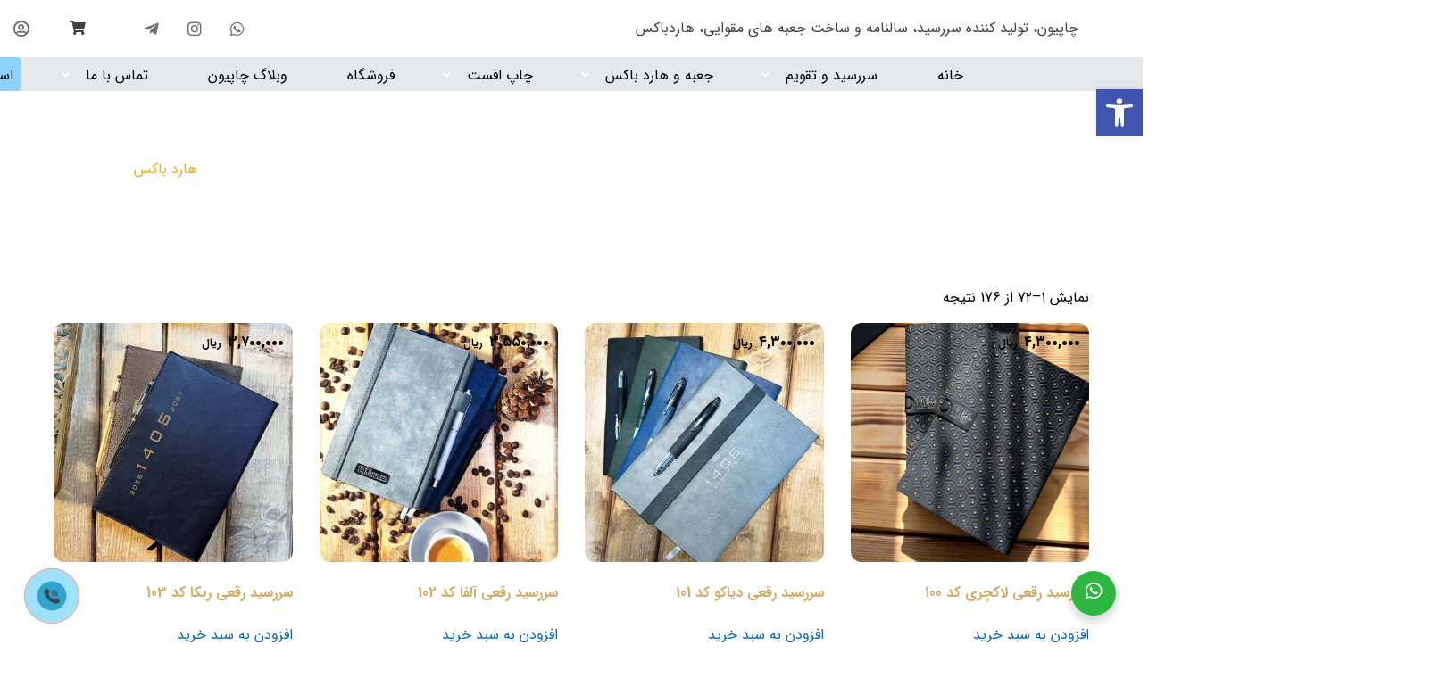

--- FILE ---
content_type: text/html; charset=UTF-8
request_url: https://chapioon.com/product-tag/%D9%87%D8%A7%D8%B1%D8%AF-%D8%A8%D8%A7%DA%A9%D8%B3/
body_size: 35718
content:
<!doctype html>
<html dir="rtl" lang="fa-IR">
<head>
    <meta charset="UTF-8"/>
    <meta name="viewport" content="width=device-width, height=device-height">
    <link rel="profile" href="https://gmpg.org/xfn/11"/>
    <meta name='theme-color' content='#0e2300' /><meta name='robots' content='index, follow, max-image-preview:large, max-snippet:-1, max-video-preview:-1' />

	<!-- This site is optimized with the Yoast SEO Premium plugin v26.0 (Yoast SEO v26.6) - https://yoast.com/wordpress/plugins/seo/ -->
	<title>هارد باکس Archives - سالنامه چاپیون</title>
	<link rel="canonical" href="https://chapioon.com/product-tag/هارد-باکس/" />
	<meta property="og:locale" content="fa_IR" />
	<meta property="og:type" content="article" />
	<meta property="og:title" content="هارد باکس Archives" />
	<meta property="og:url" content="https://chapioon.com/product-tag/هارد-باکس/" />
	<meta property="og:site_name" content="سالنامه چاپیون" />
	<meta property="og:image" content="https://chapioon.com/wp-content/uploads/2020/03/chapioon-Icon-3.webp" />
	<meta property="og:image:width" content="250" />
	<meta property="og:image:height" content="100" />
	<meta property="og:image:type" content="image/webp" />
	<meta name="twitter:card" content="summary_large_image" />
	<meta name="twitter:site" content="@chapioon" />
	<script type="application/ld+json" class="yoast-schema-graph">{"@context":"https://schema.org","@graph":[{"@type":"CollectionPage","@id":"https://chapioon.com/product-tag/%d9%87%d8%a7%d8%b1%d8%af-%d8%a8%d8%a7%da%a9%d8%b3/","url":"https://chapioon.com/product-tag/%d9%87%d8%a7%d8%b1%d8%af-%d8%a8%d8%a7%da%a9%d8%b3/","name":"هارد باکس Archives - سالنامه چاپیون","isPartOf":{"@id":"https://chapioon.com/#website"},"primaryImageOfPage":{"@id":"https://chapioon.com/product-tag/%d9%87%d8%a7%d8%b1%d8%af-%d8%a8%d8%a7%da%a9%d8%b3/#primaryimage"},"image":{"@id":"https://chapioon.com/product-tag/%d9%87%d8%a7%d8%b1%d8%af-%d8%a8%d8%a7%da%a9%d8%b3/#primaryimage"},"thumbnailUrl":"https://chapioon.com/wp-content/uploads/2024/01/Slide-02-min.jpg","breadcrumb":{"@id":"https://chapioon.com/product-tag/%d9%87%d8%a7%d8%b1%d8%af-%d8%a8%d8%a7%da%a9%d8%b3/#breadcrumb"},"inLanguage":"fa-IR"},{"@type":"ImageObject","inLanguage":"fa-IR","@id":"https://chapioon.com/product-tag/%d9%87%d8%a7%d8%b1%d8%af-%d8%a8%d8%a7%da%a9%d8%b3/#primaryimage","url":"https://chapioon.com/wp-content/uploads/2024/01/Slide-02-min.jpg","contentUrl":"https://chapioon.com/wp-content/uploads/2024/01/Slide-02-min.jpg","width":1920,"height":1080,"caption":"سررسید"},{"@type":"BreadcrumbList","@id":"https://chapioon.com/product-tag/%d9%87%d8%a7%d8%b1%d8%af-%d8%a8%d8%a7%da%a9%d8%b3/#breadcrumb","itemListElement":[{"@type":"ListItem","position":1,"name":"صفحه اصلی","item":"https://chapioon.com/"},{"@type":"ListItem","position":2,"name":"فروشگاه","item":"https://chapioon.com/shop/"},{"@type":"ListItem","position":3,"name":"هارد باکس"}]},{"@type":"WebSite","@id":"https://chapioon.com/#website","url":"https://chapioon.com/","name":"سالنامه چاپیون","description":"چاپ سررسید اختصاصی - تولید هارد باکس- سفارش سررسید تبلیغاتی - قیمت سررسید لوکس - خرید سررسید ارزان - طراحی سررسید و سالنامه","publisher":{"@id":"https://chapioon.com/#organization"},"alternateName":"چاپیون","potentialAction":[{"@type":"SearchAction","target":{"@type":"EntryPoint","urlTemplate":"https://chapioon.com/?s={search_term_string}"},"query-input":{"@type":"PropertyValueSpecification","valueRequired":true,"valueName":"search_term_string"}}],"inLanguage":"fa-IR"},{"@type":"Organization","@id":"https://chapioon.com/#organization","name":"سالنامه چاپیون","alternateName":"چاپیون","url":"https://chapioon.com/","logo":{"@type":"ImageObject","inLanguage":"fa-IR","@id":"https://chapioon.com/#/schema/logo/image/","url":"https://chapioon.com/wp-content/uploads/2020/06/Namadak-Chapioon_3-1.png","contentUrl":"https://chapioon.com/wp-content/uploads/2020/06/Namadak-Chapioon_3-1.png","width":512,"height":512,"caption":"سالنامه چاپیون"},"image":{"@id":"https://chapioon.com/#/schema/logo/image/"},"sameAs":["https://www.facebook.com/chapioon","https://x.com/chapioon","https://www.instagram.com/chapioon","https://ir.linkedin.com/in/سالنامه-چاپیون-507a581b3","https://www.youtube.com/@chapioon","https://t.me/s/chapioon"],"description":"چاپیون مجری پیاده سازی انواع محصولات چاپ افست علی الخصوص سررسید و سالنامه و تولید کننده جعبه هاردباکس می باشد.","email":"chapioon.com@gmail.com","telephone":"02188457089","legalName":"نوین طراحان سالنامه پارسی","foundingDate":"1399-01-01","vatID":"14010591836","taxID":"14010591836","iso6523Code":"0002","duns":"15-048-3782","leiCode":"529900T8BM49AURSDO55","naics":"441222","numberOfEmployees":{"@type":"QuantitativeValue","minValue":"1","maxValue":"10"},"publishingPrinciples":"https://chapioon.com/%d8%b3%d8%b1%d8%b1%d8%b3%db%8c%d8%af-%d9%88-%d8%aa%d9%82%d9%88%db%8c%d9%85/","ownershipFundingInfo":"https://chapioon.com/%d8%b3%d8%b1%d8%b1%d8%b3%db%8c%d8%af-%d9%88-%d8%aa%d9%82%d9%88%db%8c%d9%85/","actionableFeedbackPolicy":"https://chapioon.com/%d8%b3%d8%b1%d8%b1%d8%b3%db%8c%d8%af-%d9%88-%d8%aa%d9%82%d9%88%db%8c%d9%85/","correctionsPolicy":"https://chapioon.com/%d8%b3%d8%b1%d8%b1%d8%b3%db%8c%d8%af-%d9%88-%d8%aa%d9%82%d9%88%db%8c%d9%85/","ethicsPolicy":"https://chapioon.com/%d8%b3%d8%b1%d8%b1%d8%b3%db%8c%d8%af-%d9%88-%d8%aa%d9%82%d9%88%db%8c%d9%85/","diversityPolicy":"https://chapioon.com/%d8%b3%d8%b1%d8%b1%d8%b3%db%8c%d8%af-%d9%88-%d8%aa%d9%82%d9%88%db%8c%d9%85/","diversityStaffingReport":"https://chapioon.com/%d8%b3%d8%b1%d8%b1%d8%b3%db%8c%d8%af-%d9%88-%d8%aa%d9%82%d9%88%db%8c%d9%85/"}]}</script>
	<!-- / Yoast SEO Premium plugin. -->


<link rel="alternate" type="application/rss+xml" title="سالنامه چاپیون &raquo; خوراک" href="https://chapioon.com/feed/" />
<link rel="alternate" type="application/rss+xml" title="سالنامه چاپیون &raquo; خوراک دیدگاه‌ها" href="https://chapioon.com/comments/feed/" />
<link rel="alternate" type="application/rss+xml" title="خوراک سالنامه چاپیون &raquo; هارد باکس برچسب" href="https://chapioon.com/product-tag/%d9%87%d8%a7%d8%b1%d8%af-%d8%a8%d8%a7%da%a9%d8%b3/feed/" />
<link rel="alternate" type="application/rss+xml" title="سالنامه چاپیون &raquo; داستان ها خوراک" href="https://chapioon.com/web-stories/feed/"><style id='wp-img-auto-sizes-contain-inline-css' type='text/css'>
img:is([sizes=auto i],[sizes^="auto," i]){contain-intrinsic-size:3000px 1500px}
/*# sourceURL=wp-img-auto-sizes-contain-inline-css */
</style>

<style id='wp-emoji-styles-inline-css' type='text/css'>

	img.wp-smiley, img.emoji {
		display: inline !important;
		border: none !important;
		box-shadow: none !important;
		height: 1em !important;
		width: 1em !important;
		margin: 0 0.07em !important;
		vertical-align: -0.1em !important;
		background: none !important;
		padding: 0 !important;
	}
/*# sourceURL=wp-emoji-styles-inline-css */
</style>
<link rel='stylesheet' id='wp-block-library-rtl-css' href='https://chapioon.com/wp-includes/css/dist/block-library/style-rtl.min.css?ver=334a0b2fed328e48018855c827e16455' type='text/css' media='all' />
<style id='wp-block-library-theme-inline-css' type='text/css'>
.wp-block-audio :where(figcaption){color:#555;font-size:13px;text-align:center}.is-dark-theme .wp-block-audio :where(figcaption){color:#ffffffa6}.wp-block-audio{margin:0 0 1em}.wp-block-code{border:1px solid #ccc;border-radius:4px;font-family:Menlo,Consolas,monaco,monospace;padding:.8em 1em}.wp-block-embed :where(figcaption){color:#555;font-size:13px;text-align:center}.is-dark-theme .wp-block-embed :where(figcaption){color:#ffffffa6}.wp-block-embed{margin:0 0 1em}.blocks-gallery-caption{color:#555;font-size:13px;text-align:center}.is-dark-theme .blocks-gallery-caption{color:#ffffffa6}:root :where(.wp-block-image figcaption){color:#555;font-size:13px;text-align:center}.is-dark-theme :root :where(.wp-block-image figcaption){color:#ffffffa6}.wp-block-image{margin:0 0 1em}.wp-block-pullquote{border-bottom:4px solid;border-top:4px solid;color:currentColor;margin-bottom:1.75em}.wp-block-pullquote :where(cite),.wp-block-pullquote :where(footer),.wp-block-pullquote__citation{color:currentColor;font-size:.8125em;font-style:normal;text-transform:uppercase}.wp-block-quote{border-left:.25em solid;margin:0 0 1.75em;padding-left:1em}.wp-block-quote cite,.wp-block-quote footer{color:currentColor;font-size:.8125em;font-style:normal;position:relative}.wp-block-quote:where(.has-text-align-right){border-left:none;border-right:.25em solid;padding-left:0;padding-right:1em}.wp-block-quote:where(.has-text-align-center){border:none;padding-left:0}.wp-block-quote.is-large,.wp-block-quote.is-style-large,.wp-block-quote:where(.is-style-plain){border:none}.wp-block-search .wp-block-search__label{font-weight:700}.wp-block-search__button{border:1px solid #ccc;padding:.375em .625em}:where(.wp-block-group.has-background){padding:1.25em 2.375em}.wp-block-separator.has-css-opacity{opacity:.4}.wp-block-separator{border:none;border-bottom:2px solid;margin-left:auto;margin-right:auto}.wp-block-separator.has-alpha-channel-opacity{opacity:1}.wp-block-separator:not(.is-style-wide):not(.is-style-dots){width:100px}.wp-block-separator.has-background:not(.is-style-dots){border-bottom:none;height:1px}.wp-block-separator.has-background:not(.is-style-wide):not(.is-style-dots){height:2px}.wp-block-table{margin:0 0 1em}.wp-block-table td,.wp-block-table th{word-break:normal}.wp-block-table :where(figcaption){color:#555;font-size:13px;text-align:center}.is-dark-theme .wp-block-table :where(figcaption){color:#ffffffa6}.wp-block-video :where(figcaption){color:#555;font-size:13px;text-align:center}.is-dark-theme .wp-block-video :where(figcaption){color:#ffffffa6}.wp-block-video{margin:0 0 1em}:root :where(.wp-block-template-part.has-background){margin-bottom:0;margin-top:0;padding:1.25em 2.375em}
/*# sourceURL=/wp-includes/css/dist/block-library/theme.min.css */
</style>
<style id='classic-theme-styles-inline-css' type='text/css'>
/*! This file is auto-generated */
.wp-block-button__link{color:#fff;background-color:#32373c;border-radius:9999px;box-shadow:none;text-decoration:none;padding:calc(.667em + 2px) calc(1.333em + 2px);font-size:1.125em}.wp-block-file__button{background:#32373c;color:#fff;text-decoration:none}
/*# sourceURL=/wp-includes/css/classic-themes.min.css */
</style>
<style id='global-styles-inline-css' type='text/css'>
:root{--wp--preset--aspect-ratio--square: 1;--wp--preset--aspect-ratio--4-3: 4/3;--wp--preset--aspect-ratio--3-4: 3/4;--wp--preset--aspect-ratio--3-2: 3/2;--wp--preset--aspect-ratio--2-3: 2/3;--wp--preset--aspect-ratio--16-9: 16/9;--wp--preset--aspect-ratio--9-16: 9/16;--wp--preset--color--black: #000000;--wp--preset--color--cyan-bluish-gray: #abb8c3;--wp--preset--color--white: #ffffff;--wp--preset--color--pale-pink: #f78da7;--wp--preset--color--vivid-red: #cf2e2e;--wp--preset--color--luminous-vivid-orange: #ff6900;--wp--preset--color--luminous-vivid-amber: #fcb900;--wp--preset--color--light-green-cyan: #7bdcb5;--wp--preset--color--vivid-green-cyan: #00d084;--wp--preset--color--pale-cyan-blue: #8ed1fc;--wp--preset--color--vivid-cyan-blue: #0693e3;--wp--preset--color--vivid-purple: #9b51e0;--wp--preset--gradient--vivid-cyan-blue-to-vivid-purple: linear-gradient(135deg,rgb(6,147,227) 0%,rgb(155,81,224) 100%);--wp--preset--gradient--light-green-cyan-to-vivid-green-cyan: linear-gradient(135deg,rgb(122,220,180) 0%,rgb(0,208,130) 100%);--wp--preset--gradient--luminous-vivid-amber-to-luminous-vivid-orange: linear-gradient(135deg,rgb(252,185,0) 0%,rgb(255,105,0) 100%);--wp--preset--gradient--luminous-vivid-orange-to-vivid-red: linear-gradient(135deg,rgb(255,105,0) 0%,rgb(207,46,46) 100%);--wp--preset--gradient--very-light-gray-to-cyan-bluish-gray: linear-gradient(135deg,rgb(238,238,238) 0%,rgb(169,184,195) 100%);--wp--preset--gradient--cool-to-warm-spectrum: linear-gradient(135deg,rgb(74,234,220) 0%,rgb(151,120,209) 20%,rgb(207,42,186) 40%,rgb(238,44,130) 60%,rgb(251,105,98) 80%,rgb(254,248,76) 100%);--wp--preset--gradient--blush-light-purple: linear-gradient(135deg,rgb(255,206,236) 0%,rgb(152,150,240) 100%);--wp--preset--gradient--blush-bordeaux: linear-gradient(135deg,rgb(254,205,165) 0%,rgb(254,45,45) 50%,rgb(107,0,62) 100%);--wp--preset--gradient--luminous-dusk: linear-gradient(135deg,rgb(255,203,112) 0%,rgb(199,81,192) 50%,rgb(65,88,208) 100%);--wp--preset--gradient--pale-ocean: linear-gradient(135deg,rgb(255,245,203) 0%,rgb(182,227,212) 50%,rgb(51,167,181) 100%);--wp--preset--gradient--electric-grass: linear-gradient(135deg,rgb(202,248,128) 0%,rgb(113,206,126) 100%);--wp--preset--gradient--midnight: linear-gradient(135deg,rgb(2,3,129) 0%,rgb(40,116,252) 100%);--wp--preset--font-size--small: 13px;--wp--preset--font-size--medium: 20px;--wp--preset--font-size--large: 36px;--wp--preset--font-size--x-large: 42px;--wp--preset--spacing--20: 0.44rem;--wp--preset--spacing--30: 0.67rem;--wp--preset--spacing--40: 1rem;--wp--preset--spacing--50: 1.5rem;--wp--preset--spacing--60: 2.25rem;--wp--preset--spacing--70: 3.38rem;--wp--preset--spacing--80: 5.06rem;--wp--preset--shadow--natural: 6px 6px 9px rgba(0, 0, 0, 0.2);--wp--preset--shadow--deep: 12px 12px 50px rgba(0, 0, 0, 0.4);--wp--preset--shadow--sharp: 6px 6px 0px rgba(0, 0, 0, 0.2);--wp--preset--shadow--outlined: 6px 6px 0px -3px rgb(255, 255, 255), 6px 6px rgb(0, 0, 0);--wp--preset--shadow--crisp: 6px 6px 0px rgb(0, 0, 0);}:where(.is-layout-flex){gap: 0.5em;}:where(.is-layout-grid){gap: 0.5em;}body .is-layout-flex{display: flex;}.is-layout-flex{flex-wrap: wrap;align-items: center;}.is-layout-flex > :is(*, div){margin: 0;}body .is-layout-grid{display: grid;}.is-layout-grid > :is(*, div){margin: 0;}:where(.wp-block-columns.is-layout-flex){gap: 2em;}:where(.wp-block-columns.is-layout-grid){gap: 2em;}:where(.wp-block-post-template.is-layout-flex){gap: 1.25em;}:where(.wp-block-post-template.is-layout-grid){gap: 1.25em;}.has-black-color{color: var(--wp--preset--color--black) !important;}.has-cyan-bluish-gray-color{color: var(--wp--preset--color--cyan-bluish-gray) !important;}.has-white-color{color: var(--wp--preset--color--white) !important;}.has-pale-pink-color{color: var(--wp--preset--color--pale-pink) !important;}.has-vivid-red-color{color: var(--wp--preset--color--vivid-red) !important;}.has-luminous-vivid-orange-color{color: var(--wp--preset--color--luminous-vivid-orange) !important;}.has-luminous-vivid-amber-color{color: var(--wp--preset--color--luminous-vivid-amber) !important;}.has-light-green-cyan-color{color: var(--wp--preset--color--light-green-cyan) !important;}.has-vivid-green-cyan-color{color: var(--wp--preset--color--vivid-green-cyan) !important;}.has-pale-cyan-blue-color{color: var(--wp--preset--color--pale-cyan-blue) !important;}.has-vivid-cyan-blue-color{color: var(--wp--preset--color--vivid-cyan-blue) !important;}.has-vivid-purple-color{color: var(--wp--preset--color--vivid-purple) !important;}.has-black-background-color{background-color: var(--wp--preset--color--black) !important;}.has-cyan-bluish-gray-background-color{background-color: var(--wp--preset--color--cyan-bluish-gray) !important;}.has-white-background-color{background-color: var(--wp--preset--color--white) !important;}.has-pale-pink-background-color{background-color: var(--wp--preset--color--pale-pink) !important;}.has-vivid-red-background-color{background-color: var(--wp--preset--color--vivid-red) !important;}.has-luminous-vivid-orange-background-color{background-color: var(--wp--preset--color--luminous-vivid-orange) !important;}.has-luminous-vivid-amber-background-color{background-color: var(--wp--preset--color--luminous-vivid-amber) !important;}.has-light-green-cyan-background-color{background-color: var(--wp--preset--color--light-green-cyan) !important;}.has-vivid-green-cyan-background-color{background-color: var(--wp--preset--color--vivid-green-cyan) !important;}.has-pale-cyan-blue-background-color{background-color: var(--wp--preset--color--pale-cyan-blue) !important;}.has-vivid-cyan-blue-background-color{background-color: var(--wp--preset--color--vivid-cyan-blue) !important;}.has-vivid-purple-background-color{background-color: var(--wp--preset--color--vivid-purple) !important;}.has-black-border-color{border-color: var(--wp--preset--color--black) !important;}.has-cyan-bluish-gray-border-color{border-color: var(--wp--preset--color--cyan-bluish-gray) !important;}.has-white-border-color{border-color: var(--wp--preset--color--white) !important;}.has-pale-pink-border-color{border-color: var(--wp--preset--color--pale-pink) !important;}.has-vivid-red-border-color{border-color: var(--wp--preset--color--vivid-red) !important;}.has-luminous-vivid-orange-border-color{border-color: var(--wp--preset--color--luminous-vivid-orange) !important;}.has-luminous-vivid-amber-border-color{border-color: var(--wp--preset--color--luminous-vivid-amber) !important;}.has-light-green-cyan-border-color{border-color: var(--wp--preset--color--light-green-cyan) !important;}.has-vivid-green-cyan-border-color{border-color: var(--wp--preset--color--vivid-green-cyan) !important;}.has-pale-cyan-blue-border-color{border-color: var(--wp--preset--color--pale-cyan-blue) !important;}.has-vivid-cyan-blue-border-color{border-color: var(--wp--preset--color--vivid-cyan-blue) !important;}.has-vivid-purple-border-color{border-color: var(--wp--preset--color--vivid-purple) !important;}.has-vivid-cyan-blue-to-vivid-purple-gradient-background{background: var(--wp--preset--gradient--vivid-cyan-blue-to-vivid-purple) !important;}.has-light-green-cyan-to-vivid-green-cyan-gradient-background{background: var(--wp--preset--gradient--light-green-cyan-to-vivid-green-cyan) !important;}.has-luminous-vivid-amber-to-luminous-vivid-orange-gradient-background{background: var(--wp--preset--gradient--luminous-vivid-amber-to-luminous-vivid-orange) !important;}.has-luminous-vivid-orange-to-vivid-red-gradient-background{background: var(--wp--preset--gradient--luminous-vivid-orange-to-vivid-red) !important;}.has-very-light-gray-to-cyan-bluish-gray-gradient-background{background: var(--wp--preset--gradient--very-light-gray-to-cyan-bluish-gray) !important;}.has-cool-to-warm-spectrum-gradient-background{background: var(--wp--preset--gradient--cool-to-warm-spectrum) !important;}.has-blush-light-purple-gradient-background{background: var(--wp--preset--gradient--blush-light-purple) !important;}.has-blush-bordeaux-gradient-background{background: var(--wp--preset--gradient--blush-bordeaux) !important;}.has-luminous-dusk-gradient-background{background: var(--wp--preset--gradient--luminous-dusk) !important;}.has-pale-ocean-gradient-background{background: var(--wp--preset--gradient--pale-ocean) !important;}.has-electric-grass-gradient-background{background: var(--wp--preset--gradient--electric-grass) !important;}.has-midnight-gradient-background{background: var(--wp--preset--gradient--midnight) !important;}.has-small-font-size{font-size: var(--wp--preset--font-size--small) !important;}.has-medium-font-size{font-size: var(--wp--preset--font-size--medium) !important;}.has-large-font-size{font-size: var(--wp--preset--font-size--large) !important;}.has-x-large-font-size{font-size: var(--wp--preset--font-size--x-large) !important;}
:where(.wp-block-post-template.is-layout-flex){gap: 1.25em;}:where(.wp-block-post-template.is-layout-grid){gap: 1.25em;}
:where(.wp-block-term-template.is-layout-flex){gap: 1.25em;}:where(.wp-block-term-template.is-layout-grid){gap: 1.25em;}
:where(.wp-block-columns.is-layout-flex){gap: 2em;}:where(.wp-block-columns.is-layout-grid){gap: 2em;}
:root :where(.wp-block-pullquote){font-size: 1.5em;line-height: 1.6;}
/*# sourceURL=global-styles-inline-css */
</style>
<link rel='stylesheet' id='dashicons-css' href='https://chapioon.com/wp-includes/css/dashicons.min.css?ver=334a0b2fed328e48018855c827e16455' type='text/css' media='all' />
<link rel='stylesheet' id='admin-bar-rtl-css' href='https://chapioon.com/wp-includes/css/admin-bar-rtl.min.css?ver=334a0b2fed328e48018855c827e16455' type='text/css' media='all' />
<style id='admin-bar-inline-css' type='text/css'>

    /* Hide CanvasJS credits for P404 charts specifically */
    #p404RedirectChart .canvasjs-chart-credit {
        display: none !important;
    }
    
    #p404RedirectChart canvas {
        border-radius: 6px;
    }

    .p404-redirect-adminbar-weekly-title {
        font-weight: bold;
        font-size: 14px;
        color: #fff;
        margin-bottom: 6px;
    }

    #wpadminbar #wp-admin-bar-p404_free_top_button .ab-icon:before {
        content: "\f103";
        color: #dc3545;
        top: 3px;
    }
    
    #wp-admin-bar-p404_free_top_button .ab-item {
        min-width: 80px !important;
        padding: 0px !important;
    }
    
    /* Ensure proper positioning and z-index for P404 dropdown */
    .p404-redirect-adminbar-dropdown-wrap { 
        min-width: 0; 
        padding: 0;
        position: static !important;
    }
    
    #wpadminbar #wp-admin-bar-p404_free_top_button_dropdown {
        position: static !important;
    }
    
    #wpadminbar #wp-admin-bar-p404_free_top_button_dropdown .ab-item {
        padding: 0 !important;
        margin: 0 !important;
    }
    
    .p404-redirect-dropdown-container {
        min-width: 340px;
        padding: 18px 18px 12px 18px;
        background: #23282d !important;
        color: #fff;
        border-radius: 12px;
        box-shadow: 0 8px 32px rgba(0,0,0,0.25);
        margin-top: 10px;
        position: relative !important;
        z-index: 999999 !important;
        display: block !important;
        border: 1px solid #444;
    }
    
    /* Ensure P404 dropdown appears on hover */
    #wpadminbar #wp-admin-bar-p404_free_top_button .p404-redirect-dropdown-container { 
        display: none !important;
    }
    
    #wpadminbar #wp-admin-bar-p404_free_top_button:hover .p404-redirect-dropdown-container { 
        display: block !important;
    }
    
    #wpadminbar #wp-admin-bar-p404_free_top_button:hover #wp-admin-bar-p404_free_top_button_dropdown .p404-redirect-dropdown-container {
        display: block !important;
    }
    
    .p404-redirect-card {
        background: #2c3338;
        border-radius: 8px;
        padding: 18px 18px 12px 18px;
        box-shadow: 0 2px 8px rgba(0,0,0,0.07);
        display: flex;
        flex-direction: column;
        align-items: flex-start;
        border: 1px solid #444;
    }
    
    .p404-redirect-btn {
        display: inline-block;
        background: #dc3545;
        color: #fff !important;
        font-weight: bold;
        padding: 5px 22px;
        border-radius: 8px;
        text-decoration: none;
        font-size: 17px;
        transition: background 0.2s, box-shadow 0.2s;
        margin-top: 8px;
        box-shadow: 0 2px 8px rgba(220,53,69,0.15);
        text-align: center;
        line-height: 1.6;
    }
    
    .p404-redirect-btn:hover {
        background: #c82333;
        color: #fff !important;
        box-shadow: 0 4px 16px rgba(220,53,69,0.25);
    }
    
    /* Prevent conflicts with other admin bar dropdowns */
    #wpadminbar .ab-top-menu > li:hover > .ab-item,
    #wpadminbar .ab-top-menu > li.hover > .ab-item {
        z-index: auto;
    }
    
    #wpadminbar #wp-admin-bar-p404_free_top_button:hover > .ab-item {
        z-index: 999998 !important;
    }
    
/*# sourceURL=admin-bar-inline-css */
</style>
<link rel='stylesheet' id='contact-form-7-css' href='https://chapioon.com/wp-content/plugins/contact-form-7/includes/css/styles.css?ver=6.1.4' type='text/css' media='all' />
<link rel='stylesheet' id='contact-form-7-rtl-css' href='https://chapioon.com/wp-content/plugins/contact-form-7/includes/css/styles-rtl.css?ver=6.1.4' type='text/css' media='all' />
<link rel='stylesheet' id='woocommerce-layout-rtl-css' href='https://chapioon.com/wp-content/plugins/woocommerce/assets/css/woocommerce-layout-rtl.css?ver=10.4.3' type='text/css' media='all' />
<link rel='stylesheet' id='woocommerce-smallscreen-rtl-css' href='https://chapioon.com/wp-content/plugins/woocommerce/assets/css/woocommerce-smallscreen-rtl.css?ver=10.4.3' type='text/css' media='only screen and (max-width: 768px)' />
<link rel='stylesheet' id='woocommerce-general-rtl-css' href='https://chapioon.com/wp-content/plugins/woocommerce/assets/css/woocommerce-rtl.css?ver=10.4.3' type='text/css' media='all' />
<style id='woocommerce-inline-inline-css' type='text/css'>
.woocommerce form .form-row .required { visibility: visible; }
/*# sourceURL=woocommerce-inline-inline-css */
</style>
<link rel='stylesheet' id='mega-theme-icon-css' href='https://chapioon.com/wp-content/plugins/elementor-pro/megatheme/includes/icon/style.css?ver=334a0b2fed328e48018855c827e16455' type='text/css' media='all' />
<link rel='stylesheet' id='pojo-a11y-css' href='https://chapioon.com/wp-content/plugins/pojo-accessibility/modules/legacy/assets/css/style.min.css?ver=1.0.0' type='text/css' media='all' />
<link rel='stylesheet' id='karauos-parent-css' href='https://chapioon.com/wp-content/themes/karauos/style.css?ver=334a0b2fed328e48018855c827e16455' type='text/css' media='all' />
<link rel='stylesheet' id='style-css' href='https://chapioon.com/wp-content/themes/karauos/style.min.css?ver=1604851761' type='text/css' media='all' />
<link rel='stylesheet' id='elementor-frontend-css' href='https://chapioon.com/wp-content/plugins/elementor/assets/css/frontend.min.css?ver=3.34.0' type='text/css' media='all' />
<link rel='stylesheet' id='elementor-post-2332-css' href='https://chapioon.com/wp-content/uploads/elementor/css/post-2332.css?ver=1767166371' type='text/css' media='all' />
<link rel='stylesheet' id='elementor-post-2334-css' href='https://chapioon.com/wp-content/uploads/elementor/css/post-2334.css?ver=1767166371' type='text/css' media='all' />
<link rel='stylesheet' id='elementor-post-2342-css' href='https://chapioon.com/wp-content/uploads/elementor/css/post-2342.css?ver=1767166372' type='text/css' media='all' />
<link rel='stylesheet' id='elementor-post-2344-css' href='https://chapioon.com/wp-content/uploads/elementor/css/post-2344.css?ver=1767166372' type='text/css' media='all' />
<link rel='stylesheet' id='pDate-style-css' href='https://chapioon.com/wp-content/plugins/elementor-pro/megatheme/includes/assets/css/persian-datepicker.min.css?ver=334a0b2fed328e48018855c827e16455' type='text/css' media='all' />
<link rel='stylesheet' id='elementor-icons-shared-0-css' href='https://chapioon.com/wp-content/plugins/elementor/assets/lib/font-awesome/css/fontawesome.min.css?ver=5.15.3' type='text/css' media='all' />
<link rel='stylesheet' id='elementor-icons-fa-brands-css' href='https://chapioon.com/wp-content/plugins/elementor/assets/lib/font-awesome/css/brands.min.css?ver=5.15.3' type='text/css' media='all' />
<link rel='stylesheet' id='elementor-icons-fa-solid-css' href='https://chapioon.com/wp-content/plugins/elementor/assets/lib/font-awesome/css/solid.min.css?ver=5.15.3' type='text/css' media='all' />
<link rel='stylesheet' id='elementor-icons-fa-regular-css' href='https://chapioon.com/wp-content/plugins/elementor/assets/lib/font-awesome/css/regular.min.css?ver=5.15.3' type='text/css' media='all' />
<script type="text/javascript" src="https://chapioon.com/wp-includes/js/jquery/jquery.min.js?ver=3.7.1" id="jquery-core-js"></script>
<script type="text/javascript" src="https://chapioon.com/wp-includes/js/jquery/jquery-migrate.min.js?ver=3.4.1" id="jquery-migrate-js"></script>
<script type="text/javascript" src="https://chapioon.com/wp-content/plugins/woocommerce/assets/js/jquery-blockui/jquery.blockUI.min.js?ver=2.7.0-wc.10.4.3" id="wc-jquery-blockui-js" defer="defer" data-wp-strategy="defer"></script>
<script type="text/javascript" src="https://chapioon.com/wp-content/plugins/woocommerce/assets/js/js-cookie/js.cookie.min.js?ver=2.1.4-wc.10.4.3" id="wc-js-cookie-js" defer="defer" data-wp-strategy="defer"></script>
<script type="text/javascript" id="woocommerce-js-extra">
/* <![CDATA[ */
var woocommerce_params = {"ajax_url":"/wp-admin/admin-ajax.php","wc_ajax_url":"/?wc-ajax=%%endpoint%%","i18n_password_show":"\u0646\u0645\u0627\u06cc\u0634 \u0631\u0645\u0632\u0639\u0628\u0648\u0631","i18n_password_hide":"Hide password"};
//# sourceURL=woocommerce-js-extra
/* ]]> */
</script>
<script type="text/javascript" src="https://chapioon.com/wp-content/plugins/woocommerce/assets/js/frontend/woocommerce.min.js?ver=10.4.3" id="woocommerce-js" defer="defer" data-wp-strategy="defer"></script>
<link rel="https://api.w.org/" href="https://chapioon.com/wp-json/" /><link rel="alternate" title="JSON" type="application/json" href="https://chapioon.com/wp-json/wp/v2/product_tag/1338" /><link rel="EditURI" type="application/rsd+xml" title="RSD" href="https://chapioon.com/xmlrpc.php?rsd" />
<link rel='amphtml' href='https://chapioon.com/product-tag/%D9%87%D8%A7%D8%B1%D8%AF-%D8%A8%D8%A7%DA%A9%D8%B3/amp/' /><script>document.createElement( "picture" );if(!window.HTMLPictureElement && document.addEventListener) {window.addEventListener("DOMContentLoaded", function() {var s = document.createElement("script");s.src = "https://chapioon.com/wp-content/plugins/webp-express/js/picturefill.min.js";document.body.appendChild(s);});}</script><style>mark.order-date,time{unicode-bidi:embed!important}</style><style type="text/css">
#pojo-a11y-toolbar .pojo-a11y-toolbar-toggle a{ background-color: #4054b2;	color: #ffffff;}
#pojo-a11y-toolbar .pojo-a11y-toolbar-overlay, #pojo-a11y-toolbar .pojo-a11y-toolbar-overlay ul.pojo-a11y-toolbar-items.pojo-a11y-links{ border-color: #4054b2;}
body.pojo-a11y-focusable a:focus{ outline-style: solid !important;	outline-width: 1px !important;	outline-color: #FF0000 !important;}
#pojo-a11y-toolbar{ top: 100px !important;}
#pojo-a11y-toolbar .pojo-a11y-toolbar-overlay{ background-color: #ffffff;}
#pojo-a11y-toolbar .pojo-a11y-toolbar-overlay ul.pojo-a11y-toolbar-items li.pojo-a11y-toolbar-item a, #pojo-a11y-toolbar .pojo-a11y-toolbar-overlay p.pojo-a11y-toolbar-title{ color: #333333;}
#pojo-a11y-toolbar .pojo-a11y-toolbar-overlay ul.pojo-a11y-toolbar-items li.pojo-a11y-toolbar-item a.active{ background-color: #4054b2;	color: #ffffff;}
@media (max-width: 767px) { #pojo-a11y-toolbar { top: 50px !important; } }</style>	<noscript><style>.woocommerce-product-gallery{ opacity: 1 !important; }</style></noscript>
	<meta name="generator" content="Elementor 3.34.0; features: additional_custom_breakpoints; settings: css_print_method-external, google_font-disabled, font_display-auto">
			<style>
				.e-con.e-parent:nth-of-type(n+4):not(.e-lazyloaded):not(.e-no-lazyload),
				.e-con.e-parent:nth-of-type(n+4):not(.e-lazyloaded):not(.e-no-lazyload) * {
					background-image: none !important;
				}
				@media screen and (max-height: 1024px) {
					.e-con.e-parent:nth-of-type(n+3):not(.e-lazyloaded):not(.e-no-lazyload),
					.e-con.e-parent:nth-of-type(n+3):not(.e-lazyloaded):not(.e-no-lazyload) * {
						background-image: none !important;
					}
				}
				@media screen and (max-height: 640px) {
					.e-con.e-parent:nth-of-type(n+2):not(.e-lazyloaded):not(.e-no-lazyload),
					.e-con.e-parent:nth-of-type(n+2):not(.e-lazyloaded):not(.e-no-lazyload) * {
						background-image: none !important;
					}
				}
			</style>
			<link rel="amphtml" href="https://chapioon.com/product-tag/%D9%87%D8%A7%D8%B1%D8%AF-%D8%A8%D8%A7%DA%A9%D8%B3/?amp=1"><link rel="icon" href="https://chapioon.com/wp-content/uploads/2025/11/cropped-Chapioon-Logo-PNG-32x32.png" sizes="32x32" />
<link rel="icon" href="https://chapioon.com/wp-content/uploads/2025/11/cropped-Chapioon-Logo-PNG-192x192.png" sizes="192x192" />
<link rel="apple-touch-icon" href="https://chapioon.com/wp-content/uploads/2025/11/cropped-Chapioon-Logo-PNG-180x180.png" />
<meta name="msapplication-TileImage" content="https://chapioon.com/wp-content/uploads/2025/11/cropped-Chapioon-Logo-PNG-270x270.png" />
</head><body data-rsssl=1 class="rtl archive tax-product_tag term-1338 wp-embed-responsive wp-theme-karauos wp-child-theme-karauos-child theme-karauos woocommerce woocommerce-page woocommerce-no-js eio-default esm-default elementor-default elementor-kit-2291">

<header  >		<div data-elementor-type="page" data-elementor-id="2332" class="elementor elementor-2332" data-elementor-post-type="elementor_library">
						<section class="elementor-section elementor-top-section elementor-element elementor-element-b1e7eec elementor-section-content-middle elementor-section-full_width elementor-section-height-default elementor-section-height-default" data-id="b1e7eec" data-element_type="section" data-settings="{&quot;background_background&quot;:&quot;classic&quot;}">
						<div class="elementor-container elementor-column-gap-no">
					<div class="elementor-column elementor-col-50 elementor-top-column elementor-element elementor-element-2a5c10a tmt-hidden-no" data-id="2a5c10a" data-element_type="column">
			<div class="elementor-widget-wrap elementor-element-populated">
						<div class="elementor-element elementor-element-3bf3434 elementor-hidden-tablet elementor-hidden-phone elementor-widget elementor-widget-heading" data-id="3bf3434" data-element_type="widget" data-widget_type="heading.default">
				<div class="elementor-widget-container">
					<p class="elementor-heading-title elementor-size-default">چاپیون، تولید کننده سررسید، سالنامه و ساخت جعبه های مقوایی، هاردباکس</p>				</div>
				</div>
					</div>
		</div>
				<div class="elementor-column elementor-col-50 elementor-top-column elementor-element elementor-element-0fc5a43 tmt-hidden-no" data-id="0fc5a43" data-element_type="column">
			<div class="elementor-widget-wrap elementor-element-populated">
						<section class="elementor-section elementor-inner-section elementor-element elementor-element-a1991f2 elementor-section-content-middle elementor-section-full_width elementor-section-height-default elementor-section-height-default" data-id="a1991f2" data-element_type="section">
						<div class="elementor-container elementor-column-gap-default">
					<div class="elementor-column elementor-col-33 elementor-inner-column elementor-element elementor-element-c3b056d tmt-hidden-no" data-id="c3b056d" data-element_type="column">
			<div class="elementor-widget-wrap elementor-element-populated">
						<div class="elementor-element elementor-element-bdcddfb elementor-shape-circle elementor-widget elementor-widget-tmt-social-icons" data-id="bdcddfb" data-element_type="widget" data-widget_type="tmt-social-icons.default">
				<div class="elementor-widget-container">
							<div class="elementor-social-icons-wrapper">
							<a href="https://wa.me/989210052915" class="elementor-icon elementor-social-icon elementor-social-icon-whatsapp elementor-animation-bounce-in elementor-repeater-item-cfe225a" target="_blank">
					<span class="elementor-screen-only">Whatsapp</span>
					<i class="fab fa-whatsapp"></i>				</a>
							<a href="https://instagram.com/chapioon" class="elementor-icon elementor-social-icon elementor-social-icon-instagram elementor-animation-bounce-in elementor-repeater-item-d557004" target="_blank">
					<span class="elementor-screen-only">Instagram</span>
					<i class="fab fa-instagram"></i>				</a>
							<a href="https://t.me/chapioon" class="elementor-icon elementor-social-icon elementor-social-icon-telegram-plane elementor-animation-bounce-in elementor-repeater-item-f3aea22" target="_blank">
					<span class="elementor-screen-only">Telegram-plane</span>
					<i class="fab fa-telegram-plane"></i>				</a>
					</div>
						</div>
				</div>
					</div>
		</div>
				<div class="elementor-column elementor-col-33 elementor-inner-column elementor-element elementor-element-d8fd8d4 tmt-hidden-no" data-id="d8fd8d4" data-element_type="column">
			<div class="elementor-widget-wrap elementor-element-populated">
						<div class="elementor-element elementor-element-2e9e1a9 elementor-widget elementor-widget-tmt-basket" data-id="2e9e1a9" data-element_type="widget" data-widget_type="tmt-basket.default">
				<div class="elementor-widget-container">
					<div class='shopping-cart drop-down flex justify-content-left'><div><div class="drop-down-btn inline-flex align-items-center"> <i aria-hidden="true" class="fas fa-shopping-cart"></i></div><div class='shopping-cart-content drop-down-content left-0'><div class="widget_shopping_cart_content">	<div class="woocommerce-mini-cart__empty-message">هیچ محصولی در سبدخرید نیست.</div>
</div></div></div></div>				</div>
				</div>
					</div>
		</div>
				<div class="elementor-column elementor-col-33 elementor-inner-column elementor-element elementor-element-d72f564 tmt-hidden-no" data-id="d72f564" data-element_type="column">
			<div class="elementor-widget-wrap elementor-element-populated">
						<div class="elementor-element elementor-element-a79dd4b elementor-widget elementor-widget-tmt-login" data-id="a79dd4b" data-element_type="widget" data-widget_type="tmt-login.default">
				<div class="elementor-widget-container">
					<div class='user-login drop-down flex justify-content-left'><div><div class="inline-flex btn-login align-items-center drop-down-btn"> <span class='icon'><i aria-hidden="true" class="far fa-user-circle"></i></span></div><div class='user-content drop-down-content left-0'><form name="loginform" id="loginform" action="https://chapioon.com/wp-login.php" method="post"><p class="login-username">
				<label for="user_login">نام کاربری یا نشانی ایمیل</label>
				<input type="text" name="log" id="user_login" autocomplete="username" class="input" value="" size="20" />
			</p><p class="login-password">
				<label for="user_pass">رمز عبور</label>
				<input type="password" name="pwd" id="user_pass" autocomplete="current-password" spellcheck="false" class="input" value="" size="20" />
			</p><p class="login-remember"><label><input name="rememberme" type="checkbox" id="rememberme" value="forever" /> مرا به خاطر بسپار</label></p><p class="login-submit">
				<input type="submit" name="wp-submit" id="wp-submit" class="button button-primary" value="ورود" />
				<input type="hidden" name="redirect_to" value="https://chapioon.com/product-tag/%D9%87%D8%A7%D8%B1%D8%AF-%D8%A8%D8%A7%DA%A9%D8%B3/" />
			</p></form></div></div></div>				</div>
				</div>
					</div>
		</div>
					</div>
		</section>
					</div>
		</div>
					</div>
		</section>
				<section class="elementor-section elementor-top-section elementor-element elementor-element-532f2466 elementor-section-boxed elementor-section-height-default elementor-section-height-default" data-id="532f2466" data-element_type="section" data-settings="{&quot;background_background&quot;:&quot;classic&quot;}">
						<div class="elementor-container elementor-column-gap-no">
					<div class="elementor-column elementor-col-100 elementor-top-column elementor-element elementor-element-3945b17b tmt-hidden-no" data-id="3945b17b" data-element_type="column" data-settings="{&quot;background_background&quot;:&quot;classic&quot;}">
			<div class="elementor-widget-wrap elementor-element-populated">
					<div class="elementor-background-overlay"></div>
						<section class="elementor-section elementor-inner-section elementor-element elementor-element-3f6735ac elementor-section-content-middle elementor-section-height-min-height elementor-section-boxed elementor-section-height-default" data-id="3f6735ac" data-element_type="section" data-settings="{&quot;background_background&quot;:&quot;gradient&quot;}">
						<div class="elementor-container elementor-column-gap-default">
					<div class="elementor-column elementor-col-100 elementor-inner-column elementor-element elementor-element-3043f7a9 tmt-hidden-no" data-id="3043f7a9" data-element_type="column" data-settings="{&quot;background_background&quot;:&quot;classic&quot;}">
			<div class="elementor-widget-wrap elementor-element-populated">
						<div class="elementor-element elementor-element-470350fd elementor-widget-tablet__width-inherit elementor-widget-mobile__width-inherit tmt-drop2-left elementor-widget__width-initial tmt-drop-top responsive-fix open-position-right open-sub-menu-no elementor-widget elementor-widget-tmt-navbar" data-id="470350fd" data-element_type="widget" data-widget_type="tmt-navbar.default">
				<div class="elementor-widget-container">
					        <div id="tmt-navbar-470350fd" class="tmt-navbar-wrapper">
        <div class='flex main-bar'><div class='bars'><i class='fas fa-bars'></i></div></div>            <nav class="menu"><ul id="tmt-navmenu" class="main-menu flex tmt-icon-f107"><li id="menu-item-5367" class="menu-item menu-item-type-custom menu-item-object-custom menu-item-home menu-item-5367"><a title="خانه" href="https://chapioon.com/">خانه</a></li>
<li id="menu-item-22456" class="menu-item menu-item-type-post_type menu-item-object-page menu-item-has-children menu-item-22456"><a title="سررسید و تقویم" href="https://chapioon.com/%d8%b3%d8%b1%d8%b1%d8%b3%db%8c%d8%af-%d9%88-%d8%aa%d9%82%d9%88%db%8c%d9%85/">سررسید و تقویم</a>
<ul role="menu" class="nav-dropdown sub-menu">
	<li id="menu-item-22457" class="menu-item menu-item-type-post_type menu-item-object-mega_menu menu-item-22457 mega-menu"><div class="megamenu-content">		<div data-elementor-type="wp-post" data-elementor-id="2443" class="elementor elementor-2443" data-elementor-post-type="mega_menu">
						<section class="elementor-section elementor-top-section elementor-element elementor-element-490cd73 elementor-section-boxed elementor-section-height-default elementor-section-height-default" data-id="490cd73" data-element_type="section" data-settings="{&quot;background_background&quot;:&quot;classic&quot;}">
							<div class="elementor-background-overlay"></div>
							<div class="elementor-container elementor-column-gap-default">
					<div class="elementor-column elementor-col-33 elementor-top-column elementor-element elementor-element-fc2641b tmt-hidden-no" data-id="fc2641b" data-element_type="column">
			<div class="elementor-widget-wrap elementor-element-populated">
						<div class="elementor-element elementor-element-e9846ad heading-position-right tmt-h-color elementor-widget elementor-widget-tmt-heading" data-id="e9846ad" data-element_type="widget" data-widget_type="tmt-heading.default">
				<div class="elementor-widget-container">
					<div onclick="window.open(&#039;https://chapioon.com/%D8%B3%D8%B1%D8%B1%D8%B3%DB%8C%D8%AF-%D9%88-%D8%AA%D9%82%D9%88%DB%8C%D9%85/&#039;, &#039;_self&#039;)" class="pointer tmt-heading"><h3 class='heading flex'><span>سررسید اختصاصی </span><div class='separator flex align-items-center'><hr></div></h3></div>				</div>
				</div>
				<div class="elementor-element elementor-element-714cd11 elementor-icon-list--layout-traditional elementor-widget elementor-widget-tmt-text-list" data-id="714cd11" data-element_type="widget" data-widget_type="tmt-text-list.default">
				<div class="elementor-widget-container">
					        <ul class="elementor-icon-list-items flex flex flex-wrap align-items-end cols-1">
                            <li class="elementor-icon-list-item elementor-repeater-item-7edd157" >
                    <a href="https://chapioon.com/سررسید-و-تقویم/#وزیری">                        <span class="elementor-icon-list-icon">
							<i aria-hidden="true" class="fas fa-gem"></i>						</span>
                                        <span class="elementor-icon-list-text">سررسید و سالنامه وزیری</span>
                                            </a>
                                    </li>
                            <li class="elementor-icon-list-item elementor-repeater-item-a885559" >
                    <a href="https://chapioon.com/سررسید-و-تقویم/#اروپایی">                        <span class="elementor-icon-list-icon">
							<i aria-hidden="true" class="fas fa-dot-circle"></i>						</span>
                                        <span class="elementor-icon-list-text">سررسید و سالنامه اروپایی</span>
                                            </a>
                                    </li>
                            <li class="elementor-icon-list-item elementor-repeater-item-f8c795e" >
                    <a href="https://chapioon.com/سررسید-و-تقویم/#رقعی">                        <span class="elementor-icon-list-icon">
							<i aria-hidden="true" class="fas fa-gem"></i>						</span>
                                        <span class="elementor-icon-list-text">سررسید و سالنامه رقعی</span>
                                            </a>
                                    </li>
                            <li class="elementor-icon-list-item elementor-repeater-item-535a641" >
                    <a href="https://chapioon.com/سررسید-و-تقویم/#جیبی">                        <span class="elementor-icon-list-icon">
							<i aria-hidden="true" class="fas fa-dot-circle"></i>						</span>
                                        <span class="elementor-icon-list-text">سررسید و سالنامه جیبی و پالتویی</span>
                                            </a>
                                    </li>
                            <li class="elementor-icon-list-item elementor-repeater-item-6b1316c" >
                    <a href="https://chapioon.com/سررسید-و-تقویم/#دستیار_مهندسی">                        <span class="elementor-icon-list-icon">
							<i aria-hidden="true" class="fas fa-gem"></i>						</span>
                                        <span class="elementor-icon-list-text"> سررسید و سالنامه مهندسی دستیار هفتگی</span>
                                            </a>
                                    </li>
                    </ul>
        				</div>
				</div>
				<div class="elementor-element elementor-element-1fe22e9 heading-position-right tmt-h-color elementor-widget elementor-widget-tmt-heading" data-id="1fe22e9" data-element_type="widget" data-widget_type="tmt-heading.default">
				<div class="elementor-widget-container">
					<div onclick="window.open(&#039;https://chapioon.com/%d8%b3%d8%b1%d8%b1%d8%b3%db%8c%d8%af-1405/&#039;, &#039;_self&#039;)" class="pointer tmt-heading"><h3 class='heading flex'><span>سررسید 1405</span><div class='separator flex align-items-center'><hr></div></h3></div>				</div>
				</div>
				<div class="elementor-element elementor-element-8f3aae7 elementor-icon-list--layout-traditional elementor-widget elementor-widget-tmt-text-list" data-id="8f3aae7" data-element_type="widget" data-widget_type="tmt-text-list.default">
				<div class="elementor-widget-container">
					        <ul class="elementor-icon-list-items flex flex flex-wrap align-items-end cols-1">
                            <li class="elementor-icon-list-item elementor-repeater-item-7edd157" >
                    <a href="https://chapioon.com/%d8%b3%d8%b1%d8%b1%d8%b3%db%8c%d8%af-1405/">                        <span class="elementor-icon-list-icon">
							<i aria-hidden="true" class="far fa-gem"></i>						</span>
                                        <span class="elementor-icon-list-text">سررسید 1405 و نکات مهم در سفارش سررسید</span>
                                            </a>
                                    </li>
                    </ul>
        				</div>
				</div>
				<div class="elementor-element elementor-element-1718a3d elementor-icon-list--layout-traditional elementor-widget elementor-widget-tmt-text-list" data-id="1718a3d" data-element_type="widget" data-widget_type="tmt-text-list.default">
				<div class="elementor-widget-container">
					        <ul class="elementor-icon-list-items flex flex flex-wrap align-items-end cols-1">
                            <li class="elementor-icon-list-item elementor-repeater-item-7edd157" >
                    <a href="https://chapioon.com/%D8%B3%D8%B1%D8%B1%D8%B3%DB%8C%D8%AF-1405/#%D8%B1%D8%B3%D9%85%DB%8C">                        <span class="elementor-icon-list-icon">
							<i aria-hidden="true" class="fas fa-dot-circle"></i>						</span>
                                        <span class="elementor-icon-list-text">تقویم رسمی 1405</span>
                                            </a>
                                    </li>
                    </ul>
        				</div>
				</div>
					</div>
		</div>
				<div class="elementor-column elementor-col-33 elementor-top-column elementor-element elementor-element-42eae85 tmt-hidden-no" data-id="42eae85" data-element_type="column">
			<div class="elementor-widget-wrap elementor-element-populated">
						<div class="elementor-element elementor-element-66d4d18 heading-position-right tmt-h-color elementor-widget elementor-widget-tmt-heading" data-id="66d4d18" data-element_type="widget" data-widget_type="tmt-heading.default">
				<div class="elementor-widget-container">
					<div onclick="window.open(&#039;https://chapioon.com/%D8%AA%D9%82%D9%88%DB%8C%D9%85-%D8%B1%D9%88%D9%85%DB%8C%D8%B2%DB%8C-1405&#039;, &#039;_self&#039;)" class="pointer tmt-heading"><h3 class='heading flex'><span>تقویم رومیزی اختصاصی</span><div class='separator flex align-items-center'><hr></div></h3></div>				</div>
				</div>
				<div class="elementor-element elementor-element-0076d50 elementor-icon-list--layout-traditional elementor-widget elementor-widget-tmt-text-list" data-id="0076d50" data-element_type="widget" data-widget_type="tmt-text-list.default">
				<div class="elementor-widget-container">
					        <ul class="elementor-icon-list-items flex flex flex-wrap align-items-end cols-1">
                            <li class="elementor-icon-list-item elementor-repeater-item-7edd157" >
                    <a href="https://chapioon.com/%d8%aa%d9%82%d9%88%db%8c%d9%85-%d8%b1%d9%88%d9%85%db%8c%d8%b2%db%8c-1405/#%D8%AA%D9%82%D9%88%DB%8C%D9%85_%D8%B1%D9%88%D9%85%DB%8C%D8%B2%DB%8C">                        <span class="elementor-icon-list-icon">
							<i aria-hidden="true" class="fas fa-gem"></i>						</span>
                                        <span class="elementor-icon-list-text">چاپ تقویم رومیزی</span>
                                            </a>
                                    </li>
                            <li class="elementor-icon-list-item elementor-repeater-item-a885559" >
                    <a href="https://chapioon.com/%d8%aa%d9%82%d9%88%db%8c%d9%85-%d8%b1%d9%88%d9%85%db%8c%d8%b2%db%8c-1405/#%D8%AA%D9%82%D9%88%DB%8C%D9%85_%D8%AF%DB%8C%D9%88%D8%A7%D8%B1%DB%8C">                        <span class="elementor-icon-list-icon">
							<i aria-hidden="true" class="fas fa-dot-circle"></i>						</span>
                                        <span class="elementor-icon-list-text">چاپ تقویم دیواری</span>
                                            </a>
                                    </li>
                            <li class="elementor-icon-list-item elementor-repeater-item-535a641" >
                    <a href="https://chapioon.com/%d8%aa%d9%82%d9%88%db%8c%d9%85-%d8%b1%d9%88%d9%85%db%8c%d8%b2%db%8c-1405/#%D8%AA%D9%82%D9%88%DB%8C%D9%85_%D8%AD%D8%B5%DB%8C%D8%B1%DB%8C">                        <span class="elementor-icon-list-icon">
							<i aria-hidden="true" class="fas fa-dot-circle"></i>						</span>
                                        <span class="elementor-icon-list-text">چاپ تقویم حصیری</span>
                                            </a>
                                    </li>
                    </ul>
        				</div>
				</div>
				<div class="elementor-element elementor-element-d3aaeee heading-position-right tmt-h-color elementor-widget elementor-widget-tmt-heading" data-id="d3aaeee" data-element_type="widget" data-widget_type="tmt-heading.default">
				<div class="elementor-widget-container">
					<div onclick="window.open(&#039;https://chapioon.com/%d9%84%db%8c%d8%b3%d8%aa-%d9%82%db%8c%d9%85%d8%aa-%d8%b3%d8%b1%d8%b1%d8%b3%db%8c%d8%af-%da%a9%d8%a7%d8%aa%d8%a7%d9%84%d9%88%da%af-%d8%b3%d8%a7%d9%84%d9%86%d8%a7%d9%85%d9%87/&#039;, &#039;_self&#039;)" class="pointer tmt-heading"><h3 class='heading flex'><span>قیمت سررسید و رومیزی </span><div class='separator flex align-items-center'><hr></div></h3></div>				</div>
				</div>
				<div class="elementor-element elementor-element-bbba286 elementor-icon-list--layout-traditional elementor-widget elementor-widget-tmt-text-list" data-id="bbba286" data-element_type="widget" data-widget_type="tmt-text-list.default">
				<div class="elementor-widget-container">
					        <ul class="elementor-icon-list-items flex flex flex-wrap align-items-end cols-1">
                            <li class="elementor-icon-list-item elementor-repeater-item-f8c795e" >
                    <a href="https://chapioon.com/shop/">                        <span class="elementor-icon-list-icon">
							<i aria-hidden="true" class="fas fa-dot-circle"></i>						</span>
                                        <span class="elementor-icon-list-text">محصولات و  قیمت سررسید  1405</span>
                                            </a>
                                    </li>
                    </ul>
        				</div>
				</div>
				<div class="elementor-element elementor-element-1afd3e2 heading-position-right tmt-h-color elementor-widget elementor-widget-tmt-heading" data-id="1afd3e2" data-element_type="widget" data-widget_type="tmt-heading.default">
				<div class="elementor-widget-container">
					<div onclick="window.open(&#039;https://chapioon.com/%d9%84%db%8c%d8%b3%d8%aa-%d9%82%db%8c%d9%85%d8%aa-%d8%b3%d8%b1%d8%b1%d8%b3%db%8c%d8%af-%da%a9%d8%a7%d8%aa%d8%a7%d9%84%d9%88%da%af-%d8%b3%d8%a7%d9%84%d9%86%d8%a7%d9%85%d9%87/&#039;, &#039;_self&#039;)" class="pointer tmt-heading"><h3 class='heading flex'><span>کاتالوگ سررسید </span><div class='separator flex align-items-center'><hr></div></h3></div>				</div>
				</div>
				<div class="elementor-element elementor-element-78612c5 elementor-icon-list--layout-traditional elementor-widget elementor-widget-tmt-text-list" data-id="78612c5" data-element_type="widget" data-widget_type="tmt-text-list.default">
				<div class="elementor-widget-container">
					        <ul class="elementor-icon-list-items flex flex flex-wrap align-items-end cols-1">
                            <li class="elementor-icon-list-item elementor-repeater-item-7edd157" >
                    <a href="https://chapioon.com/files/Chapioon-Calendar-1405-min.pdf">                        <span class="elementor-icon-list-icon">
							<i aria-hidden="true" class="fas fa-dot-circle"></i>						</span>
                                        <span class="elementor-icon-list-text">دانلود کاتالوگ محصولات سررسید 1405</span>
                                            </a>
                                    </li>
                    </ul>
        				</div>
				</div>
					</div>
		</div>
				<div class="elementor-column elementor-col-33 elementor-top-column elementor-element elementor-element-388eae5 tmt-hidden-no" data-id="388eae5" data-element_type="column">
			<div class="elementor-widget-wrap elementor-element-populated">
						<div class="elementor-element elementor-element-e68ef7b heading-position-right tmt-h-color elementor-widget elementor-widget-tmt-heading" data-id="e68ef7b" data-element_type="widget" data-widget_type="tmt-heading.default">
				<div class="elementor-widget-container">
					<div onclick="window.open(&#039;https://chapioon.com/چاپ-دفترچه-یادداشت/&#039;, &#039;_self&#039;)" class="pointer tmt-heading"><h3 class='heading flex'><span>دفترچه یادداشت تبلیغاتی</span><div class='separator flex align-items-center'><hr></div></h3></div>				</div>
				</div>
				<div class="elementor-element elementor-element-70b5d65 elementor-icon-list--layout-traditional elementor-widget elementor-widget-tmt-text-list" data-id="70b5d65" data-element_type="widget" data-widget_type="tmt-text-list.default">
				<div class="elementor-widget-container">
					        <ul class="elementor-icon-list-items flex flex flex-wrap align-items-end cols-1">
                            <li class="elementor-icon-list-item elementor-repeater-item-7edd157" >
                    <a href="https://chapioon.com/%da%86%d8%a7%d9%be-%d8%af%d9%81%d8%aa%d8%b1%da%86%d9%87-%db%8c%d8%a7%d8%af%d8%af%d8%a7%d8%b4%d8%aa/#%D8%AE%D8%A8%D8%B1%D9%86%DA%AF%D8%A7%D8%B1%DB%8C">                        <span class="elementor-icon-list-icon">
							<i aria-hidden="true" class="fas fa-dot-circle"></i>						</span>
                                        <span class="elementor-icon-list-text">چاپ دفترچه یادداشت خبرنگاری</span>
                                            </a>
                                    </li>
                            <li class="elementor-icon-list-item elementor-repeater-item-a885559" >
                    <a href="https://chapioon.com/%da%86%d8%a7%d9%be-%d8%af%d9%81%d8%aa%d8%b1%da%86%d9%87-%db%8c%d8%a7%d8%af%d8%af%d8%a7%d8%b4%d8%aa/#%DA%A9%D8%B4_%D8%A8%D8%B3%D8%AA">                        <span class="elementor-icon-list-icon">
							<i aria-hidden="true" class="fas fa-dot-circle"></i>						</span>
                                        <span class="elementor-icon-list-text">چاپ دفترچه یادداشت کش بست</span>
                                            </a>
                                    </li>
                            <li class="elementor-icon-list-item elementor-repeater-item-f8c795e" >
                    <a href="https://chapioon.com/%da%86%d8%a7%d9%be-%d8%af%d9%81%d8%aa%d8%b1%da%86%d9%87-%db%8c%d8%a7%d8%af%d8%af%d8%a7%d8%b4%d8%aa/#%D8%B3%DB%8C%D9%85%DB%8C">                        <span class="elementor-icon-list-icon">
							<i aria-hidden="true" class="fas fa-dot-circle"></i>						</span>
                                        <span class="elementor-icon-list-text">چاپ دفترچه یادداشت سیمی و کلاسوری</span>
                                            </a>
                                    </li>
                            <li class="elementor-icon-list-item elementor-repeater-item-f142bbc" >
                    <a href="https://chapioon.com/%d8%aa%d9%88%d9%84%db%8c%d8%af-%da%a9%d8%aa%d8%a7%d8%a8-%d8%ac%d8%b2%d9%88%d9%87-%d8%af%d9%81%d8%aa%d8%b1-%da%a9%d8%a7%d8%aa%d8%a7%d9%84%d9%88%da%af/">                        <span class="elementor-icon-list-icon">
							<i aria-hidden="true" class="fas fa-dot-circle"></i>						</span>
                                        <span class="elementor-icon-list-text">تولید کتاب، جزوه، دفتر و کاتالوگ</span>
                                            </a>
                                    </li>
                    </ul>
        				</div>
				</div>
				<div class="elementor-element elementor-element-06c219f heading-position-right tmt-h-color elementor-widget elementor-widget-tmt-heading" data-id="06c219f" data-element_type="widget" data-widget_type="tmt-heading.default">
				<div class="elementor-widget-container">
					<div onclick="window.open(&#039;https://chapioon.com/%d8%ac%d9%84%d8%af-%d8%b3%d8%a7%d8%b2%db%8c-%d8%b3%d8%b1%d8%b1%d8%b3%db%8c%d8%af/&#039;, &#039;_self&#039;)" class="pointer tmt-heading"><h3 class='heading flex'><span>جلد سازی </span><div class='separator flex align-items-center'><hr></div></h3></div>				</div>
				</div>
				<div class="elementor-element elementor-element-4c410f0 elementor-icon-list--layout-traditional elementor-widget elementor-widget-tmt-text-list" data-id="4c410f0" data-element_type="widget" data-widget_type="tmt-text-list.default">
				<div class="elementor-widget-container">
					        <ul class="elementor-icon-list-items flex flex flex-wrap align-items-end cols-1">
                            <li class="elementor-icon-list-item elementor-repeater-item-7edd157" >
                    <a href="https://chapioon.com/%d8%ac%d9%84%d8%af-%d8%b3%d8%a7%d8%b2%db%8c-%d8%b3%d8%b1%d8%b1%d8%b3%db%8c%d8%af/">                        <span class="elementor-icon-list-icon">
							<i aria-hidden="true" class="fas fa-dot-circle"></i>						</span>
                                        <span class="elementor-icon-list-text">جلد سازی سررسید و سالنامه</span>
                                            </a>
                                    </li>
                    </ul>
        				</div>
				</div>
					</div>
		</div>
					</div>
		</section>
				</div>
		</div></li>
</ul>
</li>
<li id="menu-item-8569" class="menu-item menu-item-type-post_type menu-item-object-page menu-item-has-children menu-item-8569"><a title="جعبه و هارد باکس" href="https://chapioon.com/%d8%aa%d9%88%d9%84%db%8c%d8%af-%d9%87%d8%a7%d8%b1%d8%af%d8%a8%d8%a7%da%a9%d8%b3-%d8%b3%d8%a7%d8%ae%d8%aa-%d9%87%d8%a7%d8%b1%d8%af%d8%a8%d8%a7%da%a9%d8%b3/">جعبه و هارد باکس</a>
<ul role="menu" class="nav-dropdown sub-menu">
	<li id="menu-item-8568" class="menu-item menu-item-type-post_type menu-item-object-mega_menu menu-item-8568 mega-menu"><div class="megamenu-content">		<div data-elementor-type="wp-post" data-elementor-id="2749" class="elementor elementor-2749" data-elementor-post-type="mega_menu">
						<section class="elementor-section elementor-top-section elementor-element elementor-element-5cc6a63 elementor-section-boxed elementor-section-height-default elementor-section-height-default" data-id="5cc6a63" data-element_type="section" data-settings="{&quot;background_background&quot;:&quot;classic&quot;}">
							<div class="elementor-background-overlay"></div>
							<div class="elementor-container elementor-column-gap-default">
					<div class="elementor-column elementor-col-33 elementor-top-column elementor-element elementor-element-b103bc2 tmt-hidden-no" data-id="b103bc2" data-element_type="column">
			<div class="elementor-widget-wrap elementor-element-populated">
						<div class="elementor-element elementor-element-7464bf3 heading-position-right tmt-h-color elementor-widget elementor-widget-tmt-heading" data-id="7464bf3" data-element_type="widget" data-widget_type="tmt-heading.default">
				<div class="elementor-widget-container">
					<div onclick="window.open(&#039;https://chapioon.com/%d9%87%d8%a7%d8%b1%d8%af-%d8%a8%d8%a7%da%a9%d8%b3-%d8%aa%d9%88%d9%84%db%8c%d8%af-%d9%87%d8%a7%d8%b1%d8%af%d8%a8%d8%a7%da%a9%d8%b3/&#039;, &#039;_self&#039;)" class="pointer tmt-heading"><h3 class='heading flex'><span>انواع هارد باکس ها (جعبه های سخت)</span><div class='separator flex align-items-center'><hr></div></h3></div>				</div>
				</div>
				<div class="elementor-element elementor-element-af11d6d elementor-icon-list--layout-traditional elementor-widget elementor-widget-tmt-text-list" data-id="af11d6d" data-element_type="widget" data-widget_type="tmt-text-list.default">
				<div class="elementor-widget-container">
					        <ul class="elementor-icon-list-items flex flex flex-wrap align-items-end cols-1">
                            <li class="elementor-icon-list-item elementor-repeater-item-7edd157" >
                    <a href="https://chapioon.com/%d8%aa%d9%88%d9%84%db%8c%d8%af-%d9%87%d8%a7%d8%b1%d8%af%d8%a8%d8%a7%da%a9%d8%b3-%d8%b3%d8%a7%d8%ae%d8%aa-%d9%87%d8%a7%d8%b1%d8%af%d8%a8%d8%a7%da%a9%d8%b3/#%D8%AF%D9%88_%D8%AA%DA%A9%D9%87">                        <span class="elementor-icon-list-icon">
							<i aria-hidden="true" class="fas fa-gem"></i>						</span>
                                        <span class="elementor-icon-list-text">هارد باکس دو تکه</span>
                                            </a>
                                    </li>
                            <li class="elementor-icon-list-item elementor-repeater-item-a885559" >
                    <a href="https://chapioon.com/%d8%aa%d9%88%d9%84%db%8c%d8%af-%d9%87%d8%a7%d8%b1%d8%af%d8%a8%d8%a7%da%a9%d8%b3-%d8%b3%d8%a7%d8%ae%d8%aa-%d9%87%d8%a7%d8%b1%d8%af%d8%a8%d8%a7%da%a9%d8%b3/#%D8%B3%D9%87_%D8%AA%DA%A9%D9%87">                        <span class="elementor-icon-list-icon">
							<i aria-hidden="true" class="fas fa-dot-circle"></i>						</span>
                                        <span class="elementor-icon-list-text">هارد باکس سه تکه</span>
                                            </a>
                                    </li>
                            <li class="elementor-icon-list-item elementor-repeater-item-f8c795e" >
                    <a href="https://chapioon.com/%d8%aa%d9%88%d9%84%db%8c%d8%af-%d9%87%d8%a7%d8%b1%d8%af%d8%a8%d8%a7%da%a9%d8%b3-%d8%b3%d8%a7%d8%ae%d8%aa-%d9%87%d8%a7%d8%b1%d8%af%d8%a8%d8%a7%da%a9%d8%b3/#%D9%85%DA%AF%D9%86%D8%AA%DB%8C">                        <span class="elementor-icon-list-icon">
							<i aria-hidden="true" class="fas fa-gem"></i>						</span>
                                        <span class="elementor-icon-list-text">هارد باکس مگنتی</span>
                                            </a>
                                    </li>
                    </ul>
        				</div>
				</div>
					</div>
		</div>
				<div class="elementor-column elementor-col-33 elementor-top-column elementor-element elementor-element-1bb87ef tmt-hidden-no" data-id="1bb87ef" data-element_type="column">
			<div class="elementor-widget-wrap elementor-element-populated">
						<div class="elementor-element elementor-element-69fcfc0 heading-position-right tmt-h-color elementor-widget elementor-widget-tmt-heading" data-id="69fcfc0" data-element_type="widget" data-widget_type="tmt-heading.default">
				<div class="elementor-widget-container">
					<div onclick="window.open(&#039;https://chapioon.com/%da%86%d8%a7%d9%be-%d8%aa%d9%82%d9%88%db%8c%d9%85-%d8%a7%d8%ae%d8%aa%d8%b5%d8%a7%d8%b5%db%8c/&#039;, &#039;_self&#039;)" class="pointer tmt-heading"><h3 class='heading flex'><span>نکات مهم در تولید هارد باکس</span><div class='separator flex align-items-center'><hr></div></h3></div>				</div>
				</div>
				<div class="elementor-element elementor-element-02ad68e elementor-icon-list--layout-traditional elementor-widget elementor-widget-tmt-text-list" data-id="02ad68e" data-element_type="widget" data-widget_type="tmt-text-list.default">
				<div class="elementor-widget-container">
					        <ul class="elementor-icon-list-items flex flex flex-wrap align-items-end cols-1">
                            <li class="elementor-icon-list-item elementor-repeater-item-7edd157" >
                    <a href="https://chapioon.com/%d8%aa%d9%88%d9%84%db%8c%d8%af-%d9%87%d8%a7%d8%b1%d8%af%d8%a8%d8%a7%da%a9%d8%b3-%d8%b3%d8%a7%d8%ae%d8%aa-%d9%87%d8%a7%d8%b1%d8%af%d8%a8%d8%a7%da%a9%d8%b3/#%D8%A7%D8%A8%D8%B2%D8%A7%D8%B1_%D8%AA%D9%88%D9%84%DB%8C%D8%AF">                        <span class="elementor-icon-list-icon">
							<i aria-hidden="true" class="fas fa-gem"></i>						</span>
                                        <span class="elementor-icon-list-text">وسایل مورد نیاز برای ساخت هارد باکس چیست؟</span>
                                            </a>
                                    </li>
                            <li class="elementor-icon-list-item elementor-repeater-item-a885559" >
                    <a href="https://chapioon.com/%d8%aa%d9%88%d9%84%db%8c%d8%af-%d9%87%d8%a7%d8%b1%d8%af%d8%a8%d8%a7%da%a9%d8%b3-%d8%b3%d8%a7%d8%ae%d8%aa-%d9%87%d8%a7%d8%b1%d8%af%d8%a8%d8%a7%da%a9%d8%b3/#%D8%B2%D9%85%D8%A7%D9%86_%D8%AA%D9%88%D9%84%DB%8C%D8%AF">                        <span class="elementor-icon-list-icon">
							<i aria-hidden="true" class="fas fa-dot-circle"></i>						</span>
                                        <span class="elementor-icon-list-text">تولید هارد باکس چقدر طول می کشد؟</span>
                                            </a>
                                    </li>
                            <li class="elementor-icon-list-item elementor-repeater-item-535a641" >
                    <a href="https://chapioon.com/%d8%aa%d9%88%d9%84%db%8c%d8%af-%d9%87%d8%a7%d8%b1%d8%af%d8%a8%d8%a7%da%a9%d8%b3-%d8%b3%d8%a7%d8%ae%d8%aa-%d9%87%d8%a7%d8%b1%d8%af%d8%a8%d8%a7%da%a9%d8%b3/#%D8%A7%D9%87%D9%85%DB%8C%D8%AA_%D8%AA%D9%88%D9%84%DB%8C%D8%AF">                        <span class="elementor-icon-list-icon">
							<i aria-hidden="true" class="fas fa-dot-circle"></i>						</span>
                                        <span class="elementor-icon-list-text">اهمیت تولید</span>
                                            </a>
                                    </li>
                            <li class="elementor-icon-list-item elementor-repeater-item-62d1fcf" >
                    <a href="https://chapioon.com/%d8%aa%d9%88%d9%84%db%8c%d8%af-%d9%87%d8%a7%d8%b1%d8%af%d8%a8%d8%a7%da%a9%d8%b3-%d8%b3%d8%a7%d8%ae%d8%aa-%d9%87%d8%a7%d8%b1%d8%af%d8%a8%d8%a7%da%a9%d8%b3/#%DA%86%D8%B1%D8%A7_%D9%87%D8%A7%D8%B1%D8%AF%D8%A8%D8%A7%DA%A9%D8%B3">                        <span class="elementor-icon-list-icon">
							<i aria-hidden="true" class="fas fa-check"></i>						</span>
                                        <span class="elementor-icon-list-text">چرا هاردباکس؟</span>
                                            </a>
                                    </li>
                    </ul>
        				</div>
				</div>
					</div>
		</div>
				<div class="elementor-column elementor-col-33 elementor-top-column elementor-element elementor-element-5a06231 tmt-hidden-no" data-id="5a06231" data-element_type="column">
			<div class="elementor-widget-wrap elementor-element-populated">
						<div class="elementor-element elementor-element-dff076f heading-position-right tmt-h-color elementor-widget elementor-widget-tmt-heading" data-id="dff076f" data-element_type="widget" data-widget_type="tmt-heading.default">
				<div class="elementor-widget-container">
					<div onclick="window.open(&#039;https://chapioon.com/%da%86%d8%a7%d9%be-%d8%ac%d8%b9%d8%a8%d9%87/&#039;, &#039;_self&#039;)" class="pointer tmt-heading"><h3 class='heading flex'><span>انواع جعبه های مقوایی</span><div class='separator flex align-items-center'><hr></div></h3></div>				</div>
				</div>
				<div class="elementor-element elementor-element-b184386 elementor-icon-list--layout-traditional elementor-widget elementor-widget-tmt-text-list" data-id="b184386" data-element_type="widget" data-widget_type="tmt-text-list.default">
				<div class="elementor-widget-container">
					        <ul class="elementor-icon-list-items flex flex flex-wrap align-items-end cols-1">
                            <li class="elementor-icon-list-item elementor-repeater-item-7edd157" >
                    <a href="https://chapioon.com/%d8%ac%d8%b9%d8%a8%d9%87-%d9%87%d8%a7%db%8c-%d8%af%d8%a7%d8%b1%d9%88%db%8c%db%8c-%d9%84%d9%85%db%8c%d9%86%d8%aa%db%8c-%d9%85%d9%82%d9%88%d8%a7/">                        <span class="elementor-icon-list-icon">
							<i aria-hidden="true" class="fas fa-dot-circle"></i>						</span>
                                        <span class="elementor-icon-list-text">جعبه مقوایی</span>
                                            </a>
                                    </li>
                            <li class="elementor-icon-list-item elementor-repeater-item-a885559" >
                    <a href="https://chapioon.com/%d8%ac%d8%b9%d8%a8%d9%87-%d9%81%d8%b3%d8%aa-%d9%81%d9%88%d8%af-%d8%b7%d8%b1%d8%a7%d8%ad%db%8c/">                        <span class="elementor-icon-list-icon">
							<i aria-hidden="true" class="fas fa-dot-circle"></i>						</span>
                                        <span class="elementor-icon-list-text">جعبه فست فود</span>
                                            </a>
                                    </li>
                            <li class="elementor-icon-list-item elementor-repeater-item-f8c795e" >
                    <a href="https://chapioon.com/%da%86%d8%a7%d9%be-%d8%ac%d8%b9%d8%a8%d9%87-%d8%b4%db%8c%d8%b1%db%8c%d9%86%db%8c/">                        <span class="elementor-icon-list-icon">
							<i aria-hidden="true" class="fas fa-dot-circle"></i>						</span>
                                        <span class="elementor-icon-list-text">جعبه شیرینی</span>
                                            </a>
                                    </li>
                            <li class="elementor-icon-list-item elementor-repeater-item-b7e5fce" >
                    <a href="https://chapioon.com/%d9%87%d8%a7%d8%b1%d8%af%d8%a8%d8%a7%da%a9%d8%b3-%d9%88-%d8%a8%da%af-%da%af%d9%84/">                        <span class="elementor-icon-list-icon">
							<i aria-hidden="true" class="fas fa-dot-circle"></i>						</span>
                                        <span class="elementor-icon-list-text">جعبه گل</span>
                                            </a>
                                    </li>
                    </ul>
        				</div>
				</div>
					</div>
		</div>
					</div>
		</section>
				</div>
		</div></li>
</ul>
</li>
<li id="menu-item-4335" class="menu-item menu-item-type-custom menu-item-object-custom menu-item-has-children menu-item-4335"><a title="چاپ افست" href="#">چاپ افست</a>
<ul role="menu" class="nav-dropdown sub-menu">
	<li id="menu-item-3109" class="menu-item menu-item-type-post_type menu-item-object-page menu-item-3109"><a title="فرم های اختصاصی" href="https://chapioon.com/%d9%81%d8%b1%d9%85-%d9%87%d8%a7%db%8c-%d8%a7%d8%ae%d8%aa%d8%b5%d8%a7%d8%b5%db%8c-%da%86%d8%a7%d9%be-%d8%a7%d9%81%d8%b3%d8%aa/">فرم های اختصاصی</a></li>
	<li id="menu-item-3115" class="menu-item menu-item-type-post_type menu-item-object-page menu-item-3115"><a title="طراحی گرافیک" href="https://chapioon.com/%d8%b7%d8%b1%d8%a7%d8%ad%db%8c-%da%af%d8%b1%d8%a7%d9%81%db%8c%da%a9/">طراحی گرافیک</a></li>
	<li id="menu-item-3098" class="menu-item menu-item-type-post_type menu-item-object-page menu-item-has-children menu-item-3098 dropdown"><a title="ساک دستی مقوایی ، پاکت کرافت ، ساک پارچه ای" href="https://chapioon.com/%d8%b3%d8%a7%da%a9-%d8%af%d8%b3%d8%aa%db%8c/">ساک دستی مقوایی ، پاکت کرافت ، ساک پارچه ای</a>
	<ul role="menu" class="nav-dropdown sub-menu">
		<li id="menu-item-3193" class="menu-item menu-item-type-custom menu-item-object-custom menu-item-3193"><a title="ساک دستی مقوایی" href="https://chapioon.com/ساک-دستی/#مقوایی">ساک دستی مقوایی</a></li>
		<li id="menu-item-3192" class="menu-item menu-item-type-custom menu-item-object-custom menu-item-3192"><a title="ساک دستی کرافت" href="https://chapioon.com/ساک-دستی/#کرافت">ساک دستی کرافت</a></li>
		<li id="menu-item-3191" class="menu-item menu-item-type-custom menu-item-object-custom menu-item-3191"><a title="ساک دستی پارچه ای" href="https://chapioon.com/ساک-دستی/#پارچه_ای">ساک دستی پارچه ای</a></li>
	</ul>
</li>
	<li id="menu-item-4398" class="menu-item menu-item-type-custom menu-item-object-custom menu-item-has-children menu-item-4398 dropdown"><a title="انواع کارت" href="#">انواع کارت</a>
	<ul role="menu" class="nav-dropdown sub-menu">
		<li id="menu-item-3102" class="menu-item menu-item-type-post_type menu-item-object-page menu-item-3102"><a title="کارت اسکرچ" href="https://chapioon.com/%da%86%d8%a7%d9%be-%da%a9%d8%a7%d8%b1%d8%aa-%d8%a7%d8%b3%da%a9%d8%b1%da%86-%d8%aa%d9%87%d8%b1%d8%a7%d9%86-%d8%aa%d9%88%d9%84%db%8c%d8%af-%da%a9%d8%a7%d8%b1%d8%aa-%d8%a7%d9%85%d9%86%db%8c%d8%aa%db%8c/">کارت اسکرچ</a></li>
		<li id="menu-item-3101" class="menu-item menu-item-type-post_type menu-item-object-page menu-item-3101"><a title="چاپ کارت پی وی سی (PVC)" href="https://chapioon.com/%da%86%d8%a7%d9%be-%da%a9%d8%a7%d8%b1%d8%aa-%d9%be%db%8c-%d9%88%db%8c-%d8%b3%db%8c-%da%a9%d8%a7%d8%b1%d8%aa-%d9%88%db%8c%d8%b2%db%8c%d8%aa/">چاپ کارت پی وی سی (PVC)</a></li>
	</ul>
</li>
	<li id="menu-item-3107" class="menu-item menu-item-type-post_type menu-item-object-page menu-item-3107"><a title="لیبل کاغذی" href="https://chapioon.com/%d9%84%db%8c%d8%a8%d9%84-%da%a9%d8%a7%d8%ba%d8%b0%db%8c/">لیبل کاغذی</a></li>
	<li id="menu-item-3106" class="menu-item menu-item-type-post_type menu-item-object-page menu-item-3106"><a title="سی دی و  دی وی دی" href="https://chapioon.com/%d8%b3%db%8c-%d8%af%db%8c-%d9%88-%d8%af%db%8c-%d9%88%db%8c-%d8%af%db%8c-%da%86%d8%a7%d9%be/">سی دی و  دی وی دی</a></li>
	<li id="menu-item-3105" class="menu-item menu-item-type-post_type menu-item-object-page menu-item-3105"><a title="ست اداری" href="https://chapioon.com/%d8%b3%d8%aa-%d8%a7%d8%af%d8%a7%d8%b1%db%8c/">ست اداری</a></li>
	<li id="menu-item-2438" class="menu-item menu-item-type-taxonomy menu-item-object-category menu-item-2438"><a title="مقالات چاپ" href="https://chapioon.com/category/%d9%85%d9%82%d8%a7%d9%84%d8%a7%d8%aa-%da%86%d8%a7%d9%be/">مقالات چاپ</a></li>
	<li id="menu-item-4236" class="menu-item menu-item-type-post_type menu-item-object-page menu-item-has-children menu-item-4236 dropdown"><a title="دانلود فایل" href="https://chapioon.com/%d8%af%d8%a7%d9%86%d9%84%d9%88%d8%af-%d9%82%d8%a7%d9%84%d8%a8/">دانلود فایل</a>
	<ul role="menu" class="nav-dropdown sub-menu">
		<li id="menu-item-4696" class="menu-item menu-item-type-post_type menu-item-object-page menu-item-4696"><a title="دانلود فایل لایه باز" href="https://chapioon.com/%d8%af%d8%a7%d9%86%d9%84%d9%88%d8%af-%d9%82%d8%a7%d9%84%d8%a8/">دانلود فایل لایه باز</a></li>
		<li id="menu-item-3539" class="menu-item menu-item-type-post_type menu-item-object-page menu-item-3539"><a title="ارسال فایل" href="https://chapioon.com/%d8%a7%d8%b1%d8%b3%d8%a7%d9%84-%d9%81%d8%a7%db%8c%d9%84/">ارسال فایل</a></li>
	</ul>
</li>
</ul>
</li>
<li id="menu-item-2179" class="menu-item menu-item-type-post_type menu-item-object-page menu-item-2179"><a title="فروشگاه" href="https://chapioon.com/shop/">فروشگاه</a></li>
<li id="menu-item-24960" class="menu-item menu-item-type-post_type menu-item-object-page menu-item-24960"><a title="وبلاگ چاپیون" href="https://chapioon.com/chapioon-blog/">وبلاگ چاپیون</a></li>
<li id="menu-item-2176" class="menu-item menu-item-type-post_type menu-item-object-page menu-item-has-children menu-item-2176"><a title="تماس با ما" href="https://chapioon.com/%d8%aa%d9%85%d8%a7%d8%b3-%d8%a8%d8%a7-%d9%85%d8%a7/">تماس با ما</a>
<ul role="menu" class="nav-dropdown sub-menu">
	<li id="menu-item-3122" class="menu-item menu-item-type-post_type menu-item-object-page menu-item-3122"><a title="اطلاعات تماس" href="https://chapioon.com/%d8%aa%d9%85%d8%a7%d8%b3-%d8%a8%d8%a7-%d9%85%d8%a7/">اطلاعات تماس</a></li>
	<li id="menu-item-2178" class="menu-item menu-item-type-post_type menu-item-object-page menu-item-2178"><a title="درباره ما" href="https://chapioon.com/%d8%af%d8%b1%d8%a8%d8%a7%d8%b1%d9%87-%d9%85%d8%a7-%da%86%d8%a7%d9%be%db%8c%d9%88%d9%86-%d9%85%d8%ac%d9%85%d9%88%d8%b9%d9%87-%da%86%d8%a7%d9%be%db%8c%d9%88%d9%86/">درباره ما</a></li>
	<li id="menu-item-2177" class="menu-item menu-item-type-post_type menu-item-object-page menu-item-2177"><a title="خدمات ما" href="https://chapioon.com/service/">خدمات ما</a></li>
	<li id="menu-item-3884" class="menu-item menu-item-type-taxonomy menu-item-object-portfolio_cat menu-item-3884"><a title="آخرین پروژه ها" href="https://chapioon.com/portfolio_cat/%d9%be%d8%b1%d9%88%da%98%d9%87-%d9%87%d8%a7/">آخرین پروژه ها</a></li>
	<li id="menu-item-4618" class="menu-item menu-item-type-post_type menu-item-object-page menu-item-4618"><a title="شبکه چاپیون" href="https://chapioon.com/tv/">شبکه چاپیون</a></li>
</ul>
</li>
<li id="menu-item-3093" class="has-pale-cyan-blue-background-color menu-item menu-item-type-post_type menu-item-object-page menu-item-has-children menu-item-3093"><a title="استعلام قیمت آنلاین" href="https://chapioon.com/%d9%85%d8%ad%d8%a7%d8%b3%d8%a8%d9%87-%d9%82%db%8c%d9%85%d8%aa-%d8%a2%d9%86%d9%84%d8%a7%db%8c%d9%86/">استعلام قیمت آنلاین</a>
<ul role="menu" class="nav-dropdown sub-menu">
	<li id="menu-item-4695" class="menu-item menu-item-type-post_type menu-item-object-page menu-item-4695"><a title="استعلام قیمت" href="https://chapioon.com/%d9%85%d8%ad%d8%a7%d8%b3%d8%a8%d9%87-%d9%82%db%8c%d9%85%d8%aa-%d8%a2%d9%86%d9%84%d8%a7%db%8c%d9%86/">استعلام قیمت</a></li>
	<li id="menu-item-3499" class="menu-item menu-item-type-post_type menu-item-object-product menu-item-3499"><a title="پرداخت آنلاین (شماره حساب/کارت/شبا)" href="https://chapioon.com/product/%d9%be%d8%b1%d8%af%d8%a7%d8%ae%d8%aa-%d8%a2%d9%86%d9%84%d8%a7%db%8c%d9%86/">پرداخت آنلاین (شماره حساب/کارت/شبا)</a></li>
</ul>
</li>
</ul></nav>
        </div>
        				</div>
				</div>
					</div>
		</div>
					</div>
		</section>
					</div>
		</div>
					</div>
		</section>
		<div class="elementor-element elementor-element-f69b9c3 e-flex e-con-boxed e-con e-parent" data-id="f69b9c3" data-element_type="container">
					<div class="e-con-inner">
				<div class="elementor-element elementor-element-9b9adef elementor-widget elementor-widget-tmt-whatsapp" data-id="9b9adef" data-element_type="widget" data-widget_type="tmt-whatsapp.default">
				<div class="elementor-widget-container">
					<div class='whatsapp-pupup'><i class='fab fa-whatsapp'></i></div><div class='whatsapp-chat'><div class='flex whatsapp-header'><div class='text'><h4>شروع مکالمه</h4><p>یکی از اعضا را انتخاب و در واتساپ گفتگو کنید</p></div><i class='fab fa-whatsapp'></i></div><div class='whatsapp-body'>                <div class="flex usrt-chat justify-content-between elementor-repeater-item-a3f2f39" onClick="window.open('https://web.whatsapp.com/send?phone=00989210052915&text=سلام وقتتون بخیر','_blank')">
                    <div class='flex usrt-chat-id align-items-center'><i class='fab fa-whatsapp'></i><div class='text'><h4>علی امینی</h4><p>کارمند پشتیبانی</p></div></div><img src='https://chapioon.com/wp-content/themes/karauos/assets/images/member.svg' alt='علی امینی' title='علی امینی' width='50' height='50' /></div></div></div>				</div>
				</div>
					</div>
				</div>
				</div>
		</header><div id="primary" class="content-area"><main id="main" class="site-main" role="main">		<div data-elementor-type="page" data-elementor-id="2344" class="elementor elementor-2344" data-elementor-post-type="elementor_library">
						<section class="elementor-section elementor-top-section elementor-element elementor-element-296a8dbe elementor-section-height-min-height elementor-section-items-bottom elementor-section-boxed elementor-section-height-default" data-id="296a8dbe" data-element_type="section" data-settings="{&quot;background_background&quot;:&quot;classic&quot;}">
							<div class="elementor-background-overlay"></div>
							<div class="elementor-container elementor-column-gap-default">
					<div class="elementor-column elementor-col-50 elementor-top-column elementor-element elementor-element-2cc15576 tmt-hidden-no" data-id="2cc15576" data-element_type="column">
			<div class="elementor-widget-wrap elementor-element-populated">
						<div class="elementor-element elementor-element-6cdf1e0b elementor-widget elementor-widget-tmt-title" data-id="6cdf1e0b" data-element_type="widget" data-widget_type="tmt-title.default">
				<div class="elementor-widget-container">
					<h1 class='title'>هارد باکس</h1>				</div>
				</div>
					</div>
		</div>
				<div class="elementor-column elementor-col-50 elementor-top-column elementor-element elementor-element-79438632 tmt-hidden-no" data-id="79438632" data-element_type="column">
			<div class="elementor-widget-wrap elementor-element-populated">
						<div class="elementor-element elementor-element-3eda9cb3 elementor-widget elementor-widget-tmt-breadcrumbs" data-id="3eda9cb3" data-element_type="widget" data-widget_type="tmt-breadcrumbs.default">
				<div class="elementor-widget-container">
					<ol id="breadcrumb" class="breadcrumb"><li><a href="https://chapioon.com"><i class="fas fa-home"></i></a></li><li><a href="https://chapioon.com/shop/">محصولات</a></li><li class="active">هارد باکس</li></ol>				</div>
				</div>
					</div>
		</div>
					</div>
		</section>
				<section class="elementor-section elementor-top-section elementor-element elementor-element-630cce8a elementor-section-content-middle elementor-section-full_width elementor-section-height-default elementor-section-height-default" data-id="630cce8a" data-element_type="section">
						<div class="elementor-container elementor-column-gap-no">
					<div class="elementor-column elementor-col-100 elementor-top-column elementor-element elementor-element-2c7e0252 tmt-hidden-no" data-id="2c7e0252" data-element_type="column">
			<div class="elementor-widget-wrap elementor-element-populated">
				<div class="elementor-element elementor-element-0b0d466 e-con-full e-flex e-con e-parent" data-id="0b0d466" data-element_type="container">
				<div class="elementor-element elementor-element-ee97faf elementor-grid-tablet-2 elementor-grid-mobile-1 elementor-grid-4 elementor-products-grid elementor-wc-products elementor-show-pagination-border-yes elementor-widget elementor-widget-woocommerce-products" data-id="ee97faf" data-element_type="widget" data-settings="{&quot;_animation&quot;:&quot;none&quot;}" data-widget_type="woocommerce-products.default">
				<div class="elementor-widget-container">
					<div class="woocommerce columns-4 "><div class="woocommerce-notices-wrapper"></div><p class="woocommerce-result-count" role="alert" aria-relevant="all" data-is-sorted-by="true">
	نمایش 1&ndash;72 از 176 نتیجه<span class="screen-reader-text">Sorted by latest</span></p>
<ul class="products elementor-grid columns-4">
<li class="product type-product post-25754 status-publish first instock product_cat-calendar product_cat-2446 product_cat-annals product_tag-2526 product_tag-2550 product_tag-2547 product_tag--1405- product_tag-475 product_tag---1405 has-post-thumbnail taxable shipping-taxable purchasable product-type-simple">
	<a href="https://chapioon.com/product/%d8%b3%d8%b1%d8%b1%d8%b3%db%8c%d8%af-%d8%b1%d9%82%d8%b9%db%8c-%d9%84%d8%a7%da%a9%da%86%d8%b1%db%8c-%da%a9%d8%af-100/" class="woocommerce-LoopProduct-link woocommerce-loop-product__link"><picture><source srcset="https://chapioon.com/wp-content/webp-express/webp-images/uploads/2025/12/100-Sarresid-Roghei-Luxry.jpg.webp 800w, https://chapioon.com/wp-content/webp-express/webp-images/uploads/2025/12/100-Sarresid-Roghei-Luxry-768x768.jpg.webp 768w, https://chapioon.com/wp-content/webp-express/webp-images/uploads/2025/12/100-Sarresid-Roghei-Luxry-200x200.jpg.webp 200w, https://chapioon.com/wp-content/webp-express/webp-images/uploads/2025/12/100-Sarresid-Roghei-Luxry-100x100.jpg.webp 100w, https://chapioon.com/wp-content/webp-express/webp-images/uploads/2025/12/100-Sarresid-Roghei-Luxry-96x96.jpg.webp 96w, https://chapioon.com/wp-content/webp-express/webp-images/uploads/2025/12/100-Sarresid-Roghei-Luxry-150x150.jpg.webp 150w" sizes="(max-width: 300px) 100vw, 300px" type="image/webp"><img fetchpriority="high" width="300" height="300" src="https://chapioon.com/wp-content/uploads/2025/12/100-Sarresid-Roghei-Luxry.jpg" class="attachment-woocommerce_thumbnail size-woocommerce_thumbnail webpexpress-processed" alt="سررسید رقعی لاکچری" decoding="async" srcset="https://chapioon.com/wp-content/uploads/2025/12/100-Sarresid-Roghei-Luxry.jpg 800w, https://chapioon.com/wp-content/uploads/2025/12/100-Sarresid-Roghei-Luxry-768x768.jpg 768w, https://chapioon.com/wp-content/uploads/2025/12/100-Sarresid-Roghei-Luxry-200x200.jpg 200w, https://chapioon.com/wp-content/uploads/2025/12/100-Sarresid-Roghei-Luxry-100x100.jpg 100w, https://chapioon.com/wp-content/uploads/2025/12/100-Sarresid-Roghei-Luxry-96x96.jpg 96w, https://chapioon.com/wp-content/uploads/2025/12/100-Sarresid-Roghei-Luxry-150x150.jpg 150w" sizes="(max-width: 300px) 100vw, 300px"></picture><h2 class="woocommerce-loop-product__title">سررسید رقعی لاکچری کد 100</h2>
	<span class="price"><span class="woocommerce-Price-amount amount"><bdi>۴,۳۰۰,۰۰۰&nbsp;<span class="woocommerce-Price-currencySymbol">ریال</span></bdi></span></span>
</a><a href="/product-tag/%D9%87%D8%A7%D8%B1%D8%AF-%D8%A8%D8%A7%DA%A9%D8%B3/?add-to-cart=25754" aria-describedby="woocommerce_loop_add_to_cart_link_describedby_25754" data-quantity="1" class="button product_type_simple add_to_cart_button ajax_add_to_cart" data-product_id="25754" data-product_sku="" aria-label="افزودن به سبد خرید: &ldquo;سررسید رقعی لاکچری کد 100&rdquo;" rel="nofollow" data-success_message="&quot;سررسید رقعی لاکچری کد 100&quot; به سبد خرید شما اضافه شده است">افزودن به سبد خرید</a>	<span id="woocommerce_loop_add_to_cart_link_describedby_25754" class="screen-reader-text">
			</span>
</li>
<li class="product type-product post-25753 status-publish instock product_cat-calendar product_cat-2446 product_cat-annals product_tag-2526 product_tag-2550 product_tag-2547 product_tag--1405- product_tag-475 product_tag---1405 has-post-thumbnail taxable shipping-taxable purchasable product-type-simple">
	<a href="https://chapioon.com/product/%d8%b3%d8%b1%d8%b1%d8%b3%db%8c%d8%af-%d8%b1%d9%82%d8%b9%db%8c-%d8%af%db%8c%d8%a7%da%a9%d9%88-%da%a9%d8%af-101/" class="woocommerce-LoopProduct-link woocommerce-loop-product__link"><img width="300" height="300" src="https://chapioon.com/wp-content/uploads/2025/12/101-Sarresid-Roghei-Diako.jpg" class="attachment-woocommerce_thumbnail size-woocommerce_thumbnail" alt="سررسید رقعی دیاکو" decoding="async" srcset="https://chapioon.com/wp-content/uploads/2025/12/101-Sarresid-Roghei-Diako.jpg 800w, https://chapioon.com/wp-content/uploads/2025/12/101-Sarresid-Roghei-Diako-768x768.jpg 768w, https://chapioon.com/wp-content/uploads/2025/12/101-Sarresid-Roghei-Diako-200x200.jpg 200w, https://chapioon.com/wp-content/uploads/2025/12/101-Sarresid-Roghei-Diako-100x100.jpg 100w, https://chapioon.com/wp-content/uploads/2025/12/101-Sarresid-Roghei-Diako-96x96.jpg 96w, https://chapioon.com/wp-content/uploads/2025/12/101-Sarresid-Roghei-Diako-150x150.jpg 150w" sizes="(max-width: 300px) 100vw, 300px" /><h2 class="woocommerce-loop-product__title">سررسید رقعی دیاکو کد 101</h2>
	<span class="price"><span class="woocommerce-Price-amount amount"><bdi>۴,۳۰۰,۰۰۰&nbsp;<span class="woocommerce-Price-currencySymbol">ریال</span></bdi></span></span>
</a><a href="/product-tag/%D9%87%D8%A7%D8%B1%D8%AF-%D8%A8%D8%A7%DA%A9%D8%B3/?add-to-cart=25753" aria-describedby="woocommerce_loop_add_to_cart_link_describedby_25753" data-quantity="1" class="button product_type_simple add_to_cart_button ajax_add_to_cart" data-product_id="25753" data-product_sku="" aria-label="افزودن به سبد خرید: &ldquo;سررسید رقعی دیاکو کد 101&rdquo;" rel="nofollow" data-success_message="&quot;سررسید رقعی دیاکو کد 101&quot; به سبد خرید شما اضافه شده است">افزودن به سبد خرید</a>	<span id="woocommerce_loop_add_to_cart_link_describedby_25753" class="screen-reader-text">
			</span>
</li>
<li class="product type-product post-25752 status-publish instock product_cat-calendar product_cat-2446 product_cat-annals product_tag-2526 product_tag-2550 product_tag-2547 product_tag--1405- product_tag-475 product_tag---1405 has-post-thumbnail taxable shipping-taxable purchasable product-type-simple">
	<a href="https://chapioon.com/product/%d8%b3%d8%b1%d8%b1%d8%b3%db%8c%d8%af-%d8%b1%d9%82%d8%b9%db%8c-%d8%a2%d9%84%d9%81%d8%a7-%da%a9%d8%af-102/" class="woocommerce-LoopProduct-link woocommerce-loop-product__link"><picture><source srcset="https://chapioon.com/wp-content/webp-express/webp-images/uploads/2025/12/102-Sarresid-Roghei-Alfa-03.jpg.webp 800w, https://chapioon.com/wp-content/webp-express/webp-images/uploads/2025/12/102-Sarresid-Roghei-Alfa-03-768x768.jpg.webp 768w, https://chapioon.com/wp-content/webp-express/webp-images/uploads/2025/12/102-Sarresid-Roghei-Alfa-03-200x200.jpg.webp 200w, https://chapioon.com/wp-content/webp-express/webp-images/uploads/2025/12/102-Sarresid-Roghei-Alfa-03-100x100.jpg.webp 100w, https://chapioon.com/wp-content/webp-express/webp-images/uploads/2025/12/102-Sarresid-Roghei-Alfa-03-96x96.jpg.webp 96w, https://chapioon.com/wp-content/webp-express/webp-images/uploads/2025/12/102-Sarresid-Roghei-Alfa-03-150x150.jpg.webp 150w" sizes="(max-width: 300px) 100vw, 300px" type="image/webp"><img width="300" height="300" src="https://chapioon.com/wp-content/uploads/2025/12/102-Sarresid-Roghei-Alfa-03.jpg" class="attachment-woocommerce_thumbnail size-woocommerce_thumbnail webpexpress-processed" alt="سررسید رقعی آلفا" decoding="async" srcset="https://chapioon.com/wp-content/uploads/2025/12/102-Sarresid-Roghei-Alfa-03.jpg 800w, https://chapioon.com/wp-content/uploads/2025/12/102-Sarresid-Roghei-Alfa-03-768x768.jpg 768w, https://chapioon.com/wp-content/uploads/2025/12/102-Sarresid-Roghei-Alfa-03-200x200.jpg 200w, https://chapioon.com/wp-content/uploads/2025/12/102-Sarresid-Roghei-Alfa-03-100x100.jpg 100w, https://chapioon.com/wp-content/uploads/2025/12/102-Sarresid-Roghei-Alfa-03-96x96.jpg 96w, https://chapioon.com/wp-content/uploads/2025/12/102-Sarresid-Roghei-Alfa-03-150x150.jpg 150w" sizes="(max-width: 300px) 100vw, 300px"></picture><h2 class="woocommerce-loop-product__title">سررسید رقعی آلفا کد 102</h2>
	<span class="price"><span class="woocommerce-Price-amount amount"><bdi>۳,۵۵۰,۰۰۰&nbsp;<span class="woocommerce-Price-currencySymbol">ریال</span></bdi></span></span>
</a><a href="/product-tag/%D9%87%D8%A7%D8%B1%D8%AF-%D8%A8%D8%A7%DA%A9%D8%B3/?add-to-cart=25752" aria-describedby="woocommerce_loop_add_to_cart_link_describedby_25752" data-quantity="1" class="button product_type_simple add_to_cart_button ajax_add_to_cart" data-product_id="25752" data-product_sku="" aria-label="افزودن به سبد خرید: &ldquo;سررسید رقعی آلفا کد 102&rdquo;" rel="nofollow" data-success_message="&quot;سررسید رقعی آلفا کد 102&quot; به سبد خرید شما اضافه شده است">افزودن به سبد خرید</a>	<span id="woocommerce_loop_add_to_cart_link_describedby_25752" class="screen-reader-text">
			</span>
</li>
<li class="product type-product post-25751 status-publish last instock product_cat-calendar product_cat-2446 product_cat-annals product_tag-2526 product_tag-2550 product_tag-2547 product_tag--1405- product_tag-475 product_tag---1405 has-post-thumbnail taxable shipping-taxable purchasable product-type-simple">
	<a href="https://chapioon.com/product/%d8%b3%d8%b1%d8%b1%d8%b3%db%8c%d8%af-%d8%b1%d9%82%d8%b9%db%8c-%d8%b1%d8%a8%da%a9%d8%a7-%da%a9%d8%af-103/" class="woocommerce-LoopProduct-link woocommerce-loop-product__link"><picture><source srcset="https://chapioon.com/wp-content/webp-express/webp-images/uploads/2025/12/103-Sarresid-Roghei-Rebeka-04.jpg.webp 800w, https://chapioon.com/wp-content/webp-express/webp-images/uploads/2025/12/103-Sarresid-Roghei-Rebeka-04-768x768.jpg.webp 768w, https://chapioon.com/wp-content/webp-express/webp-images/uploads/2025/12/103-Sarresid-Roghei-Rebeka-04-200x200.jpg.webp 200w, https://chapioon.com/wp-content/webp-express/webp-images/uploads/2025/12/103-Sarresid-Roghei-Rebeka-04-100x100.jpg.webp 100w, https://chapioon.com/wp-content/webp-express/webp-images/uploads/2025/12/103-Sarresid-Roghei-Rebeka-04-96x96.jpg.webp 96w, https://chapioon.com/wp-content/webp-express/webp-images/uploads/2025/12/103-Sarresid-Roghei-Rebeka-04-150x150.jpg.webp 150w" sizes="(max-width: 300px) 100vw, 300px" type="image/webp"><img loading="lazy" width="300" height="300" src="https://chapioon.com/wp-content/uploads/2025/12/103-Sarresid-Roghei-Rebeka-04.jpg" class="attachment-woocommerce_thumbnail size-woocommerce_thumbnail webpexpress-processed" alt="سررسید رقعی ربکا" decoding="async" srcset="https://chapioon.com/wp-content/uploads/2025/12/103-Sarresid-Roghei-Rebeka-04.jpg 800w, https://chapioon.com/wp-content/uploads/2025/12/103-Sarresid-Roghei-Rebeka-04-768x768.jpg 768w, https://chapioon.com/wp-content/uploads/2025/12/103-Sarresid-Roghei-Rebeka-04-200x200.jpg 200w, https://chapioon.com/wp-content/uploads/2025/12/103-Sarresid-Roghei-Rebeka-04-100x100.jpg 100w, https://chapioon.com/wp-content/uploads/2025/12/103-Sarresid-Roghei-Rebeka-04-96x96.jpg 96w, https://chapioon.com/wp-content/uploads/2025/12/103-Sarresid-Roghei-Rebeka-04-150x150.jpg 150w" sizes="(max-width: 300px) 100vw, 300px"></picture><h2 class="woocommerce-loop-product__title">سررسید رقعی ربکا کد 103</h2>
	<span class="price"><span class="woocommerce-Price-amount amount"><bdi>۳,۷۰۰,۰۰۰&nbsp;<span class="woocommerce-Price-currencySymbol">ریال</span></bdi></span></span>
</a><a href="/product-tag/%D9%87%D8%A7%D8%B1%D8%AF-%D8%A8%D8%A7%DA%A9%D8%B3/?add-to-cart=25751" aria-describedby="woocommerce_loop_add_to_cart_link_describedby_25751" data-quantity="1" class="button product_type_simple add_to_cart_button ajax_add_to_cart" data-product_id="25751" data-product_sku="" aria-label="افزودن به سبد خرید: &ldquo;سررسید رقعی ربکا کد 103&rdquo;" rel="nofollow" data-success_message="&quot;سررسید رقعی ربکا کد 103&quot; به سبد خرید شما اضافه شده است">افزودن به سبد خرید</a>	<span id="woocommerce_loop_add_to_cart_link_describedby_25751" class="screen-reader-text">
			</span>
</li>
<li class="product type-product post-25749 status-publish first instock product_cat-calendar product_cat-2446 product_cat-annals product_tag-2526 product_tag-2550 product_tag-2547 product_tag--1405- product_tag-475 product_tag---1405 has-post-thumbnail taxable shipping-taxable purchasable product-type-simple">
	<a href="https://chapioon.com/product/%d8%b3%d8%b1%d8%b1%d8%b3%db%8c%d8%af-%d8%b1%d9%82%d8%b9%db%8c-%d9%85%d9%84%d9%88%d8%af%db%8c-%da%a9%d8%af-104/" class="woocommerce-LoopProduct-link woocommerce-loop-product__link"><picture><source srcset="https://chapioon.com/wp-content/webp-express/webp-images/uploads/2025/12/104-Sarresid-Roghei-Melodi-02.jpg.webp 800w, https://chapioon.com/wp-content/webp-express/webp-images/uploads/2025/12/104-Sarresid-Roghei-Melodi-02-768x768.jpg.webp 768w, https://chapioon.com/wp-content/webp-express/webp-images/uploads/2025/12/104-Sarresid-Roghei-Melodi-02-200x200.jpg.webp 200w, https://chapioon.com/wp-content/webp-express/webp-images/uploads/2025/12/104-Sarresid-Roghei-Melodi-02-100x100.jpg.webp 100w, https://chapioon.com/wp-content/webp-express/webp-images/uploads/2025/12/104-Sarresid-Roghei-Melodi-02-96x96.jpg.webp 96w, https://chapioon.com/wp-content/webp-express/webp-images/uploads/2025/12/104-Sarresid-Roghei-Melodi-02-150x150.jpg.webp 150w" sizes="(max-width: 300px) 100vw, 300px" type="image/webp"><img loading="lazy" width="300" height="300" src="https://chapioon.com/wp-content/uploads/2025/12/104-Sarresid-Roghei-Melodi-02.jpg" class="attachment-woocommerce_thumbnail size-woocommerce_thumbnail webpexpress-processed" alt="سررسید رقعی ملودی" decoding="async" srcset="https://chapioon.com/wp-content/uploads/2025/12/104-Sarresid-Roghei-Melodi-02.jpg 800w, https://chapioon.com/wp-content/uploads/2025/12/104-Sarresid-Roghei-Melodi-02-768x768.jpg 768w, https://chapioon.com/wp-content/uploads/2025/12/104-Sarresid-Roghei-Melodi-02-200x200.jpg 200w, https://chapioon.com/wp-content/uploads/2025/12/104-Sarresid-Roghei-Melodi-02-100x100.jpg 100w, https://chapioon.com/wp-content/uploads/2025/12/104-Sarresid-Roghei-Melodi-02-96x96.jpg 96w, https://chapioon.com/wp-content/uploads/2025/12/104-Sarresid-Roghei-Melodi-02-150x150.jpg 150w" sizes="(max-width: 300px) 100vw, 300px"></picture><h2 class="woocommerce-loop-product__title">سررسید رقعی ملودی کد 104</h2>
	<span class="price"><span class="woocommerce-Price-amount amount"><bdi>۳,۵۵۰,۰۰۰&nbsp;<span class="woocommerce-Price-currencySymbol">ریال</span></bdi></span></span>
</a><a href="/product-tag/%D9%87%D8%A7%D8%B1%D8%AF-%D8%A8%D8%A7%DA%A9%D8%B3/?add-to-cart=25749" aria-describedby="woocommerce_loop_add_to_cart_link_describedby_25749" data-quantity="1" class="button product_type_simple add_to_cart_button ajax_add_to_cart" data-product_id="25749" data-product_sku="" aria-label="افزودن به سبد خرید: &ldquo;سررسید رقعی ملودی کد 104&rdquo;" rel="nofollow" data-success_message="&quot;سررسید رقعی ملودی کد 104&quot; به سبد خرید شما اضافه شده است">افزودن به سبد خرید</a>	<span id="woocommerce_loop_add_to_cart_link_describedby_25749" class="screen-reader-text">
			</span>
</li>
<li class="product type-product post-25748 status-publish instock product_cat-calendar product_cat-2446 product_cat-annals product_tag-2526 product_tag-2550 product_tag-2547 product_tag--1405- product_tag-475 product_tag---1405 has-post-thumbnail taxable shipping-taxable purchasable product-type-simple">
	<a href="https://chapioon.com/product/%d8%b3%d8%b1%d8%b1%d8%b3%db%8c%d8%af-%d8%b1%d9%82%d8%b9%db%8c-%d9%be%d8%b1%d9%86%db%8c%d8%a7%d9%86-%da%a9%d8%af-105/" class="woocommerce-LoopProduct-link woocommerce-loop-product__link"><img loading="lazy" width="300" height="300" src="https://chapioon.com/wp-content/uploads/2025/12/105-Sarresid-Roghei-Parnian-03.jpg" class="attachment-woocommerce_thumbnail size-woocommerce_thumbnail" alt="سررسید رقعی پرنیان" decoding="async" srcset="https://chapioon.com/wp-content/uploads/2025/12/105-Sarresid-Roghei-Parnian-03.jpg 800w, https://chapioon.com/wp-content/uploads/2025/12/105-Sarresid-Roghei-Parnian-03-768x768.jpg 768w, https://chapioon.com/wp-content/uploads/2025/12/105-Sarresid-Roghei-Parnian-03-200x200.jpg 200w, https://chapioon.com/wp-content/uploads/2025/12/105-Sarresid-Roghei-Parnian-03-100x100.jpg 100w, https://chapioon.com/wp-content/uploads/2025/12/105-Sarresid-Roghei-Parnian-03-96x96.jpg 96w, https://chapioon.com/wp-content/uploads/2025/12/105-Sarresid-Roghei-Parnian-03-150x150.jpg 150w" sizes="(max-width: 300px) 100vw, 300px" /><h2 class="woocommerce-loop-product__title">سررسید رقعی پرنیان کد 105</h2>
	<span class="price"><span class="woocommerce-Price-amount amount"><bdi>۳,۴۵۰,۰۰۰&nbsp;<span class="woocommerce-Price-currencySymbol">ریال</span></bdi></span></span>
</a><a href="/product-tag/%D9%87%D8%A7%D8%B1%D8%AF-%D8%A8%D8%A7%DA%A9%D8%B3/?add-to-cart=25748" aria-describedby="woocommerce_loop_add_to_cart_link_describedby_25748" data-quantity="1" class="button product_type_simple add_to_cart_button ajax_add_to_cart" data-product_id="25748" data-product_sku="" aria-label="افزودن به سبد خرید: &ldquo;سررسید رقعی پرنیان کد 105&rdquo;" rel="nofollow" data-success_message="&quot;سررسید رقعی پرنیان کد 105&quot; به سبد خرید شما اضافه شده است">افزودن به سبد خرید</a>	<span id="woocommerce_loop_add_to_cart_link_describedby_25748" class="screen-reader-text">
			</span>
</li>
<li class="product type-product post-25747 status-publish instock product_cat-calendar product_cat-2446 product_cat-annals product_tag-2526 product_tag-2550 product_tag-2547 product_tag--1405- product_tag-475 product_tag---1405 has-post-thumbnail taxable shipping-taxable purchasable product-type-simple">
	<a href="https://chapioon.com/product/%d8%b3%d8%b1%d8%b1%d8%b3%db%8c%d8%af-%d8%b1%d9%82%d8%b9%db%8c-%d9%85%d9%88%da%98%d8%a7%d9%86-%da%a9%d8%af-106/" class="woocommerce-LoopProduct-link woocommerce-loop-product__link"><picture><source srcset="https://chapioon.com/wp-content/webp-express/webp-images/uploads/2025/12/106-Sarresid-Roghei-Mozhan-03.jpg.webp 800w, https://chapioon.com/wp-content/webp-express/webp-images/uploads/2025/12/106-Sarresid-Roghei-Mozhan-03-768x768.jpg.webp 768w, https://chapioon.com/wp-content/webp-express/webp-images/uploads/2025/12/106-Sarresid-Roghei-Mozhan-03-200x200.jpg.webp 200w, https://chapioon.com/wp-content/webp-express/webp-images/uploads/2025/12/106-Sarresid-Roghei-Mozhan-03-100x100.jpg.webp 100w, https://chapioon.com/wp-content/webp-express/webp-images/uploads/2025/12/106-Sarresid-Roghei-Mozhan-03-96x96.jpg.webp 96w, https://chapioon.com/wp-content/webp-express/webp-images/uploads/2025/12/106-Sarresid-Roghei-Mozhan-03-150x150.jpg.webp 150w" sizes="(max-width: 300px) 100vw, 300px" type="image/webp"><img loading="lazy" width="300" height="300" src="https://chapioon.com/wp-content/uploads/2025/12/106-Sarresid-Roghei-Mozhan-03.jpg" class="attachment-woocommerce_thumbnail size-woocommerce_thumbnail webpexpress-processed" alt="سررسید رقعی موژان" decoding="async" srcset="https://chapioon.com/wp-content/uploads/2025/12/106-Sarresid-Roghei-Mozhan-03.jpg 800w, https://chapioon.com/wp-content/uploads/2025/12/106-Sarresid-Roghei-Mozhan-03-768x768.jpg 768w, https://chapioon.com/wp-content/uploads/2025/12/106-Sarresid-Roghei-Mozhan-03-200x200.jpg 200w, https://chapioon.com/wp-content/uploads/2025/12/106-Sarresid-Roghei-Mozhan-03-100x100.jpg 100w, https://chapioon.com/wp-content/uploads/2025/12/106-Sarresid-Roghei-Mozhan-03-96x96.jpg 96w, https://chapioon.com/wp-content/uploads/2025/12/106-Sarresid-Roghei-Mozhan-03-150x150.jpg 150w" sizes="(max-width: 300px) 100vw, 300px"></picture><h2 class="woocommerce-loop-product__title">سررسید رقعی موژان کد 106</h2>
	<span class="price"><span class="woocommerce-Price-amount amount"><bdi>۳,۴۵۰,۰۰۰&nbsp;<span class="woocommerce-Price-currencySymbol">ریال</span></bdi></span></span>
</a><a href="/product-tag/%D9%87%D8%A7%D8%B1%D8%AF-%D8%A8%D8%A7%DA%A9%D8%B3/?add-to-cart=25747" aria-describedby="woocommerce_loop_add_to_cart_link_describedby_25747" data-quantity="1" class="button product_type_simple add_to_cart_button ajax_add_to_cart" data-product_id="25747" data-product_sku="" aria-label="افزودن به سبد خرید: &ldquo;سررسید رقعی موژان کد 106&rdquo;" rel="nofollow" data-success_message="&quot;سررسید رقعی موژان کد 106&quot; به سبد خرید شما اضافه شده است">افزودن به سبد خرید</a>	<span id="woocommerce_loop_add_to_cart_link_describedby_25747" class="screen-reader-text">
			</span>
</li>
<li class="product type-product post-25746 status-publish last instock product_cat-calendar product_cat-2446 product_cat-annals product_tag-2526 product_tag-2550 product_tag-2547 product_tag--1405- product_tag-475 product_tag---1405 has-post-thumbnail taxable shipping-taxable purchasable product-type-simple">
	<a href="https://chapioon.com/product/%d8%b3%d8%b1%d8%b1%d8%b3%db%8c%d8%af-%d8%b1%d9%82%d8%b9%db%8c-%d9%88%db%8c%d8%a7%d9%86%d8%a7-%da%a9%d8%af-107/" class="woocommerce-LoopProduct-link woocommerce-loop-product__link"><picture><source srcset="https://chapioon.com/wp-content/webp-express/webp-images/uploads/2025/12/107-Sarresid-Roghei-Viana-01.jpg.webp 800w, https://chapioon.com/wp-content/webp-express/webp-images/uploads/2025/12/107-Sarresid-Roghei-Viana-01-768x768.jpg.webp 768w, https://chapioon.com/wp-content/webp-express/webp-images/uploads/2025/12/107-Sarresid-Roghei-Viana-01-200x200.jpg.webp 200w, https://chapioon.com/wp-content/webp-express/webp-images/uploads/2025/12/107-Sarresid-Roghei-Viana-01-100x100.jpg.webp 100w, https://chapioon.com/wp-content/webp-express/webp-images/uploads/2025/12/107-Sarresid-Roghei-Viana-01-96x96.jpg.webp 96w, https://chapioon.com/wp-content/webp-express/webp-images/uploads/2025/12/107-Sarresid-Roghei-Viana-01-150x150.jpg.webp 150w" sizes="(max-width: 300px) 100vw, 300px" type="image/webp"><img loading="lazy" width="300" height="300" src="https://chapioon.com/wp-content/uploads/2025/12/107-Sarresid-Roghei-Viana-01.jpg" class="attachment-woocommerce_thumbnail size-woocommerce_thumbnail webpexpress-processed" alt="سررسید رقعی ویانا" decoding="async" srcset="https://chapioon.com/wp-content/uploads/2025/12/107-Sarresid-Roghei-Viana-01.jpg 800w, https://chapioon.com/wp-content/uploads/2025/12/107-Sarresid-Roghei-Viana-01-768x768.jpg 768w, https://chapioon.com/wp-content/uploads/2025/12/107-Sarresid-Roghei-Viana-01-200x200.jpg 200w, https://chapioon.com/wp-content/uploads/2025/12/107-Sarresid-Roghei-Viana-01-100x100.jpg 100w, https://chapioon.com/wp-content/uploads/2025/12/107-Sarresid-Roghei-Viana-01-96x96.jpg 96w, https://chapioon.com/wp-content/uploads/2025/12/107-Sarresid-Roghei-Viana-01-150x150.jpg 150w" sizes="(max-width: 300px) 100vw, 300px"></picture><h2 class="woocommerce-loop-product__title">سررسید رقعی ویانا کد 107</h2>
	<span class="price"><span class="woocommerce-Price-amount amount"><bdi>۳,۴۵۰,۰۰۰&nbsp;<span class="woocommerce-Price-currencySymbol">ریال</span></bdi></span></span>
</a><a href="/product-tag/%D9%87%D8%A7%D8%B1%D8%AF-%D8%A8%D8%A7%DA%A9%D8%B3/?add-to-cart=25746" aria-describedby="woocommerce_loop_add_to_cart_link_describedby_25746" data-quantity="1" class="button product_type_simple add_to_cart_button ajax_add_to_cart" data-product_id="25746" data-product_sku="" aria-label="افزودن به سبد خرید: &ldquo;سررسید رقعی ویانا کد 107&rdquo;" rel="nofollow" data-success_message="&quot;سررسید رقعی ویانا کد 107&quot; به سبد خرید شما اضافه شده است">افزودن به سبد خرید</a>	<span id="woocommerce_loop_add_to_cart_link_describedby_25746" class="screen-reader-text">
			</span>
</li>
<li class="product type-product post-25718 status-publish first instock product_cat-calendar product_cat-2446 product_cat-annals product_tag-2526 product_tag-2550 product_tag-2547 product_tag-475 product_tag---1405 has-post-thumbnail taxable shipping-taxable purchasable product-type-simple">
	<a href="https://chapioon.com/product/%d8%b3%d8%b1%d8%b1%d8%b3%db%8c%d8%af-%d8%b1%d9%82%d8%b9%db%8c-%d8%af%d9%84%d8%b3%d8%a7-%da%a9%d8%af-108/" class="woocommerce-LoopProduct-link woocommerce-loop-product__link"><img loading="lazy" width="300" height="300" src="https://chapioon.com/wp-content/uploads/2025/12/108-Sarresid-Roghei-Delsa-02.jpg" class="attachment-woocommerce_thumbnail size-woocommerce_thumbnail" alt="سررسید رقعی دلسا" decoding="async" srcset="https://chapioon.com/wp-content/uploads/2025/12/108-Sarresid-Roghei-Delsa-02.jpg 800w, https://chapioon.com/wp-content/uploads/2025/12/108-Sarresid-Roghei-Delsa-02-768x768.jpg 768w, https://chapioon.com/wp-content/uploads/2025/12/108-Sarresid-Roghei-Delsa-02-200x200.jpg 200w, https://chapioon.com/wp-content/uploads/2025/12/108-Sarresid-Roghei-Delsa-02-100x100.jpg 100w, https://chapioon.com/wp-content/uploads/2025/12/108-Sarresid-Roghei-Delsa-02-96x96.jpg 96w, https://chapioon.com/wp-content/uploads/2025/12/108-Sarresid-Roghei-Delsa-02-150x150.jpg 150w" sizes="(max-width: 300px) 100vw, 300px" /><h2 class="woocommerce-loop-product__title">سررسید رقعی دلسا کد 108</h2>
	<span class="price"><span class="woocommerce-Price-amount amount"><bdi>۳,۷۵۰,۰۰۰&nbsp;<span class="woocommerce-Price-currencySymbol">ریال</span></bdi></span></span>
</a><a href="/product-tag/%D9%87%D8%A7%D8%B1%D8%AF-%D8%A8%D8%A7%DA%A9%D8%B3/?add-to-cart=25718" aria-describedby="woocommerce_loop_add_to_cart_link_describedby_25718" data-quantity="1" class="button product_type_simple add_to_cart_button ajax_add_to_cart" data-product_id="25718" data-product_sku="" aria-label="افزودن به سبد خرید: &ldquo;سررسید رقعی دلسا کد 108&rdquo;" rel="nofollow" data-success_message="&quot;سررسید رقعی دلسا کد 108&quot; به سبد خرید شما اضافه شده است">افزودن به سبد خرید</a>	<span id="woocommerce_loop_add_to_cart_link_describedby_25718" class="screen-reader-text">
			</span>
</li>
<li class="product type-product post-25716 status-publish instock product_cat-calendar product_cat-2446 product_cat-annals product_tag-2526 product_tag-2550 product_tag-2547 product_tag-475 product_tag---1405 has-post-thumbnail taxable shipping-taxable purchasable product-type-simple">
	<a href="https://chapioon.com/product/%d8%b3%d8%b1%d8%b1%d8%b3%db%8c%d8%af-%d9%88%d8%b2%db%8c%d8%b1%db%8c-%d8%b1%d9%88%d8%b4%d8%a7-%da%a9%d8%af-200/" class="woocommerce-LoopProduct-link woocommerce-loop-product__link"><img loading="lazy" width="300" height="300" src="https://chapioon.com/wp-content/uploads/2025/12/200-Sarresid-Vaziri-Rosha-01.jpg" class="attachment-woocommerce_thumbnail size-woocommerce_thumbnail" alt="سررسید وزیری روشا" decoding="async" srcset="https://chapioon.com/wp-content/uploads/2025/12/200-Sarresid-Vaziri-Rosha-01.jpg 800w, https://chapioon.com/wp-content/uploads/2025/12/200-Sarresid-Vaziri-Rosha-01-768x768.jpg 768w, https://chapioon.com/wp-content/uploads/2025/12/200-Sarresid-Vaziri-Rosha-01-200x200.jpg 200w, https://chapioon.com/wp-content/uploads/2025/12/200-Sarresid-Vaziri-Rosha-01-100x100.jpg 100w, https://chapioon.com/wp-content/uploads/2025/12/200-Sarresid-Vaziri-Rosha-01-96x96.jpg 96w, https://chapioon.com/wp-content/uploads/2025/12/200-Sarresid-Vaziri-Rosha-01-150x150.jpg 150w" sizes="(max-width: 300px) 100vw, 300px" /><h2 class="woocommerce-loop-product__title">سررسید وزیری روشا کد 200</h2>
	<span class="price"><span class="woocommerce-Price-amount amount"><bdi>۴,۱۵۰,۰۰۰&nbsp;<span class="woocommerce-Price-currencySymbol">ریال</span></bdi></span></span>
</a><a href="/product-tag/%D9%87%D8%A7%D8%B1%D8%AF-%D8%A8%D8%A7%DA%A9%D8%B3/?add-to-cart=25716" aria-describedby="woocommerce_loop_add_to_cart_link_describedby_25716" data-quantity="1" class="button product_type_simple add_to_cart_button ajax_add_to_cart" data-product_id="25716" data-product_sku="" aria-label="افزودن به سبد خرید: &ldquo;سررسید وزیری روشا کد 200&rdquo;" rel="nofollow" data-success_message="&quot;سررسید وزیری روشا کد 200&quot; به سبد خرید شما اضافه شده است">افزودن به سبد خرید</a>	<span id="woocommerce_loop_add_to_cart_link_describedby_25716" class="screen-reader-text">
			</span>
</li>
<li class="product type-product post-25715 status-publish instock product_cat-calendar product_cat-2446 product_cat-annals product_tag-2526 product_tag-2550 product_tag-2547 product_tag-475 product_tag---1405 has-post-thumbnail taxable shipping-taxable purchasable product-type-simple">
	<a href="https://chapioon.com/product/%d8%b3%d8%b1%d8%b1%d8%b3%db%8c%d8%af-%d9%88%d8%b2%db%8c%d8%b1%db%8c-%da%a9%d8%a7%d8%b1%d9%86-%da%a9%d8%af-201/" class="woocommerce-LoopProduct-link woocommerce-loop-product__link"><img loading="lazy" width="300" height="300" src="https://chapioon.com/wp-content/uploads/2025/12/201-Sarresid-Vaziri-Karen.jpg" class="attachment-woocommerce_thumbnail size-woocommerce_thumbnail" alt="سررسید وزیری کارن" decoding="async" srcset="https://chapioon.com/wp-content/uploads/2025/12/201-Sarresid-Vaziri-Karen.jpg 800w, https://chapioon.com/wp-content/uploads/2025/12/201-Sarresid-Vaziri-Karen-768x768.jpg 768w, https://chapioon.com/wp-content/uploads/2025/12/201-Sarresid-Vaziri-Karen-200x200.jpg 200w, https://chapioon.com/wp-content/uploads/2025/12/201-Sarresid-Vaziri-Karen-100x100.jpg 100w, https://chapioon.com/wp-content/uploads/2025/12/201-Sarresid-Vaziri-Karen-96x96.jpg 96w, https://chapioon.com/wp-content/uploads/2025/12/201-Sarresid-Vaziri-Karen-150x150.jpg 150w" sizes="(max-width: 300px) 100vw, 300px" /><h2 class="woocommerce-loop-product__title">سررسید وزیری کارن کد 201</h2>
	<span class="price"><span class="woocommerce-Price-amount amount"><bdi>۳,۳۵۰,۰۰۰&nbsp;<span class="woocommerce-Price-currencySymbol">ریال</span></bdi></span></span>
</a><a href="/product-tag/%D9%87%D8%A7%D8%B1%D8%AF-%D8%A8%D8%A7%DA%A9%D8%B3/?add-to-cart=25715" aria-describedby="woocommerce_loop_add_to_cart_link_describedby_25715" data-quantity="1" class="button product_type_simple add_to_cart_button ajax_add_to_cart" data-product_id="25715" data-product_sku="" aria-label="افزودن به سبد خرید: &ldquo;سررسید وزیری کارن کد 201&rdquo;" rel="nofollow" data-success_message="&quot;سررسید وزیری کارن کد 201&quot; به سبد خرید شما اضافه شده است">افزودن به سبد خرید</a>	<span id="woocommerce_loop_add_to_cart_link_describedby_25715" class="screen-reader-text">
			</span>
</li>
<li class="product type-product post-25714 status-publish last instock product_cat-calendar product_cat-2446 product_cat-annals product_tag-2526 product_tag-2550 product_tag-2547 product_tag-475 product_tag---1405 has-post-thumbnail taxable shipping-taxable purchasable product-type-simple">
	<a href="https://chapioon.com/product/%d8%b3%d8%b1%d8%b1%d8%b3%db%8c%d8%af-%d9%88%d8%b2%db%8c%d8%b1%db%8c-%d9%be%d8%a7%d8%b2%d9%84-%da%a9%d8%af-202/" class="woocommerce-LoopProduct-link woocommerce-loop-product__link"><img loading="lazy" width="300" height="300" src="https://chapioon.com/wp-content/uploads/2025/12/202-Sarresid-Vaziri-Pazel-03.jpg" class="attachment-woocommerce_thumbnail size-woocommerce_thumbnail" alt="سررسید وزیری پازل" decoding="async" srcset="https://chapioon.com/wp-content/uploads/2025/12/202-Sarresid-Vaziri-Pazel-03.jpg 800w, https://chapioon.com/wp-content/uploads/2025/12/202-Sarresid-Vaziri-Pazel-03-768x768.jpg 768w, https://chapioon.com/wp-content/uploads/2025/12/202-Sarresid-Vaziri-Pazel-03-200x200.jpg 200w, https://chapioon.com/wp-content/uploads/2025/12/202-Sarresid-Vaziri-Pazel-03-100x100.jpg 100w, https://chapioon.com/wp-content/uploads/2025/12/202-Sarresid-Vaziri-Pazel-03-96x96.jpg 96w, https://chapioon.com/wp-content/uploads/2025/12/202-Sarresid-Vaziri-Pazel-03-150x150.jpg 150w" sizes="(max-width: 300px) 100vw, 300px" /><h2 class="woocommerce-loop-product__title">سررسید وزیری پازل کد 202</h2>
	<span class="price"><span class="woocommerce-Price-amount amount"><bdi>۳,۵۵۰,۰۰۰&nbsp;<span class="woocommerce-Price-currencySymbol">ریال</span></bdi></span></span>
</a><a href="/product-tag/%D9%87%D8%A7%D8%B1%D8%AF-%D8%A8%D8%A7%DA%A9%D8%B3/?add-to-cart=25714" aria-describedby="woocommerce_loop_add_to_cart_link_describedby_25714" data-quantity="1" class="button product_type_simple add_to_cart_button ajax_add_to_cart" data-product_id="25714" data-product_sku="" aria-label="افزودن به سبد خرید: &ldquo;سررسید وزیری پازل کد 202&rdquo;" rel="nofollow" data-success_message="&quot;سررسید وزیری پازل کد 202&quot; به سبد خرید شما اضافه شده است">افزودن به سبد خرید</a>	<span id="woocommerce_loop_add_to_cart_link_describedby_25714" class="screen-reader-text">
			</span>
</li>
<li class="product type-product post-25713 status-publish first instock product_cat-calendar product_cat-2446 product_cat-annals product_tag-2526 product_tag-2550 product_tag-2547 product_tag-475 product_tag---1405 has-post-thumbnail taxable shipping-taxable purchasable product-type-simple">
	<a href="https://chapioon.com/product/%d8%b3%d8%b1%d8%b1%d8%b3%db%8c%d8%af-%d9%88%d8%b2%db%8c%d8%b1%db%8c-%d8%b1%d9%88%d9%85%d9%86%d8%b3-%da%a9%d8%af-203/" class="woocommerce-LoopProduct-link woocommerce-loop-product__link"><picture><source srcset="https://chapioon.com/wp-content/webp-express/webp-images/uploads/2025/12/203-Sarresid-Vaziri-romans-03.jpg.webp 800w, https://chapioon.com/wp-content/webp-express/webp-images/uploads/2025/12/203-Sarresid-Vaziri-romans-03-768x768.jpg.webp 768w, https://chapioon.com/wp-content/webp-express/webp-images/uploads/2025/12/203-Sarresid-Vaziri-romans-03-200x200.jpg.webp 200w, https://chapioon.com/wp-content/webp-express/webp-images/uploads/2025/12/203-Sarresid-Vaziri-romans-03-100x100.jpg.webp 100w, https://chapioon.com/wp-content/webp-express/webp-images/uploads/2025/12/203-Sarresid-Vaziri-romans-03-96x96.jpg.webp 96w, https://chapioon.com/wp-content/webp-express/webp-images/uploads/2025/12/203-Sarresid-Vaziri-romans-03-150x150.jpg.webp 150w" sizes="(max-width: 300px) 100vw, 300px" type="image/webp"><img loading="lazy" width="300" height="300" src="https://chapioon.com/wp-content/uploads/2025/12/203-Sarresid-Vaziri-romans-03.jpg" class="attachment-woocommerce_thumbnail size-woocommerce_thumbnail webpexpress-processed" alt="سررسید وزیری رومنس" decoding="async" srcset="https://chapioon.com/wp-content/uploads/2025/12/203-Sarresid-Vaziri-romans-03.jpg 800w, https://chapioon.com/wp-content/uploads/2025/12/203-Sarresid-Vaziri-romans-03-768x768.jpg 768w, https://chapioon.com/wp-content/uploads/2025/12/203-Sarresid-Vaziri-romans-03-200x200.jpg 200w, https://chapioon.com/wp-content/uploads/2025/12/203-Sarresid-Vaziri-romans-03-100x100.jpg 100w, https://chapioon.com/wp-content/uploads/2025/12/203-Sarresid-Vaziri-romans-03-96x96.jpg 96w, https://chapioon.com/wp-content/uploads/2025/12/203-Sarresid-Vaziri-romans-03-150x150.jpg 150w" sizes="(max-width: 300px) 100vw, 300px"></picture><h2 class="woocommerce-loop-product__title">سررسید وزیری رومنس کد 203</h2>
	<span class="price"><span class="woocommerce-Price-amount amount"><bdi>۳,۶۰۰,۰۰۰&nbsp;<span class="woocommerce-Price-currencySymbol">ریال</span></bdi></span></span>
</a><a href="/product-tag/%D9%87%D8%A7%D8%B1%D8%AF-%D8%A8%D8%A7%DA%A9%D8%B3/?add-to-cart=25713" aria-describedby="woocommerce_loop_add_to_cart_link_describedby_25713" data-quantity="1" class="button product_type_simple add_to_cart_button ajax_add_to_cart" data-product_id="25713" data-product_sku="" aria-label="افزودن به سبد خرید: &ldquo;سررسید وزیری رومنس کد 203&rdquo;" rel="nofollow" data-success_message="&quot;سررسید وزیری رومنس کد 203&quot; به سبد خرید شما اضافه شده است">افزودن به سبد خرید</a>	<span id="woocommerce_loop_add_to_cart_link_describedby_25713" class="screen-reader-text">
			</span>
</li>
<li class="product type-product post-25712 status-publish instock product_cat-calendar product_cat-2446 product_cat-annals product_tag-2526 product_tag-2550 product_tag-2547 product_tag-475 product_tag---1405 has-post-thumbnail taxable shipping-taxable purchasable product-type-simple">
	<a href="https://chapioon.com/product/%d8%b3%d8%b1%d8%b1%d8%b3%db%8c%d8%af-%d9%88%d8%b2%db%8c%d8%b1%db%8c-%d9%88%db%8c%d8%a7%d9%86%d8%a7-%da%a9%d8%af-205/" class="woocommerce-LoopProduct-link woocommerce-loop-product__link"><picture><source srcset="https://chapioon.com/wp-content/webp-express/webp-images/uploads/2025/12/205-Sarresid-Vaziri-viana.jpg.webp 800w, https://chapioon.com/wp-content/webp-express/webp-images/uploads/2025/12/205-Sarresid-Vaziri-viana-768x768.jpg.webp 768w, https://chapioon.com/wp-content/webp-express/webp-images/uploads/2025/12/205-Sarresid-Vaziri-viana-200x200.jpg.webp 200w, https://chapioon.com/wp-content/webp-express/webp-images/uploads/2025/12/205-Sarresid-Vaziri-viana-100x100.jpg.webp 100w, https://chapioon.com/wp-content/webp-express/webp-images/uploads/2025/12/205-Sarresid-Vaziri-viana-96x96.jpg.webp 96w, https://chapioon.com/wp-content/webp-express/webp-images/uploads/2025/12/205-Sarresid-Vaziri-viana-150x150.jpg.webp 150w" sizes="(max-width: 300px) 100vw, 300px" type="image/webp"><img loading="lazy" width="300" height="300" src="https://chapioon.com/wp-content/uploads/2025/12/205-Sarresid-Vaziri-viana.jpg" class="attachment-woocommerce_thumbnail size-woocommerce_thumbnail webpexpress-processed" alt="سررسید وزیری ویانا" decoding="async" srcset="https://chapioon.com/wp-content/uploads/2025/12/205-Sarresid-Vaziri-viana.jpg 800w, https://chapioon.com/wp-content/uploads/2025/12/205-Sarresid-Vaziri-viana-768x768.jpg 768w, https://chapioon.com/wp-content/uploads/2025/12/205-Sarresid-Vaziri-viana-200x200.jpg 200w, https://chapioon.com/wp-content/uploads/2025/12/205-Sarresid-Vaziri-viana-100x100.jpg 100w, https://chapioon.com/wp-content/uploads/2025/12/205-Sarresid-Vaziri-viana-96x96.jpg 96w, https://chapioon.com/wp-content/uploads/2025/12/205-Sarresid-Vaziri-viana-150x150.jpg 150w" sizes="(max-width: 300px) 100vw, 300px"></picture><h2 class="woocommerce-loop-product__title">سررسید وزیری ویانا کد 205</h2>
	<span class="price"><span class="woocommerce-Price-amount amount"><bdi>۳,۴۵۰,۰۰۰&nbsp;<span class="woocommerce-Price-currencySymbol">ریال</span></bdi></span></span>
</a><a href="/product-tag/%D9%87%D8%A7%D8%B1%D8%AF-%D8%A8%D8%A7%DA%A9%D8%B3/?add-to-cart=25712" aria-describedby="woocommerce_loop_add_to_cart_link_describedby_25712" data-quantity="1" class="button product_type_simple add_to_cart_button ajax_add_to_cart" data-product_id="25712" data-product_sku="" aria-label="افزودن به سبد خرید: &ldquo;سررسید وزیری ویانا کد 205&rdquo;" rel="nofollow" data-success_message="&quot;سررسید وزیری ویانا کد 205&quot; به سبد خرید شما اضافه شده است">افزودن به سبد خرید</a>	<span id="woocommerce_loop_add_to_cart_link_describedby_25712" class="screen-reader-text">
			</span>
</li>
<li class="product type-product post-25691 status-publish instock product_cat-calendar product_cat-2446 product_cat-annals product_tag-2526 product_tag-2550 product_tag-2547 product_tag-475 product_tag---1405 has-post-thumbnail taxable shipping-taxable purchasable product-type-simple">
	<a href="https://chapioon.com/product/%d8%b3%d8%b1%d8%b1%d8%b3%db%8c%d8%af-%d9%88%d8%b2%db%8c%d8%b1%db%8c-%d9%85%d9%88%da%98%d8%a7%d9%86-%da%a9%d8%af-204/" class="woocommerce-LoopProduct-link woocommerce-loop-product__link"><picture><source srcset="https://chapioon.com/wp-content/webp-express/webp-images/uploads/2025/12/204-Sarresid-Vaziri-Mozhan-03.jpg.webp 800w, https://chapioon.com/wp-content/webp-express/webp-images/uploads/2025/12/204-Sarresid-Vaziri-Mozhan-03-768x768.jpg.webp 768w, https://chapioon.com/wp-content/webp-express/webp-images/uploads/2025/12/204-Sarresid-Vaziri-Mozhan-03-200x200.jpg.webp 200w, https://chapioon.com/wp-content/webp-express/webp-images/uploads/2025/12/204-Sarresid-Vaziri-Mozhan-03-100x100.jpg.webp 100w, https://chapioon.com/wp-content/webp-express/webp-images/uploads/2025/12/204-Sarresid-Vaziri-Mozhan-03-96x96.jpg.webp 96w, https://chapioon.com/wp-content/webp-express/webp-images/uploads/2025/12/204-Sarresid-Vaziri-Mozhan-03-150x150.jpg.webp 150w" sizes="(max-width: 300px) 100vw, 300px" type="image/webp"><img loading="lazy" width="300" height="300" src="https://chapioon.com/wp-content/uploads/2025/12/204-Sarresid-Vaziri-Mozhan-03.jpg" class="attachment-woocommerce_thumbnail size-woocommerce_thumbnail webpexpress-processed" alt="سررسید وزیری موژان" decoding="async" srcset="https://chapioon.com/wp-content/uploads/2025/12/204-Sarresid-Vaziri-Mozhan-03.jpg 800w, https://chapioon.com/wp-content/uploads/2025/12/204-Sarresid-Vaziri-Mozhan-03-768x768.jpg 768w, https://chapioon.com/wp-content/uploads/2025/12/204-Sarresid-Vaziri-Mozhan-03-200x200.jpg 200w, https://chapioon.com/wp-content/uploads/2025/12/204-Sarresid-Vaziri-Mozhan-03-100x100.jpg 100w, https://chapioon.com/wp-content/uploads/2025/12/204-Sarresid-Vaziri-Mozhan-03-96x96.jpg 96w, https://chapioon.com/wp-content/uploads/2025/12/204-Sarresid-Vaziri-Mozhan-03-150x150.jpg 150w" sizes="(max-width: 300px) 100vw, 300px"></picture><h2 class="woocommerce-loop-product__title">سررسید وزیری موژان کد 204</h2>
	<span class="price"><span class="woocommerce-Price-amount amount"><bdi>۳,۴۵۰,۰۰۰&nbsp;<span class="woocommerce-Price-currencySymbol">ریال</span></bdi></span></span>
</a><a href="/product-tag/%D9%87%D8%A7%D8%B1%D8%AF-%D8%A8%D8%A7%DA%A9%D8%B3/?add-to-cart=25691" aria-describedby="woocommerce_loop_add_to_cart_link_describedby_25691" data-quantity="1" class="button product_type_simple add_to_cart_button ajax_add_to_cart" data-product_id="25691" data-product_sku="" aria-label="افزودن به سبد خرید: &ldquo;سررسید وزیری موژان کد 204&rdquo;" rel="nofollow" data-success_message="&quot;سررسید وزیری موژان کد 204&quot; به سبد خرید شما اضافه شده است">افزودن به سبد خرید</a>	<span id="woocommerce_loop_add_to_cart_link_describedby_25691" class="screen-reader-text">
			</span>
</li>
<li class="product type-product post-25689 status-publish last instock product_cat-2543 product_cat-2535 product_cat-654 product_tag-2544 product_tag-2545 product_tag-2546 product_tag-2501 has-post-thumbnail taxable shipping-taxable purchasable product-type-simple">
	<a href="https://chapioon.com/product/%d9%be%d9%84%d9%86%d8%b1-%d8%b1%d9%82%d8%b9%db%8c-%d8%b1%d8%a8%da%a9%d8%a7-%da%a9%d8%af-300/" class="woocommerce-LoopProduct-link woocommerce-loop-product__link"><picture><source srcset="https://chapioon.com/wp-content/webp-express/webp-images/uploads/2025/12/300-Rebeka-03.jpg.webp 800w, https://chapioon.com/wp-content/webp-express/webp-images/uploads/2025/12/300-Rebeka-03-768x768.jpg.webp 768w, https://chapioon.com/wp-content/webp-express/webp-images/uploads/2025/12/300-Rebeka-03-200x200.jpg.webp 200w, https://chapioon.com/wp-content/webp-express/webp-images/uploads/2025/12/300-Rebeka-03-100x100.jpg.webp 100w, https://chapioon.com/wp-content/webp-express/webp-images/uploads/2025/12/300-Rebeka-03-96x96.jpg.webp 96w, https://chapioon.com/wp-content/webp-express/webp-images/uploads/2025/12/300-Rebeka-03-150x150.jpg.webp 150w" sizes="(max-width: 300px) 100vw, 300px" type="image/webp"><img loading="lazy" width="300" height="300" src="https://chapioon.com/wp-content/uploads/2025/12/300-Rebeka-03.jpg" class="attachment-woocommerce_thumbnail size-woocommerce_thumbnail webpexpress-processed" alt="پلنر ربکا" decoding="async" srcset="https://chapioon.com/wp-content/uploads/2025/12/300-Rebeka-03.jpg 800w, https://chapioon.com/wp-content/uploads/2025/12/300-Rebeka-03-768x768.jpg 768w, https://chapioon.com/wp-content/uploads/2025/12/300-Rebeka-03-200x200.jpg 200w, https://chapioon.com/wp-content/uploads/2025/12/300-Rebeka-03-100x100.jpg 100w, https://chapioon.com/wp-content/uploads/2025/12/300-Rebeka-03-96x96.jpg 96w, https://chapioon.com/wp-content/uploads/2025/12/300-Rebeka-03-150x150.jpg 150w" sizes="(max-width: 300px) 100vw, 300px"></picture><h2 class="woocommerce-loop-product__title">پلنر رقعی ربکا کد 300</h2>
	<span class="price"><span class="woocommerce-Price-amount amount"><bdi>۳,۴۵۰,۰۰۰&nbsp;<span class="woocommerce-Price-currencySymbol">ریال</span></bdi></span></span>
</a><a href="/product-tag/%D9%87%D8%A7%D8%B1%D8%AF-%D8%A8%D8%A7%DA%A9%D8%B3/?add-to-cart=25689" aria-describedby="woocommerce_loop_add_to_cart_link_describedby_25689" data-quantity="1" class="button product_type_simple add_to_cart_button ajax_add_to_cart" data-product_id="25689" data-product_sku="" aria-label="افزودن به سبد خرید: &ldquo;پلنر رقعی ربکا کد 300&rdquo;" rel="nofollow" data-success_message="&quot;پلنر رقعی ربکا کد 300&quot; به سبد خرید شما اضافه شده است">افزودن به سبد خرید</a>	<span id="woocommerce_loop_add_to_cart_link_describedby_25689" class="screen-reader-text">
			</span>
</li>
<li class="product type-product post-25687 status-publish first instock product_cat-2543 product_cat-2535 product_cat-654 product_tag-2544 product_tag-2545 product_tag-2546 product_tag-2501 has-post-thumbnail taxable shipping-taxable purchasable product-type-simple">
	<a href="https://chapioon.com/product/%d9%be%d9%84%d9%86%d8%b1-%d8%b1%d9%82%d8%b9%db%8c-%d9%88%db%8c%d9%86%d8%af%d9%88-%da%a9%d8%af-301/" class="woocommerce-LoopProduct-link woocommerce-loop-product__link"><picture><source srcset="https://chapioon.com/wp-content/webp-express/webp-images/uploads/2025/12/301-Window-01.jpg.webp 800w, https://chapioon.com/wp-content/webp-express/webp-images/uploads/2025/12/301-Window-01-768x768.jpg.webp 768w, https://chapioon.com/wp-content/webp-express/webp-images/uploads/2025/12/301-Window-01-200x200.jpg.webp 200w, https://chapioon.com/wp-content/webp-express/webp-images/uploads/2025/12/301-Window-01-100x100.jpg.webp 100w, https://chapioon.com/wp-content/webp-express/webp-images/uploads/2025/12/301-Window-01-96x96.jpg.webp 96w, https://chapioon.com/wp-content/webp-express/webp-images/uploads/2025/12/301-Window-01-150x150.jpg.webp 150w" sizes="(max-width: 300px) 100vw, 300px" type="image/webp"><img loading="lazy" width="300" height="300" src="https://chapioon.com/wp-content/uploads/2025/12/301-Window-01.jpg" class="attachment-woocommerce_thumbnail size-woocommerce_thumbnail webpexpress-processed" alt="پلنر ویندو" decoding="async" srcset="https://chapioon.com/wp-content/uploads/2025/12/301-Window-01.jpg 800w, https://chapioon.com/wp-content/uploads/2025/12/301-Window-01-768x768.jpg 768w, https://chapioon.com/wp-content/uploads/2025/12/301-Window-01-200x200.jpg 200w, https://chapioon.com/wp-content/uploads/2025/12/301-Window-01-100x100.jpg 100w, https://chapioon.com/wp-content/uploads/2025/12/301-Window-01-96x96.jpg 96w, https://chapioon.com/wp-content/uploads/2025/12/301-Window-01-150x150.jpg 150w" sizes="(max-width: 300px) 100vw, 300px"></picture><h2 class="woocommerce-loop-product__title">پلنر رقعی ویندو کد 301</h2>
	<span class="price"><span class="woocommerce-Price-amount amount"><bdi>۳,۲۰۰,۰۰۰&nbsp;<span class="woocommerce-Price-currencySymbol">ریال</span></bdi></span></span>
</a><a href="/product-tag/%D9%87%D8%A7%D8%B1%D8%AF-%D8%A8%D8%A7%DA%A9%D8%B3/?add-to-cart=25687" aria-describedby="woocommerce_loop_add_to_cart_link_describedby_25687" data-quantity="1" class="button product_type_simple add_to_cart_button ajax_add_to_cart" data-product_id="25687" data-product_sku="" aria-label="افزودن به سبد خرید: &ldquo;پلنر رقعی ویندو کد 301&rdquo;" rel="nofollow" data-success_message="&quot;پلنر رقعی ویندو کد 301&quot; به سبد خرید شما اضافه شده است">افزودن به سبد خرید</a>	<span id="woocommerce_loop_add_to_cart_link_describedby_25687" class="screen-reader-text">
			</span>
</li>
<li class="product type-product post-25685 status-publish instock product_cat-2543 product_cat-2535 product_cat-654 product_tag-2544 product_tag-2545 product_tag-2546 product_tag-2501 has-post-thumbnail taxable shipping-taxable purchasable product-type-simple">
	<a href="https://chapioon.com/product/%d9%be%d9%84%d9%86%d8%b1-%d8%b1%d9%82%d8%b9%db%8c-%d9%85%d9%84%d9%88%d8%af%db%8c-%da%a9%d8%af-302/" class="woocommerce-LoopProduct-link woocommerce-loop-product__link"><picture><source srcset="https://chapioon.com/wp-content/webp-express/webp-images/uploads/2025/12/302-Melodi-01.jpg.webp 800w, https://chapioon.com/wp-content/webp-express/webp-images/uploads/2025/12/302-Melodi-01-768x768.jpg.webp 768w, https://chapioon.com/wp-content/webp-express/webp-images/uploads/2025/12/302-Melodi-01-200x200.jpg.webp 200w, https://chapioon.com/wp-content/webp-express/webp-images/uploads/2025/12/302-Melodi-01-100x100.jpg.webp 100w, https://chapioon.com/wp-content/webp-express/webp-images/uploads/2025/12/302-Melodi-01-96x96.jpg.webp 96w, https://chapioon.com/wp-content/webp-express/webp-images/uploads/2025/12/302-Melodi-01-150x150.jpg.webp 150w" sizes="(max-width: 300px) 100vw, 300px" type="image/webp"><img loading="lazy" width="300" height="300" src="https://chapioon.com/wp-content/uploads/2025/12/302-Melodi-01.jpg" class="attachment-woocommerce_thumbnail size-woocommerce_thumbnail webpexpress-processed" alt="پلنر ملودی" decoding="async" srcset="https://chapioon.com/wp-content/uploads/2025/12/302-Melodi-01.jpg 800w, https://chapioon.com/wp-content/uploads/2025/12/302-Melodi-01-768x768.jpg 768w, https://chapioon.com/wp-content/uploads/2025/12/302-Melodi-01-200x200.jpg 200w, https://chapioon.com/wp-content/uploads/2025/12/302-Melodi-01-100x100.jpg 100w, https://chapioon.com/wp-content/uploads/2025/12/302-Melodi-01-96x96.jpg 96w, https://chapioon.com/wp-content/uploads/2025/12/302-Melodi-01-150x150.jpg 150w" sizes="(max-width: 300px) 100vw, 300px"></picture><h2 class="woocommerce-loop-product__title">پلنر رقعی ملودی کد 302</h2>
	<span class="price"><span class="woocommerce-Price-amount amount"><bdi>۲,۹۵۰,۰۰۰&nbsp;<span class="woocommerce-Price-currencySymbol">ریال</span></bdi></span></span>
</a><a href="/product-tag/%D9%87%D8%A7%D8%B1%D8%AF-%D8%A8%D8%A7%DA%A9%D8%B3/?add-to-cart=25685" aria-describedby="woocommerce_loop_add_to_cart_link_describedby_25685" data-quantity="1" class="button product_type_simple add_to_cart_button ajax_add_to_cart" data-product_id="25685" data-product_sku="" aria-label="افزودن به سبد خرید: &ldquo;پلنر رقعی ملودی کد 302&rdquo;" rel="nofollow" data-success_message="&quot;پلنر رقعی ملودی کد 302&quot; به سبد خرید شما اضافه شده است">افزودن به سبد خرید</a>	<span id="woocommerce_loop_add_to_cart_link_describedby_25685" class="screen-reader-text">
			</span>
</li>
<li class="product type-product post-25682 status-publish instock product_cat-2535 product_cat-294 product_cat-654 product_tag-2542 product_tag-298 product_tag-2541 product_tag-2540 product_tag-2501 has-post-thumbnail taxable shipping-taxable purchasable product-type-simple">
	<a href="https://chapioon.com/product/%d8%b2%db%8c%d8%b1%d8%af%d8%b3%d8%aa%db%8c-%d8%b1%d9%82%d8%b9%db%8c-%da%98%d8%a7%d9%86%d8%aa-%da%a9%d8%af-304/" class="woocommerce-LoopProduct-link woocommerce-loop-product__link"><img loading="lazy" width="300" height="300" src="https://chapioon.com/wp-content/uploads/2025/12/304-Zhanet-03.jpg" class="attachment-woocommerce_thumbnail size-woocommerce_thumbnail" alt="زیر دستی ژانت" decoding="async" srcset="https://chapioon.com/wp-content/uploads/2025/12/304-Zhanet-03.jpg 800w, https://chapioon.com/wp-content/uploads/2025/12/304-Zhanet-03-768x768.jpg 768w, https://chapioon.com/wp-content/uploads/2025/12/304-Zhanet-03-200x200.jpg 200w, https://chapioon.com/wp-content/uploads/2025/12/304-Zhanet-03-100x100.jpg 100w, https://chapioon.com/wp-content/uploads/2025/12/304-Zhanet-03-96x96.jpg 96w, https://chapioon.com/wp-content/uploads/2025/12/304-Zhanet-03-150x150.jpg 150w" sizes="(max-width: 300px) 100vw, 300px" /><h2 class="woocommerce-loop-product__title">زیردستی رقعی ژانت کد 304</h2>
	<span class="price"><span class="woocommerce-Price-amount amount"><bdi>۲,۹۵۰,۰۰۰&nbsp;<span class="woocommerce-Price-currencySymbol">ریال</span></bdi></span></span>
</a><a href="/product-tag/%D9%87%D8%A7%D8%B1%D8%AF-%D8%A8%D8%A7%DA%A9%D8%B3/?add-to-cart=25682" aria-describedby="woocommerce_loop_add_to_cart_link_describedby_25682" data-quantity="1" class="button product_type_simple add_to_cart_button ajax_add_to_cart" data-product_id="25682" data-product_sku="" aria-label="افزودن به سبد خرید: &ldquo;زیردستی رقعی ژانت کد 304&rdquo;" rel="nofollow" data-success_message="&quot;زیردستی رقعی ژانت کد 304&quot; به سبد خرید شما اضافه شده است">افزودن به سبد خرید</a>	<span id="woocommerce_loop_add_to_cart_link_describedby_25682" class="screen-reader-text">
			</span>
</li>
<li class="product type-product post-25681 status-publish last instock product_cat-2535 product_cat-294 product_cat-654 product_tag-2542 product_tag-298 product_tag-2541 product_tag-2540 product_tag-2501 has-post-thumbnail taxable shipping-taxable purchasable product-type-simple">
	<a href="https://chapioon.com/product/%d8%b2%db%8c%d8%b1%d8%af%d8%b3%d8%aa%db%8c-%d8%b1%d8%ad%d9%84%db%8c-%d8%b1%d9%88%da%98%db%8c%d9%86-%da%a9%d8%af-306/" class="woocommerce-LoopProduct-link woocommerce-loop-product__link"><picture><source srcset="https://chapioon.com/wp-content/webp-express/webp-images/uploads/2025/12/306-Rozhin-03.jpg.webp 800w, https://chapioon.com/wp-content/webp-express/webp-images/uploads/2025/12/306-Rozhin-03-768x768.jpg.webp 768w, https://chapioon.com/wp-content/webp-express/webp-images/uploads/2025/12/306-Rozhin-03-200x200.jpg.webp 200w, https://chapioon.com/wp-content/webp-express/webp-images/uploads/2025/12/306-Rozhin-03-100x100.jpg.webp 100w, https://chapioon.com/wp-content/webp-express/webp-images/uploads/2025/12/306-Rozhin-03-96x96.jpg.webp 96w, https://chapioon.com/wp-content/webp-express/webp-images/uploads/2025/12/306-Rozhin-03-150x150.jpg.webp 150w" sizes="(max-width: 300px) 100vw, 300px" type="image/webp"><img loading="lazy" width="300" height="300" src="https://chapioon.com/wp-content/uploads/2025/12/306-Rozhin-03.jpg" class="attachment-woocommerce_thumbnail size-woocommerce_thumbnail webpexpress-processed" alt="زیر دستی روژین" decoding="async" srcset="https://chapioon.com/wp-content/uploads/2025/12/306-Rozhin-03.jpg 800w, https://chapioon.com/wp-content/uploads/2025/12/306-Rozhin-03-768x768.jpg 768w, https://chapioon.com/wp-content/uploads/2025/12/306-Rozhin-03-200x200.jpg 200w, https://chapioon.com/wp-content/uploads/2025/12/306-Rozhin-03-100x100.jpg 100w, https://chapioon.com/wp-content/uploads/2025/12/306-Rozhin-03-96x96.jpg 96w, https://chapioon.com/wp-content/uploads/2025/12/306-Rozhin-03-150x150.jpg 150w" sizes="(max-width: 300px) 100vw, 300px"></picture><h2 class="woocommerce-loop-product__title">زیردستی رحلی روژین کد 306</h2>
	<span class="price"><span class="woocommerce-Price-amount amount"><bdi>۴,۳۰۰,۰۰۰&nbsp;<span class="woocommerce-Price-currencySymbol">ریال</span></bdi></span></span>
</a><a href="/product-tag/%D9%87%D8%A7%D8%B1%D8%AF-%D8%A8%D8%A7%DA%A9%D8%B3/?add-to-cart=25681" aria-describedby="woocommerce_loop_add_to_cart_link_describedby_25681" data-quantity="1" class="button product_type_simple add_to_cart_button ajax_add_to_cart" data-product_id="25681" data-product_sku="" aria-label="افزودن به سبد خرید: &ldquo;زیردستی رحلی روژین کد 306&rdquo;" rel="nofollow" data-success_message="&quot;زیردستی رحلی روژین کد 306&quot; به سبد خرید شما اضافه شده است">افزودن به سبد خرید</a>	<span id="woocommerce_loop_add_to_cart_link_describedby_25681" class="screen-reader-text">
			</span>
</li>
<li class="product type-product post-25680 status-publish first instock product_cat-2535 product_cat-654 product_tag-2536 product_tag-2539 product_tag-2538 product_tag-2537 has-post-thumbnail taxable shipping-taxable purchasable product-type-simple">
	<a href="https://chapioon.com/product/%d9%86%d8%aa-%d8%a7%d8%b1%d9%88%d9%be%d8%a7%db%8c%db%8c-%d9%88%db%8c%da%98%d9%86-%da%a9%d8%af-400/" class="woocommerce-LoopProduct-link woocommerce-loop-product__link"><picture><source srcset="https://chapioon.com/wp-content/webp-express/webp-images/uploads/2025/12/400-Vizhen-01.jpg.webp 800w, https://chapioon.com/wp-content/webp-express/webp-images/uploads/2025/12/400-Vizhen-01-768x768.jpg.webp 768w, https://chapioon.com/wp-content/webp-express/webp-images/uploads/2025/12/400-Vizhen-01-200x200.jpg.webp 200w, https://chapioon.com/wp-content/webp-express/webp-images/uploads/2025/12/400-Vizhen-01-100x100.jpg.webp 100w, https://chapioon.com/wp-content/webp-express/webp-images/uploads/2025/12/400-Vizhen-01-96x96.jpg.webp 96w, https://chapioon.com/wp-content/webp-express/webp-images/uploads/2025/12/400-Vizhen-01-150x150.jpg.webp 150w" sizes="(max-width: 300px) 100vw, 300px" type="image/webp"><img loading="lazy" width="300" height="300" src="https://chapioon.com/wp-content/uploads/2025/12/400-Vizhen-01.jpg" class="attachment-woocommerce_thumbnail size-woocommerce_thumbnail webpexpress-processed" alt="نت اروپایی ویژن" decoding="async" srcset="https://chapioon.com/wp-content/uploads/2025/12/400-Vizhen-01.jpg 800w, https://chapioon.com/wp-content/uploads/2025/12/400-Vizhen-01-768x768.jpg 768w, https://chapioon.com/wp-content/uploads/2025/12/400-Vizhen-01-200x200.jpg 200w, https://chapioon.com/wp-content/uploads/2025/12/400-Vizhen-01-100x100.jpg 100w, https://chapioon.com/wp-content/uploads/2025/12/400-Vizhen-01-96x96.jpg 96w, https://chapioon.com/wp-content/uploads/2025/12/400-Vizhen-01-150x150.jpg 150w" sizes="(max-width: 300px) 100vw, 300px"></picture><h2 class="woocommerce-loop-product__title">نت اروپایی ویژن کد 400</h2>
	<span class="price"><span class="woocommerce-Price-amount amount"><bdi>۲,۹۵۰,۰۰۰&nbsp;<span class="woocommerce-Price-currencySymbol">ریال</span></bdi></span></span>
</a><a href="/product-tag/%D9%87%D8%A7%D8%B1%D8%AF-%D8%A8%D8%A7%DA%A9%D8%B3/?add-to-cart=25680" aria-describedby="woocommerce_loop_add_to_cart_link_describedby_25680" data-quantity="1" class="button product_type_simple add_to_cart_button ajax_add_to_cart" data-product_id="25680" data-product_sku="" aria-label="افزودن به سبد خرید: &ldquo;نت اروپایی ویژن کد 400&rdquo;" rel="nofollow" data-success_message="&quot;نت اروپایی ویژن کد 400&quot; به سبد خرید شما اضافه شده است">افزودن به سبد خرید</a>	<span id="woocommerce_loop_add_to_cart_link_describedby_25680" class="screen-reader-text">
			</span>
</li>
<li class="product type-product post-25647 status-publish instock product_cat-2535 product_cat-654 product_tag-2536 product_tag-2539 product_tag-2538 product_tag-2537 has-post-thumbnail taxable shipping-taxable purchasable product-type-simple">
	<a href="https://chapioon.com/product/%d9%86%d8%aa-%d8%a7%d8%b1%d9%88%d9%be%d8%a7%db%8c%db%8c-%d9%88%d9%86%db%8c%d8%b2-%da%a9%d8%af-401/" class="woocommerce-LoopProduct-link woocommerce-loop-product__link"><picture><source srcset="https://chapioon.com/wp-content/webp-express/webp-images/uploads/2025/12/401-Veniz-02.jpg.webp 800w, https://chapioon.com/wp-content/webp-express/webp-images/uploads/2025/12/401-Veniz-02-768x768.jpg.webp 768w, https://chapioon.com/wp-content/webp-express/webp-images/uploads/2025/12/401-Veniz-02-200x200.jpg.webp 200w, https://chapioon.com/wp-content/webp-express/webp-images/uploads/2025/12/401-Veniz-02-100x100.jpg.webp 100w, https://chapioon.com/wp-content/webp-express/webp-images/uploads/2025/12/401-Veniz-02-96x96.jpg.webp 96w, https://chapioon.com/wp-content/webp-express/webp-images/uploads/2025/12/401-Veniz-02-150x150.jpg.webp 150w" sizes="(max-width: 300px) 100vw, 300px" type="image/webp"><img loading="lazy" width="300" height="300" src="https://chapioon.com/wp-content/uploads/2025/12/401-Veniz-02.jpg" class="attachment-woocommerce_thumbnail size-woocommerce_thumbnail webpexpress-processed" alt="نت اروپایی ونیز" decoding="async" srcset="https://chapioon.com/wp-content/uploads/2025/12/401-Veniz-02.jpg 800w, https://chapioon.com/wp-content/uploads/2025/12/401-Veniz-02-768x768.jpg 768w, https://chapioon.com/wp-content/uploads/2025/12/401-Veniz-02-200x200.jpg 200w, https://chapioon.com/wp-content/uploads/2025/12/401-Veniz-02-100x100.jpg 100w, https://chapioon.com/wp-content/uploads/2025/12/401-Veniz-02-96x96.jpg 96w, https://chapioon.com/wp-content/uploads/2025/12/401-Veniz-02-150x150.jpg 150w" sizes="(max-width: 300px) 100vw, 300px"></picture><h2 class="woocommerce-loop-product__title">نت اروپایی ونیز کد 401</h2>
	<span class="price"><span class="woocommerce-Price-amount amount"><bdi>۲,۸۰۰,۰۰۰&nbsp;<span class="woocommerce-Price-currencySymbol">ریال</span></bdi></span></span>
</a><a href="/product-tag/%D9%87%D8%A7%D8%B1%D8%AF-%D8%A8%D8%A7%DA%A9%D8%B3/?add-to-cart=25647" aria-describedby="woocommerce_loop_add_to_cart_link_describedby_25647" data-quantity="1" class="button product_type_simple add_to_cart_button ajax_add_to_cart" data-product_id="25647" data-product_sku="" aria-label="افزودن به سبد خرید: &ldquo;نت اروپایی ونیز کد 401&rdquo;" rel="nofollow" data-success_message="&quot;نت اروپایی ونیز کد 401&quot; به سبد خرید شما اضافه شده است">افزودن به سبد خرید</a>	<span id="woocommerce_loop_add_to_cart_link_describedby_25647" class="screen-reader-text">
			</span>
</li>
<li class="product type-product post-25646 status-publish instock product_cat-2535 product_cat-654 product_tag-2536 product_tag-2539 product_tag-2538 product_tag-2537 has-post-thumbnail taxable shipping-taxable purchasable product-type-simple">
	<a href="https://chapioon.com/product/%d9%86%d8%aa-%d8%a7%d8%b1%d9%88%d9%be%d8%a7%db%8c%db%8c-%d8%b1%d9%88%da%98%d8%a7%d9%86-%da%a9%d8%af-402/" class="woocommerce-LoopProduct-link woocommerce-loop-product__link"><picture><source srcset="https://chapioon.com/wp-content/webp-express/webp-images/uploads/2025/11/411-Rojan-03.jpg.webp 800w, https://chapioon.com/wp-content/webp-express/webp-images/uploads/2025/11/411-Rojan-03-768x768.jpg.webp 768w, https://chapioon.com/wp-content/webp-express/webp-images/uploads/2025/11/411-Rojan-03-200x200.jpg.webp 200w, https://chapioon.com/wp-content/webp-express/webp-images/uploads/2025/11/411-Rojan-03-100x100.jpg.webp 100w, https://chapioon.com/wp-content/webp-express/webp-images/uploads/2025/11/411-Rojan-03-96x96.jpg.webp 96w, https://chapioon.com/wp-content/webp-express/webp-images/uploads/2025/11/411-Rojan-03-150x150.jpg.webp 150w" sizes="(max-width: 300px) 100vw, 300px" type="image/webp"><img loading="lazy" width="300" height="300" src="https://chapioon.com/wp-content/uploads/2025/11/411-Rojan-03.jpg" class="attachment-woocommerce_thumbnail size-woocommerce_thumbnail webpexpress-processed" alt="دفتر یادداشت روژان" decoding="async" srcset="https://chapioon.com/wp-content/uploads/2025/11/411-Rojan-03.jpg 800w, https://chapioon.com/wp-content/uploads/2025/11/411-Rojan-03-768x768.jpg 768w, https://chapioon.com/wp-content/uploads/2025/11/411-Rojan-03-200x200.jpg 200w, https://chapioon.com/wp-content/uploads/2025/11/411-Rojan-03-100x100.jpg 100w, https://chapioon.com/wp-content/uploads/2025/11/411-Rojan-03-96x96.jpg 96w, https://chapioon.com/wp-content/uploads/2025/11/411-Rojan-03-150x150.jpg 150w" sizes="(max-width: 300px) 100vw, 300px"></picture><h2 class="woocommerce-loop-product__title">نت اروپایی روژان کد 402</h2>
	<span class="price"><span class="woocommerce-Price-amount amount"><bdi>۲,۶۰۰,۰۰۰&nbsp;<span class="woocommerce-Price-currencySymbol">ریال</span></bdi></span></span>
</a><a href="/product-tag/%D9%87%D8%A7%D8%B1%D8%AF-%D8%A8%D8%A7%DA%A9%D8%B3/?add-to-cart=25646" aria-describedby="woocommerce_loop_add_to_cart_link_describedby_25646" data-quantity="1" class="button product_type_simple add_to_cart_button ajax_add_to_cart" data-product_id="25646" data-product_sku="" aria-label="افزودن به سبد خرید: &ldquo;نت اروپایی روژان کد 402&rdquo;" rel="nofollow" data-success_message="&quot;نت اروپایی روژان کد 402&quot; به سبد خرید شما اضافه شده است">افزودن به سبد خرید</a>	<span id="woocommerce_loop_add_to_cart_link_describedby_25646" class="screen-reader-text">
			</span>
</li>
<li class="product type-product post-25643 status-publish last instock product_cat-2535 product_cat-654 product_tag-2536 product_tag-2539 product_tag-2538 product_tag-2537 has-post-thumbnail taxable shipping-taxable purchasable product-type-simple">
	<a href="https://chapioon.com/product/%d9%86%d8%aa-%d8%a7%d8%b1%d9%88%d9%be%d8%a7%db%8c%db%8c-%d8%a8%d8%a7%d8%b1%d9%88%da%a9-%da%a9%d8%af-403/" class="woocommerce-LoopProduct-link woocommerce-loop-product__link"><picture><source srcset="https://chapioon.com/wp-content/webp-express/webp-images/uploads/2025/11/403-Barouk-01.jpg.webp 800w, https://chapioon.com/wp-content/webp-express/webp-images/uploads/2025/11/403-Barouk-01-768x768.jpg.webp 768w, https://chapioon.com/wp-content/webp-express/webp-images/uploads/2025/11/403-Barouk-01-200x200.jpg.webp 200w, https://chapioon.com/wp-content/webp-express/webp-images/uploads/2025/11/403-Barouk-01-100x100.jpg.webp 100w, https://chapioon.com/wp-content/webp-express/webp-images/uploads/2025/11/403-Barouk-01-96x96.jpg.webp 96w, https://chapioon.com/wp-content/webp-express/webp-images/uploads/2025/11/403-Barouk-01-150x150.jpg.webp 150w" sizes="(max-width: 300px) 100vw, 300px" type="image/webp"><img loading="lazy" width="300" height="300" src="https://chapioon.com/wp-content/uploads/2025/11/403-Barouk-01.jpg" class="attachment-woocommerce_thumbnail size-woocommerce_thumbnail webpexpress-processed" alt="دفتر یادداشت باروک" decoding="async" srcset="https://chapioon.com/wp-content/uploads/2025/11/403-Barouk-01.jpg 800w, https://chapioon.com/wp-content/uploads/2025/11/403-Barouk-01-768x768.jpg 768w, https://chapioon.com/wp-content/uploads/2025/11/403-Barouk-01-200x200.jpg 200w, https://chapioon.com/wp-content/uploads/2025/11/403-Barouk-01-100x100.jpg 100w, https://chapioon.com/wp-content/uploads/2025/11/403-Barouk-01-96x96.jpg 96w, https://chapioon.com/wp-content/uploads/2025/11/403-Barouk-01-150x150.jpg 150w" sizes="(max-width: 300px) 100vw, 300px"></picture><h2 class="woocommerce-loop-product__title">نت اروپایی باروک کد 403</h2>
	<span class="price"><span class="woocommerce-Price-amount amount"><bdi>۲,۴۵۰,۰۰۰&nbsp;<span class="woocommerce-Price-currencySymbol">ریال</span></bdi></span></span>
</a><a href="/product-tag/%D9%87%D8%A7%D8%B1%D8%AF-%D8%A8%D8%A7%DA%A9%D8%B3/?add-to-cart=25643" aria-describedby="woocommerce_loop_add_to_cart_link_describedby_25643" data-quantity="1" class="button product_type_simple add_to_cart_button ajax_add_to_cart" data-product_id="25643" data-product_sku="" aria-label="افزودن به سبد خرید: &ldquo;نت اروپایی باروک کد 403&rdquo;" rel="nofollow" data-success_message="&quot;نت اروپایی باروک کد 403&quot; به سبد خرید شما اضافه شده است">افزودن به سبد خرید</a>	<span id="woocommerce_loop_add_to_cart_link_describedby_25643" class="screen-reader-text">
			</span>
</li>
<li class="product type-product post-25642 status-publish first instock product_cat-2535 product_cat-654 product_tag-2536 product_tag-2539 product_tag-2538 product_tag-2537 has-post-thumbnail taxable shipping-taxable purchasable product-type-simple">
	<a href="https://chapioon.com/product/%d9%86%d8%aa-%d8%a7%d8%b1%d9%88%d9%be%d8%a7%db%8c%db%8c-%d9%88%db%8c%d9%88%d9%84%d8%aa-%da%a9%d8%af-404/" class="woocommerce-LoopProduct-link woocommerce-loop-product__link"><picture><source srcset="https://chapioon.com/wp-content/webp-express/webp-images/uploads/2025/11/404-Violet-01.jpg.webp 800w, https://chapioon.com/wp-content/webp-express/webp-images/uploads/2025/11/404-Violet-01-768x768.jpg.webp 768w, https://chapioon.com/wp-content/webp-express/webp-images/uploads/2025/11/404-Violet-01-200x200.jpg.webp 200w, https://chapioon.com/wp-content/webp-express/webp-images/uploads/2025/11/404-Violet-01-100x100.jpg.webp 100w, https://chapioon.com/wp-content/webp-express/webp-images/uploads/2025/11/404-Violet-01-96x96.jpg.webp 96w, https://chapioon.com/wp-content/webp-express/webp-images/uploads/2025/11/404-Violet-01-150x150.jpg.webp 150w" sizes="(max-width: 300px) 100vw, 300px" type="image/webp"><img loading="lazy" width="300" height="300" src="https://chapioon.com/wp-content/uploads/2025/11/404-Violet-01.jpg" class="attachment-woocommerce_thumbnail size-woocommerce_thumbnail webpexpress-processed" alt="دفتر یادداشت ویولت" decoding="async" srcset="https://chapioon.com/wp-content/uploads/2025/11/404-Violet-01.jpg 800w, https://chapioon.com/wp-content/uploads/2025/11/404-Violet-01-768x768.jpg 768w, https://chapioon.com/wp-content/uploads/2025/11/404-Violet-01-200x200.jpg 200w, https://chapioon.com/wp-content/uploads/2025/11/404-Violet-01-100x100.jpg 100w, https://chapioon.com/wp-content/uploads/2025/11/404-Violet-01-96x96.jpg 96w, https://chapioon.com/wp-content/uploads/2025/11/404-Violet-01-150x150.jpg 150w" sizes="(max-width: 300px) 100vw, 300px"></picture><h2 class="woocommerce-loop-product__title">نت اروپایی ویولت کد 404</h2>
	<span class="price"><span class="woocommerce-Price-amount amount"><bdi>۲,۳۰۰,۰۰۰&nbsp;<span class="woocommerce-Price-currencySymbol">ریال</span></bdi></span></span>
</a><a href="/product-tag/%D9%87%D8%A7%D8%B1%D8%AF-%D8%A8%D8%A7%DA%A9%D8%B3/?add-to-cart=25642" aria-describedby="woocommerce_loop_add_to_cart_link_describedby_25642" data-quantity="1" class="button product_type_simple add_to_cart_button ajax_add_to_cart" data-product_id="25642" data-product_sku="" aria-label="افزودن به سبد خرید: &ldquo;نت اروپایی ویولت کد 404&rdquo;" rel="nofollow" data-success_message="&quot;نت اروپایی ویولت کد 404&quot; به سبد خرید شما اضافه شده است">افزودن به سبد خرید</a>	<span id="woocommerce_loop_add_to_cart_link_describedby_25642" class="screen-reader-text">
			</span>
</li>
<li class="product type-product post-25641 status-publish instock product_cat-2535 product_cat-654 product_tag-2536 product_tag-2539 product_tag-2538 product_tag-2537 has-post-thumbnail taxable shipping-taxable purchasable product-type-simple">
	<a href="https://chapioon.com/product/%d9%86%d8%aa-%d9%be%d8%a7%d9%84%d8%aa%d9%88%db%8c%db%8c-%d8%af%db%8c%d8%a7%da%a9%d9%88-%da%a9%d8%af-405/" class="woocommerce-LoopProduct-link woocommerce-loop-product__link"><picture><source srcset="https://chapioon.com/wp-content/webp-express/webp-images/uploads/2025/11/405-Diaco-01.jpg.webp 800w, https://chapioon.com/wp-content/webp-express/webp-images/uploads/2025/11/405-Diaco-01-768x768.jpg.webp 768w, https://chapioon.com/wp-content/webp-express/webp-images/uploads/2025/11/405-Diaco-01-200x200.jpg.webp 200w, https://chapioon.com/wp-content/webp-express/webp-images/uploads/2025/11/405-Diaco-01-100x100.jpg.webp 100w, https://chapioon.com/wp-content/webp-express/webp-images/uploads/2025/11/405-Diaco-01-96x96.jpg.webp 96w, https://chapioon.com/wp-content/webp-express/webp-images/uploads/2025/11/405-Diaco-01-150x150.jpg.webp 150w" sizes="(max-width: 300px) 100vw, 300px" type="image/webp"><img loading="lazy" width="300" height="300" src="https://chapioon.com/wp-content/uploads/2025/11/405-Diaco-01.jpg" class="attachment-woocommerce_thumbnail size-woocommerce_thumbnail webpexpress-processed" alt="دفتر یادداشت دیاکو" decoding="async" srcset="https://chapioon.com/wp-content/uploads/2025/11/405-Diaco-01.jpg 800w, https://chapioon.com/wp-content/uploads/2025/11/405-Diaco-01-768x768.jpg 768w, https://chapioon.com/wp-content/uploads/2025/11/405-Diaco-01-200x200.jpg 200w, https://chapioon.com/wp-content/uploads/2025/11/405-Diaco-01-100x100.jpg 100w, https://chapioon.com/wp-content/uploads/2025/11/405-Diaco-01-96x96.jpg 96w, https://chapioon.com/wp-content/uploads/2025/11/405-Diaco-01-150x150.jpg 150w" sizes="(max-width: 300px) 100vw, 300px"></picture><h2 class="woocommerce-loop-product__title">نت پالتویی دیاکو کد 405</h2>
	<span class="price"><span class="woocommerce-Price-amount amount"><bdi>۲,۴۵۰,۰۰۰&nbsp;<span class="woocommerce-Price-currencySymbol">ریال</span></bdi></span></span>
</a><a href="/product-tag/%D9%87%D8%A7%D8%B1%D8%AF-%D8%A8%D8%A7%DA%A9%D8%B3/?add-to-cart=25641" aria-describedby="woocommerce_loop_add_to_cart_link_describedby_25641" data-quantity="1" class="button product_type_simple add_to_cart_button ajax_add_to_cart" data-product_id="25641" data-product_sku="" aria-label="افزودن به سبد خرید: &ldquo;نت پالتویی دیاکو کد 405&rdquo;" rel="nofollow" data-success_message="&quot;نت پالتویی دیاکو کد 405&quot; به سبد خرید شما اضافه شده است">افزودن به سبد خرید</a>	<span id="woocommerce_loop_add_to_cart_link_describedby_25641" class="screen-reader-text">
			</span>
</li>
<li class="product type-product post-25640 status-publish instock product_cat-2535 product_cat-654 product_tag-2536 product_tag-2539 product_tag-2538 product_tag-2537 has-post-thumbnail taxable shipping-taxable purchasable product-type-simple">
	<a href="https://chapioon.com/product/%d9%86%d8%aa-%d9%be%d8%a7%d9%84%d8%aa%d9%88%db%8c%db%8c-%d8%a2%d9%84%d9%81%d8%a7-%da%a9%d8%af-406/" class="woocommerce-LoopProduct-link woocommerce-loop-product__link"><picture><source srcset="https://chapioon.com/wp-content/webp-express/webp-images/uploads/2025/11/406-Alpha-01.jpg.webp 800w, https://chapioon.com/wp-content/webp-express/webp-images/uploads/2025/11/406-Alpha-01-768x768.jpg.webp 768w, https://chapioon.com/wp-content/webp-express/webp-images/uploads/2025/11/406-Alpha-01-200x200.jpg.webp 200w, https://chapioon.com/wp-content/webp-express/webp-images/uploads/2025/11/406-Alpha-01-100x100.jpg.webp 100w, https://chapioon.com/wp-content/webp-express/webp-images/uploads/2025/11/406-Alpha-01-96x96.jpg.webp 96w, https://chapioon.com/wp-content/webp-express/webp-images/uploads/2025/11/406-Alpha-01-150x150.jpg.webp 150w" sizes="(max-width: 300px) 100vw, 300px" type="image/webp"><img loading="lazy" width="300" height="300" src="https://chapioon.com/wp-content/uploads/2025/11/406-Alpha-01.jpg" class="attachment-woocommerce_thumbnail size-woocommerce_thumbnail webpexpress-processed" alt="دفتر یادداشت آلفا" decoding="async" srcset="https://chapioon.com/wp-content/uploads/2025/11/406-Alpha-01.jpg 800w, https://chapioon.com/wp-content/uploads/2025/11/406-Alpha-01-768x768.jpg 768w, https://chapioon.com/wp-content/uploads/2025/11/406-Alpha-01-200x200.jpg 200w, https://chapioon.com/wp-content/uploads/2025/11/406-Alpha-01-100x100.jpg 100w, https://chapioon.com/wp-content/uploads/2025/11/406-Alpha-01-96x96.jpg 96w, https://chapioon.com/wp-content/uploads/2025/11/406-Alpha-01-150x150.jpg 150w" sizes="(max-width: 300px) 100vw, 300px"></picture><h2 class="woocommerce-loop-product__title">نت پالتویی آلفا کد 406</h2>
	<span class="price"><span class="woocommerce-Price-amount amount"><bdi>۲,۰۵۰,۰۰۰&nbsp;<span class="woocommerce-Price-currencySymbol">ریال</span></bdi></span></span>
</a><a href="/product-tag/%D9%87%D8%A7%D8%B1%D8%AF-%D8%A8%D8%A7%DA%A9%D8%B3/?add-to-cart=25640" aria-describedby="woocommerce_loop_add_to_cart_link_describedby_25640" data-quantity="1" class="button product_type_simple add_to_cart_button ajax_add_to_cart" data-product_id="25640" data-product_sku="" aria-label="افزودن به سبد خرید: &ldquo;نت پالتویی آلفا کد 406&rdquo;" rel="nofollow" data-success_message="&quot;نت پالتویی آلفا کد 406&quot; به سبد خرید شما اضافه شده است">افزودن به سبد خرید</a>	<span id="woocommerce_loop_add_to_cart_link_describedby_25640" class="screen-reader-text">
			</span>
</li>
<li class="product type-product post-25639 status-publish last instock product_cat-2535 product_cat-654 product_tag-2536 product_tag-2539 product_tag-2538 product_tag-2537 has-post-thumbnail taxable shipping-taxable purchasable product-type-simple">
	<a href="https://chapioon.com/product/%d9%86%d8%aa-%d9%be%d8%a7%d9%84%d8%aa%d9%88%db%8c%db%8c-%d8%a8%db%8c%d8%aa%d8%a7-%da%a9%d8%af-407/" class="woocommerce-LoopProduct-link woocommerce-loop-product__link"><picture><source srcset="https://chapioon.com/wp-content/webp-express/webp-images/uploads/2025/11/407-Bita-01.jpg.webp 800w, https://chapioon.com/wp-content/webp-express/webp-images/uploads/2025/11/407-Bita-01-768x768.jpg.webp 768w, https://chapioon.com/wp-content/webp-express/webp-images/uploads/2025/11/407-Bita-01-200x200.jpg.webp 200w, https://chapioon.com/wp-content/webp-express/webp-images/uploads/2025/11/407-Bita-01-100x100.jpg.webp 100w, https://chapioon.com/wp-content/webp-express/webp-images/uploads/2025/11/407-Bita-01-96x96.jpg.webp 96w, https://chapioon.com/wp-content/webp-express/webp-images/uploads/2025/11/407-Bita-01-150x150.jpg.webp 150w" sizes="(max-width: 300px) 100vw, 300px" type="image/webp"><img loading="lazy" width="300" height="300" src="https://chapioon.com/wp-content/uploads/2025/11/407-Bita-01.jpg" class="attachment-woocommerce_thumbnail size-woocommerce_thumbnail webpexpress-processed" alt="دفتر یادداشت بیتا" decoding="async" srcset="https://chapioon.com/wp-content/uploads/2025/11/407-Bita-01.jpg 800w, https://chapioon.com/wp-content/uploads/2025/11/407-Bita-01-768x768.jpg 768w, https://chapioon.com/wp-content/uploads/2025/11/407-Bita-01-200x200.jpg 200w, https://chapioon.com/wp-content/uploads/2025/11/407-Bita-01-100x100.jpg 100w, https://chapioon.com/wp-content/uploads/2025/11/407-Bita-01-96x96.jpg 96w, https://chapioon.com/wp-content/uploads/2025/11/407-Bita-01-150x150.jpg 150w" sizes="(max-width: 300px) 100vw, 300px"></picture><h2 class="woocommerce-loop-product__title">نت پالتویی بیتا کد 407</h2>
	<span class="price"><span class="woocommerce-Price-amount amount"><bdi>۱,۹۰۰,۰۰۰&nbsp;<span class="woocommerce-Price-currencySymbol">ریال</span></bdi></span></span>
</a><a href="/product-tag/%D9%87%D8%A7%D8%B1%D8%AF-%D8%A8%D8%A7%DA%A9%D8%B3/?add-to-cart=25639" aria-describedby="woocommerce_loop_add_to_cart_link_describedby_25639" data-quantity="1" class="button product_type_simple add_to_cart_button ajax_add_to_cart" data-product_id="25639" data-product_sku="" aria-label="افزودن به سبد خرید: &ldquo;نت پالتویی بیتا کد 407&rdquo;" rel="nofollow" data-success_message="&quot;نت پالتویی بیتا کد 407&quot; به سبد خرید شما اضافه شده است">افزودن به سبد خرید</a>	<span id="woocommerce_loop_add_to_cart_link_describedby_25639" class="screen-reader-text">
			</span>
</li>
<li class="product type-product post-25637 status-publish first instock product_cat-2535 product_cat-654 product_tag-2536 product_tag-2539 product_tag-2538 product_tag-2537 has-post-thumbnail taxable shipping-taxable purchasable product-type-simple">
	<a href="https://chapioon.com/product/%d9%86%d8%aa-%d8%ae%d8%a8%d8%b1%d9%86%da%af%d8%a7%d8%b1%db%8c-%d9%85%d9%84%d9%88%d8%af%db%8c-%da%a9%d8%af-408/" class="woocommerce-LoopProduct-link woocommerce-loop-product__link"><picture><source srcset="https://chapioon.com/wp-content/webp-express/webp-images/uploads/2025/11/408-Melodi.jpg.webp 800w, https://chapioon.com/wp-content/webp-express/webp-images/uploads/2025/11/408-Melodi-768x768.jpg.webp 768w, https://chapioon.com/wp-content/webp-express/webp-images/uploads/2025/11/408-Melodi-200x200.jpg.webp 200w, https://chapioon.com/wp-content/webp-express/webp-images/uploads/2025/11/408-Melodi-100x100.jpg.webp 100w, https://chapioon.com/wp-content/webp-express/webp-images/uploads/2025/11/408-Melodi-96x96.jpg.webp 96w, https://chapioon.com/wp-content/webp-express/webp-images/uploads/2025/11/408-Melodi-150x150.jpg.webp 150w" sizes="(max-width: 300px) 100vw, 300px" type="image/webp"><img loading="lazy" width="300" height="300" src="https://chapioon.com/wp-content/uploads/2025/11/408-Melodi.jpg" class="attachment-woocommerce_thumbnail size-woocommerce_thumbnail webpexpress-processed" alt="دفتر یادداشت ملودی" decoding="async" srcset="https://chapioon.com/wp-content/uploads/2025/11/408-Melodi.jpg 800w, https://chapioon.com/wp-content/uploads/2025/11/408-Melodi-768x768.jpg 768w, https://chapioon.com/wp-content/uploads/2025/11/408-Melodi-200x200.jpg 200w, https://chapioon.com/wp-content/uploads/2025/11/408-Melodi-100x100.jpg 100w, https://chapioon.com/wp-content/uploads/2025/11/408-Melodi-96x96.jpg 96w, https://chapioon.com/wp-content/uploads/2025/11/408-Melodi-150x150.jpg 150w" sizes="(max-width: 300px) 100vw, 300px"></picture><h2 class="woocommerce-loop-product__title">نت خبرنگاری ملودی کد 408</h2>
	<span class="price"><span class="woocommerce-Price-amount amount"><bdi>۲,۰۵۰,۰۰۰&nbsp;<span class="woocommerce-Price-currencySymbol">ریال</span></bdi></span></span>
</a><a href="/product-tag/%D9%87%D8%A7%D8%B1%D8%AF-%D8%A8%D8%A7%DA%A9%D8%B3/?add-to-cart=25637" aria-describedby="woocommerce_loop_add_to_cart_link_describedby_25637" data-quantity="1" class="button product_type_simple add_to_cart_button ajax_add_to_cart" data-product_id="25637" data-product_sku="" aria-label="افزودن به سبد خرید: &ldquo;نت خبرنگاری ملودی کد 408&rdquo;" rel="nofollow" data-success_message="&quot;نت خبرنگاری ملودی کد 408&quot; به سبد خرید شما اضافه شده است">افزودن به سبد خرید</a>	<span id="woocommerce_loop_add_to_cart_link_describedby_25637" class="screen-reader-text">
			</span>
</li>
<li class="product type-product post-25636 status-publish instock product_cat-2535 product_cat-654 product_tag-2536 product_tag-2539 product_tag-2538 product_tag-2537 has-post-thumbnail taxable shipping-taxable purchasable product-type-simple">
	<a href="https://chapioon.com/product/%d9%86%d8%aa-%d8%ae%d8%a8%d8%b1%d9%86%da%af%d8%a7%d8%b1%db%8c-%d8%a8%d8%a7%da%a9%d8%b3%d8%b1-%da%a9%d8%af-409/" class="woocommerce-LoopProduct-link woocommerce-loop-product__link"><picture><source srcset="https://chapioon.com/wp-content/webp-express/webp-images/uploads/2025/11/409-Boxer-02.jpg.webp 800w, https://chapioon.com/wp-content/webp-express/webp-images/uploads/2025/11/409-Boxer-02-768x768.jpg.webp 768w, https://chapioon.com/wp-content/webp-express/webp-images/uploads/2025/11/409-Boxer-02-200x200.jpg.webp 200w, https://chapioon.com/wp-content/webp-express/webp-images/uploads/2025/11/409-Boxer-02-100x100.jpg.webp 100w, https://chapioon.com/wp-content/webp-express/webp-images/uploads/2025/11/409-Boxer-02-96x96.jpg.webp 96w, https://chapioon.com/wp-content/webp-express/webp-images/uploads/2025/11/409-Boxer-02-150x150.jpg.webp 150w" sizes="(max-width: 300px) 100vw, 300px" type="image/webp"><img loading="lazy" width="300" height="300" src="https://chapioon.com/wp-content/uploads/2025/11/409-Boxer-02.jpg" class="attachment-woocommerce_thumbnail size-woocommerce_thumbnail webpexpress-processed" alt="دفتر یادداشت باکسر" decoding="async" srcset="https://chapioon.com/wp-content/uploads/2025/11/409-Boxer-02.jpg 800w, https://chapioon.com/wp-content/uploads/2025/11/409-Boxer-02-768x768.jpg 768w, https://chapioon.com/wp-content/uploads/2025/11/409-Boxer-02-200x200.jpg 200w, https://chapioon.com/wp-content/uploads/2025/11/409-Boxer-02-100x100.jpg 100w, https://chapioon.com/wp-content/uploads/2025/11/409-Boxer-02-96x96.jpg 96w, https://chapioon.com/wp-content/uploads/2025/11/409-Boxer-02-150x150.jpg 150w" sizes="(max-width: 300px) 100vw, 300px"></picture><h2 class="woocommerce-loop-product__title">نت خبرنگاری باکسر کد 409</h2>
	<span class="price"><span class="woocommerce-Price-amount amount"><bdi>۱,۷۰۰,۰۰۰&nbsp;<span class="woocommerce-Price-currencySymbol">ریال</span></bdi></span></span>
</a><a href="/product-tag/%D9%87%D8%A7%D8%B1%D8%AF-%D8%A8%D8%A7%DA%A9%D8%B3/?add-to-cart=25636" aria-describedby="woocommerce_loop_add_to_cart_link_describedby_25636" data-quantity="1" class="button product_type_simple add_to_cart_button ajax_add_to_cart" data-product_id="25636" data-product_sku="" aria-label="افزودن به سبد خرید: &ldquo;نت خبرنگاری باکسر کد 409&rdquo;" rel="nofollow" data-success_message="&quot;نت خبرنگاری باکسر کد 409&quot; به سبد خرید شما اضافه شده است">افزودن به سبد خرید</a>	<span id="woocommerce_loop_add_to_cart_link_describedby_25636" class="screen-reader-text">
			</span>
</li>
<li class="product type-product post-25635 status-publish instock product_cat-2535 product_cat-654 product_tag-2536 product_tag-2539 product_tag-2538 product_tag-2537 has-post-thumbnail taxable shipping-taxable purchasable product-type-simple">
	<a href="https://chapioon.com/product/%d9%86%d8%aa-%d8%ac%db%8c%d8%a8%db%8c-%d8%b1%d9%88%da%98%d8%a7%d9%86-%da%a9%d8%af-410/" class="woocommerce-LoopProduct-link woocommerce-loop-product__link"><picture><source srcset="https://chapioon.com/wp-content/webp-express/webp-images/uploads/2025/11/410-Rojan.jpg.webp 800w, https://chapioon.com/wp-content/webp-express/webp-images/uploads/2025/11/410-Rojan-768x768.jpg.webp 768w, https://chapioon.com/wp-content/webp-express/webp-images/uploads/2025/11/410-Rojan-200x200.jpg.webp 200w, https://chapioon.com/wp-content/webp-express/webp-images/uploads/2025/11/410-Rojan-100x100.jpg.webp 100w, https://chapioon.com/wp-content/webp-express/webp-images/uploads/2025/11/410-Rojan-96x96.jpg.webp 96w, https://chapioon.com/wp-content/webp-express/webp-images/uploads/2025/11/410-Rojan-150x150.jpg.webp 150w" sizes="(max-width: 300px) 100vw, 300px" type="image/webp"><img loading="lazy" width="300" height="300" src="https://chapioon.com/wp-content/uploads/2025/11/410-Rojan.jpg" class="attachment-woocommerce_thumbnail size-woocommerce_thumbnail webpexpress-processed" alt="دفتر یادداشت روژان" decoding="async" srcset="https://chapioon.com/wp-content/uploads/2025/11/410-Rojan.jpg 800w, https://chapioon.com/wp-content/uploads/2025/11/410-Rojan-768x768.jpg 768w, https://chapioon.com/wp-content/uploads/2025/11/410-Rojan-200x200.jpg 200w, https://chapioon.com/wp-content/uploads/2025/11/410-Rojan-100x100.jpg 100w, https://chapioon.com/wp-content/uploads/2025/11/410-Rojan-96x96.jpg 96w, https://chapioon.com/wp-content/uploads/2025/11/410-Rojan-150x150.jpg 150w" sizes="(max-width: 300px) 100vw, 300px"></picture><h2 class="woocommerce-loop-product__title">نت جیبی روژان کد 410</h2>
	<span class="price"><span class="woocommerce-Price-amount amount"><bdi>۱,۷۰۰,۰۰۰&nbsp;<span class="woocommerce-Price-currencySymbol">ریال</span></bdi></span></span>
</a><a href="/product-tag/%D9%87%D8%A7%D8%B1%D8%AF-%D8%A8%D8%A7%DA%A9%D8%B3/?add-to-cart=25635" aria-describedby="woocommerce_loop_add_to_cart_link_describedby_25635" data-quantity="1" class="button product_type_simple add_to_cart_button ajax_add_to_cart" data-product_id="25635" data-product_sku="" aria-label="افزودن به سبد خرید: &ldquo;نت جیبی روژان کد 410&rdquo;" rel="nofollow" data-success_message="&quot;نت جیبی روژان کد 410&quot; به سبد خرید شما اضافه شده است">افزودن به سبد خرید</a>	<span id="woocommerce_loop_add_to_cart_link_describedby_25635" class="screen-reader-text">
			</span>
</li>
<li class="product type-product post-25633 status-publish last instock product_cat-2535 product_cat-654 product_tag-2536 product_tag-2539 product_tag-2538 product_tag-2537 has-post-thumbnail taxable shipping-taxable purchasable product-type-simple">
	<a href="https://chapioon.com/product/%d9%86%d8%aa-%d9%86%db%8c%d9%85-%d9%88%d8%b2%db%8c%d8%b1%db%8c-%d8%b1%d9%88%da%98%d8%a7%d9%86-%da%a9%d8%af-411/" class="woocommerce-LoopProduct-link woocommerce-loop-product__link"><picture><source srcset="https://chapioon.com/wp-content/webp-express/webp-images/uploads/2025/11/411-Rojan-03.jpg.webp 800w, https://chapioon.com/wp-content/webp-express/webp-images/uploads/2025/11/411-Rojan-03-768x768.jpg.webp 768w, https://chapioon.com/wp-content/webp-express/webp-images/uploads/2025/11/411-Rojan-03-200x200.jpg.webp 200w, https://chapioon.com/wp-content/webp-express/webp-images/uploads/2025/11/411-Rojan-03-100x100.jpg.webp 100w, https://chapioon.com/wp-content/webp-express/webp-images/uploads/2025/11/411-Rojan-03-96x96.jpg.webp 96w, https://chapioon.com/wp-content/webp-express/webp-images/uploads/2025/11/411-Rojan-03-150x150.jpg.webp 150w" sizes="(max-width: 300px) 100vw, 300px" type="image/webp"><img loading="lazy" width="300" height="300" src="https://chapioon.com/wp-content/uploads/2025/11/411-Rojan-03.jpg" class="attachment-woocommerce_thumbnail size-woocommerce_thumbnail webpexpress-processed" alt="دفتر یادداشت روژان" decoding="async" srcset="https://chapioon.com/wp-content/uploads/2025/11/411-Rojan-03.jpg 800w, https://chapioon.com/wp-content/uploads/2025/11/411-Rojan-03-768x768.jpg 768w, https://chapioon.com/wp-content/uploads/2025/11/411-Rojan-03-200x200.jpg 200w, https://chapioon.com/wp-content/uploads/2025/11/411-Rojan-03-100x100.jpg 100w, https://chapioon.com/wp-content/uploads/2025/11/411-Rojan-03-96x96.jpg 96w, https://chapioon.com/wp-content/uploads/2025/11/411-Rojan-03-150x150.jpg 150w" sizes="(max-width: 300px) 100vw, 300px"></picture><h2 class="woocommerce-loop-product__title">نت نیم وزیری روژان کد 411</h2>
	<span class="price"><span class="woocommerce-Price-amount amount"><bdi>۲,۴۵۰,۰۰۰&nbsp;<span class="woocommerce-Price-currencySymbol">ریال</span></bdi></span></span>
</a><a href="/product-tag/%D9%87%D8%A7%D8%B1%D8%AF-%D8%A8%D8%A7%DA%A9%D8%B3/?add-to-cart=25633" aria-describedby="woocommerce_loop_add_to_cart_link_describedby_25633" data-quantity="1" class="button product_type_simple add_to_cart_button ajax_add_to_cart" data-product_id="25633" data-product_sku="" aria-label="افزودن به سبد خرید: &ldquo;نت نیم وزیری روژان کد 411&rdquo;" rel="nofollow" data-success_message="&quot;نت نیم وزیری روژان کد 411&quot; به سبد خرید شما اضافه شده است">افزودن به سبد خرید</a>	<span id="woocommerce_loop_add_to_cart_link_describedby_25633" class="screen-reader-text">
			</span>
</li>
<li class="product type-product post-25632 status-publish first instock product_cat-2535 product_cat-654 product_tag-2536 product_tag-2539 product_tag-2538 product_tag-2537 has-post-thumbnail taxable shipping-taxable purchasable product-type-simple">
	<a href="https://chapioon.com/product/%d9%86%d8%aa-%d9%86%db%8c%d9%85-%d9%88%d8%b2%db%8c%d8%b1%db%8c-%d9%88%db%8c%d9%86%d8%af%d9%88-%da%a9%d8%af-412/" class="woocommerce-LoopProduct-link woocommerce-loop-product__link"><picture><source srcset="https://chapioon.com/wp-content/webp-express/webp-images/uploads/2025/11/412-Window.jpg.webp 800w, https://chapioon.com/wp-content/webp-express/webp-images/uploads/2025/11/412-Window-768x768.jpg.webp 768w, https://chapioon.com/wp-content/webp-express/webp-images/uploads/2025/11/412-Window-200x200.jpg.webp 200w, https://chapioon.com/wp-content/webp-express/webp-images/uploads/2025/11/412-Window-100x100.jpg.webp 100w, https://chapioon.com/wp-content/webp-express/webp-images/uploads/2025/11/412-Window-96x96.jpg.webp 96w, https://chapioon.com/wp-content/webp-express/webp-images/uploads/2025/11/412-Window-150x150.jpg.webp 150w" sizes="(max-width: 300px) 100vw, 300px" type="image/webp"><img loading="lazy" width="300" height="300" src="https://chapioon.com/wp-content/uploads/2025/11/412-Window.jpg" class="attachment-woocommerce_thumbnail size-woocommerce_thumbnail webpexpress-processed" alt="دفتر یادداشت ویندو" decoding="async" srcset="https://chapioon.com/wp-content/uploads/2025/11/412-Window.jpg 800w, https://chapioon.com/wp-content/uploads/2025/11/412-Window-768x768.jpg 768w, https://chapioon.com/wp-content/uploads/2025/11/412-Window-200x200.jpg 200w, https://chapioon.com/wp-content/uploads/2025/11/412-Window-100x100.jpg 100w, https://chapioon.com/wp-content/uploads/2025/11/412-Window-96x96.jpg 96w, https://chapioon.com/wp-content/uploads/2025/11/412-Window-150x150.jpg 150w" sizes="(max-width: 300px) 100vw, 300px"></picture><h2 class="woocommerce-loop-product__title">نت نیم وزیری ویندو کد 412</h2>
	<span class="price"><span class="woocommerce-Price-amount amount"><bdi>۲,۲۰۰,۰۰۰&nbsp;<span class="woocommerce-Price-currencySymbol">ریال</span></bdi></span></span>
</a><a href="/product-tag/%D9%87%D8%A7%D8%B1%D8%AF-%D8%A8%D8%A7%DA%A9%D8%B3/?add-to-cart=25632" aria-describedby="woocommerce_loop_add_to_cart_link_describedby_25632" data-quantity="1" class="button product_type_simple add_to_cart_button ajax_add_to_cart" data-product_id="25632" data-product_sku="" aria-label="افزودن به سبد خرید: &ldquo;نت نیم وزیری ویندو کد 412&rdquo;" rel="nofollow" data-success_message="&quot;نت نیم وزیری ویندو کد 412&quot; به سبد خرید شما اضافه شده است">افزودن به سبد خرید</a>	<span id="woocommerce_loop_add_to_cart_link_describedby_25632" class="screen-reader-text">
			</span>
</li>
<li class="product type-product post-25629 status-publish instock product_cat-2535 product_cat-654 product_tag-2536 product_tag-2539 product_tag-2538 product_tag-2537 has-post-thumbnail taxable shipping-taxable purchasable product-type-simple">
	<a href="https://chapioon.com/product/%d8%ac%d8%b9%d8%a8%d9%87-%db%8c%d8%a7%d8%af%d8%af%d8%a7%d8%b4%d8%aa-%d8%a8%d8%a7%d8%b1%d9%88%da%a9-%da%a9%d8%af-413/" class="woocommerce-LoopProduct-link woocommerce-loop-product__link"><picture><source srcset="https://chapioon.com/wp-content/webp-express/webp-images/uploads/2025/11/413-Yaddasht-Barock-03.jpg.webp 800w, https://chapioon.com/wp-content/webp-express/webp-images/uploads/2025/11/413-Yaddasht-Barock-03-768x768.jpg.webp 768w, https://chapioon.com/wp-content/webp-express/webp-images/uploads/2025/11/413-Yaddasht-Barock-03-200x200.jpg.webp 200w, https://chapioon.com/wp-content/webp-express/webp-images/uploads/2025/11/413-Yaddasht-Barock-03-100x100.jpg.webp 100w, https://chapioon.com/wp-content/webp-express/webp-images/uploads/2025/11/413-Yaddasht-Barock-03-96x96.jpg.webp 96w, https://chapioon.com/wp-content/webp-express/webp-images/uploads/2025/11/413-Yaddasht-Barock-03-150x150.jpg.webp 150w" sizes="(max-width: 300px) 100vw, 300px" type="image/webp"><img loading="lazy" width="300" height="300" src="https://chapioon.com/wp-content/uploads/2025/11/413-Yaddasht-Barock-03.jpg" class="attachment-woocommerce_thumbnail size-woocommerce_thumbnail webpexpress-processed" alt="جعبه یادداشت باروک" decoding="async" srcset="https://chapioon.com/wp-content/uploads/2025/11/413-Yaddasht-Barock-03.jpg 800w, https://chapioon.com/wp-content/uploads/2025/11/413-Yaddasht-Barock-03-768x768.jpg 768w, https://chapioon.com/wp-content/uploads/2025/11/413-Yaddasht-Barock-03-200x200.jpg 200w, https://chapioon.com/wp-content/uploads/2025/11/413-Yaddasht-Barock-03-100x100.jpg 100w, https://chapioon.com/wp-content/uploads/2025/11/413-Yaddasht-Barock-03-96x96.jpg 96w, https://chapioon.com/wp-content/uploads/2025/11/413-Yaddasht-Barock-03-150x150.jpg 150w" sizes="(max-width: 300px) 100vw, 300px"></picture><h2 class="woocommerce-loop-product__title">تودولیست باروک کد 413</h2>
	<span class="price"><span class="woocommerce-Price-amount amount"><bdi>۱,۷۰۰,۰۰۰&nbsp;<span class="woocommerce-Price-currencySymbol">ریال</span></bdi></span></span>
</a><a href="/product-tag/%D9%87%D8%A7%D8%B1%D8%AF-%D8%A8%D8%A7%DA%A9%D8%B3/?add-to-cart=25629" aria-describedby="woocommerce_loop_add_to_cart_link_describedby_25629" data-quantity="1" class="button product_type_simple add_to_cart_button ajax_add_to_cart" data-product_id="25629" data-product_sku="" aria-label="افزودن به سبد خرید: &ldquo;تودولیست باروک کد 413&rdquo;" rel="nofollow" data-success_message="&quot;تودولیست باروک کد 413&quot; به سبد خرید شما اضافه شده است">افزودن به سبد خرید</a>	<span id="woocommerce_loop_add_to_cart_link_describedby_25629" class="screen-reader-text">
			</span>
</li>
<li class="product type-product post-25628 status-publish instock product_cat-2535 product_cat-654 product_tag-2536 product_tag-2539 product_tag-2538 product_tag-2537 has-post-thumbnail taxable shipping-taxable purchasable product-type-simple">
	<a href="https://chapioon.com/product/%d8%aa%d9%88%d8%af%d9%88%d9%84%db%8c%d8%b3%d8%aa-%d9%84%d8%a7%da%a9%da%86%d8%b1%db%8c-%da%a9%d8%af-414/" class="woocommerce-LoopProduct-link woocommerce-loop-product__link"><picture><source srcset="https://chapioon.com/wp-content/webp-express/webp-images/uploads/2025/11/414-TodoList-Luxry.jpg.webp 800w, https://chapioon.com/wp-content/webp-express/webp-images/uploads/2025/11/414-TodoList-Luxry-768x768.jpg.webp 768w, https://chapioon.com/wp-content/webp-express/webp-images/uploads/2025/11/414-TodoList-Luxry-200x200.jpg.webp 200w, https://chapioon.com/wp-content/webp-express/webp-images/uploads/2025/11/414-TodoList-Luxry-100x100.jpg.webp 100w, https://chapioon.com/wp-content/webp-express/webp-images/uploads/2025/11/414-TodoList-Luxry-96x96.jpg.webp 96w, https://chapioon.com/wp-content/webp-express/webp-images/uploads/2025/11/414-TodoList-Luxry-150x150.jpg.webp 150w" sizes="(max-width: 300px) 100vw, 300px" type="image/webp"><img loading="lazy" width="300" height="300" src="https://chapioon.com/wp-content/uploads/2025/11/414-TodoList-Luxry.jpg" class="attachment-woocommerce_thumbnail size-woocommerce_thumbnail webpexpress-processed" alt="یادداشت تودو لیست لاکچری" decoding="async" srcset="https://chapioon.com/wp-content/uploads/2025/11/414-TodoList-Luxry.jpg 800w, https://chapioon.com/wp-content/uploads/2025/11/414-TodoList-Luxry-768x768.jpg 768w, https://chapioon.com/wp-content/uploads/2025/11/414-TodoList-Luxry-200x200.jpg 200w, https://chapioon.com/wp-content/uploads/2025/11/414-TodoList-Luxry-100x100.jpg 100w, https://chapioon.com/wp-content/uploads/2025/11/414-TodoList-Luxry-96x96.jpg 96w, https://chapioon.com/wp-content/uploads/2025/11/414-TodoList-Luxry-150x150.jpg 150w" sizes="(max-width: 300px) 100vw, 300px"></picture><h2 class="woocommerce-loop-product__title">تودولیست لاکچری کد 414</h2>
	<span class="price"><span class="woocommerce-Price-amount amount"><bdi>۲,۴۵۰,۰۰۰&nbsp;<span class="woocommerce-Price-currencySymbol">ریال</span></bdi></span></span>
</a><a href="/product-tag/%D9%87%D8%A7%D8%B1%D8%AF-%D8%A8%D8%A7%DA%A9%D8%B3/?add-to-cart=25628" aria-describedby="woocommerce_loop_add_to_cart_link_describedby_25628" data-quantity="1" class="button product_type_simple add_to_cart_button ajax_add_to_cart" data-product_id="25628" data-product_sku="" aria-label="افزودن به سبد خرید: &ldquo;تودولیست لاکچری کد 414&rdquo;" rel="nofollow" data-success_message="&quot;تودولیست لاکچری کد 414&quot; به سبد خرید شما اضافه شده است">افزودن به سبد خرید</a>	<span id="woocommerce_loop_add_to_cart_link_describedby_25628" class="screen-reader-text">
			</span>
</li>
<li class="product type-product post-25590 status-publish last instock product_cat-2535 product_cat-654 product_tag-2536 product_tag-2539 product_tag-2538 product_tag-2537 has-post-thumbnail taxable shipping-taxable purchasable product-type-simple">
	<a href="https://chapioon.com/product/%d8%aa%d9%88%d8%af%d9%88%d9%84%db%8c%d8%b3%d8%aa-%d9%85%d8%a7%d9%87%d9%88%d8%b1%d8%a7-%da%a9%d8%af-415/" class="woocommerce-LoopProduct-link woocommerce-loop-product__link"><picture><source srcset="https://chapioon.com/wp-content/webp-express/webp-images/uploads/2025/11/415-TodoList-Mahora-02.jpg.webp 800w, https://chapioon.com/wp-content/webp-express/webp-images/uploads/2025/11/415-TodoList-Mahora-02-768x768.jpg.webp 768w, https://chapioon.com/wp-content/webp-express/webp-images/uploads/2025/11/415-TodoList-Mahora-02-200x200.jpg.webp 200w, https://chapioon.com/wp-content/webp-express/webp-images/uploads/2025/11/415-TodoList-Mahora-02-100x100.jpg.webp 100w, https://chapioon.com/wp-content/webp-express/webp-images/uploads/2025/11/415-TodoList-Mahora-02-96x96.jpg.webp 96w, https://chapioon.com/wp-content/webp-express/webp-images/uploads/2025/11/415-TodoList-Mahora-02-150x150.jpg.webp 150w" sizes="(max-width: 300px) 100vw, 300px" type="image/webp"><img loading="lazy" width="300" height="300" src="https://chapioon.com/wp-content/uploads/2025/11/415-TodoList-Mahora-02.jpg" class="attachment-woocommerce_thumbnail size-woocommerce_thumbnail webpexpress-processed" alt="یادداشت تودو لیست ماهورا" decoding="async" srcset="https://chapioon.com/wp-content/uploads/2025/11/415-TodoList-Mahora-02.jpg 800w, https://chapioon.com/wp-content/uploads/2025/11/415-TodoList-Mahora-02-768x768.jpg 768w, https://chapioon.com/wp-content/uploads/2025/11/415-TodoList-Mahora-02-200x200.jpg 200w, https://chapioon.com/wp-content/uploads/2025/11/415-TodoList-Mahora-02-100x100.jpg 100w, https://chapioon.com/wp-content/uploads/2025/11/415-TodoList-Mahora-02-96x96.jpg 96w, https://chapioon.com/wp-content/uploads/2025/11/415-TodoList-Mahora-02-150x150.jpg 150w" sizes="(max-width: 300px) 100vw, 300px"></picture><h2 class="woocommerce-loop-product__title">تودولیست ماهورا کد 415</h2>
	<span class="price"><span class="woocommerce-Price-amount amount"><bdi>۲,۰۵۰,۰۰۰&nbsp;<span class="woocommerce-Price-currencySymbol">ریال</span></bdi></span></span>
</a><a href="/product-tag/%D9%87%D8%A7%D8%B1%D8%AF-%D8%A8%D8%A7%DA%A9%D8%B3/?add-to-cart=25590" aria-describedby="woocommerce_loop_add_to_cart_link_describedby_25590" data-quantity="1" class="button product_type_simple add_to_cart_button ajax_add_to_cart" data-product_id="25590" data-product_sku="" aria-label="افزودن به سبد خرید: &ldquo;تودولیست ماهورا کد 415&rdquo;" rel="nofollow" data-success_message="&quot;تودولیست ماهورا کد 415&quot; به سبد خرید شما اضافه شده است">افزودن به سبد خرید</a>	<span id="woocommerce_loop_add_to_cart_link_describedby_25590" class="screen-reader-text">
			</span>
</li>
<li class="product type-product post-25586 status-publish first instock product_cat-295 product_cat---1405 product_cat-calendar product_tag-2526 product_tag-2534 product_tag-2533 has-post-thumbnail taxable shipping-taxable purchasable product-type-simple">
	<a href="https://chapioon.com/product/%d8%aa%d9%82%d9%88%db%8c%d9%85-%d8%b1%d9%88%d9%85%db%8c%d8%b2%db%8c-%d9%85%d8%b1%db%8c%d9%86%d9%88%d8%b3-%da%a9%d8%af-500/" class="woocommerce-LoopProduct-link woocommerce-loop-product__link"><picture><source srcset="https://chapioon.com/wp-content/webp-express/webp-images/uploads/2025/11/500-Merinus.jpg.webp 800w, https://chapioon.com/wp-content/webp-express/webp-images/uploads/2025/11/500-Merinus-768x768.jpg.webp 768w, https://chapioon.com/wp-content/webp-express/webp-images/uploads/2025/11/500-Merinus-200x200.jpg.webp 200w, https://chapioon.com/wp-content/webp-express/webp-images/uploads/2025/11/500-Merinus-100x100.jpg.webp 100w, https://chapioon.com/wp-content/webp-express/webp-images/uploads/2025/11/500-Merinus-96x96.jpg.webp 96w, https://chapioon.com/wp-content/webp-express/webp-images/uploads/2025/11/500-Merinus-150x150.jpg.webp 150w" sizes="(max-width: 300px) 100vw, 300px" type="image/webp"><img loading="lazy" width="300" height="300" src="https://chapioon.com/wp-content/uploads/2025/11/500-Merinus.jpg" class="attachment-woocommerce_thumbnail size-woocommerce_thumbnail webpexpress-processed" alt="تقویم رومیزی مرینوس 1405" decoding="async" srcset="https://chapioon.com/wp-content/uploads/2025/11/500-Merinus.jpg 800w, https://chapioon.com/wp-content/uploads/2025/11/500-Merinus-768x768.jpg 768w, https://chapioon.com/wp-content/uploads/2025/11/500-Merinus-200x200.jpg 200w, https://chapioon.com/wp-content/uploads/2025/11/500-Merinus-100x100.jpg 100w, https://chapioon.com/wp-content/uploads/2025/11/500-Merinus-96x96.jpg 96w, https://chapioon.com/wp-content/uploads/2025/11/500-Merinus-150x150.jpg 150w" sizes="(max-width: 300px) 100vw, 300px"></picture><h2 class="woocommerce-loop-product__title">تقویم رومیزی مرینوس کد 500</h2>
	<span class="price"><span class="woocommerce-Price-amount amount"><bdi>۴,۳۰۰,۰۰۰&nbsp;<span class="woocommerce-Price-currencySymbol">ریال</span></bdi></span></span>
</a><a href="/product-tag/%D9%87%D8%A7%D8%B1%D8%AF-%D8%A8%D8%A7%DA%A9%D8%B3/?add-to-cart=25586" aria-describedby="woocommerce_loop_add_to_cart_link_describedby_25586" data-quantity="1" class="button product_type_simple add_to_cart_button ajax_add_to_cart" data-product_id="25586" data-product_sku="" aria-label="افزودن به سبد خرید: &ldquo;تقویم رومیزی مرینوس کد 500&rdquo;" rel="nofollow" data-success_message="&quot;تقویم رومیزی مرینوس کد 500&quot; به سبد خرید شما اضافه شده است">افزودن به سبد خرید</a>	<span id="woocommerce_loop_add_to_cart_link_describedby_25586" class="screen-reader-text">
			</span>
</li>
<li class="product type-product post-25582 status-publish instock product_cat-295 product_cat---1405 product_cat-calendar product_tag-2526 product_tag-2534 product_tag-2533 has-post-thumbnail taxable shipping-taxable purchasable product-type-simple">
	<a href="https://chapioon.com/product/%d8%aa%d9%82%d9%88%db%8c%d9%85-%d8%b1%d9%88%d9%85%db%8c%d8%b2%db%8c-%da%a9%d8%a7%d8%b1%d8%a7-%da%a9%d8%af-501/" class="woocommerce-LoopProduct-link woocommerce-loop-product__link"><picture><source srcset="https://chapioon.com/wp-content/webp-express/webp-images/uploads/2025/11/501-kara-02.jpg.webp 800w, https://chapioon.com/wp-content/webp-express/webp-images/uploads/2025/11/501-kara-02-768x768.jpg.webp 768w, https://chapioon.com/wp-content/webp-express/webp-images/uploads/2025/11/501-kara-02-200x200.jpg.webp 200w, https://chapioon.com/wp-content/webp-express/webp-images/uploads/2025/11/501-kara-02-100x100.jpg.webp 100w, https://chapioon.com/wp-content/webp-express/webp-images/uploads/2025/11/501-kara-02-96x96.jpg.webp 96w, https://chapioon.com/wp-content/webp-express/webp-images/uploads/2025/11/501-kara-02-150x150.jpg.webp 150w" sizes="(max-width: 300px) 100vw, 300px" type="image/webp"><img loading="lazy" width="300" height="300" src="https://chapioon.com/wp-content/uploads/2025/11/501-kara-02.jpg" class="attachment-woocommerce_thumbnail size-woocommerce_thumbnail webpexpress-processed" alt="تقویم رومیزی کارا" decoding="async" srcset="https://chapioon.com/wp-content/uploads/2025/11/501-kara-02.jpg 800w, https://chapioon.com/wp-content/uploads/2025/11/501-kara-02-768x768.jpg 768w, https://chapioon.com/wp-content/uploads/2025/11/501-kara-02-200x200.jpg 200w, https://chapioon.com/wp-content/uploads/2025/11/501-kara-02-100x100.jpg 100w, https://chapioon.com/wp-content/uploads/2025/11/501-kara-02-96x96.jpg 96w, https://chapioon.com/wp-content/uploads/2025/11/501-kara-02-150x150.jpg 150w" sizes="(max-width: 300px) 100vw, 300px"></picture><h2 class="woocommerce-loop-product__title">تقویم رومیزی کارا کد 501</h2>
	<span class="price"><span class="woocommerce-Price-amount amount"><bdi>۳,۳۰۰,۰۰۰&nbsp;<span class="woocommerce-Price-currencySymbol">ریال</span></bdi></span></span>
</a><a href="/product-tag/%D9%87%D8%A7%D8%B1%D8%AF-%D8%A8%D8%A7%DA%A9%D8%B3/?add-to-cart=25582" aria-describedby="woocommerce_loop_add_to_cart_link_describedby_25582" data-quantity="1" class="button product_type_simple add_to_cart_button ajax_add_to_cart" data-product_id="25582" data-product_sku="" aria-label="افزودن به سبد خرید: &ldquo;تقویم رومیزی کارا کد 501&rdquo;" rel="nofollow" data-success_message="&quot;تقویم رومیزی کارا کد 501&quot; به سبد خرید شما اضافه شده است">افزودن به سبد خرید</a>	<span id="woocommerce_loop_add_to_cart_link_describedby_25582" class="screen-reader-text">
			</span>
</li>
<li class="product type-product post-25576 status-publish instock product_cat-295 product_cat---1405 product_cat-calendar product_tag-2526 product_tag-2534 product_tag-2533 has-post-thumbnail taxable shipping-taxable purchasable product-type-simple">
	<a href="https://chapioon.com/product/%d8%aa%d9%82%d9%88%db%8c%d9%85-%d8%b1%d9%88%d9%85%db%8c%d8%b2%db%8c-%d8%aa%d9%88%da%a9%d8%a7-%da%a9%d8%af-502/" class="woocommerce-LoopProduct-link woocommerce-loop-product__link"><picture><source srcset="https://chapioon.com/wp-content/webp-express/webp-images/uploads/2025/11/502-Toka-03.jpg.webp 800w, https://chapioon.com/wp-content/webp-express/webp-images/uploads/2025/11/502-Toka-03-768x768.jpg.webp 768w, https://chapioon.com/wp-content/webp-express/webp-images/uploads/2025/11/502-Toka-03-200x200.jpg.webp 200w, https://chapioon.com/wp-content/webp-express/webp-images/uploads/2025/11/502-Toka-03-100x100.jpg.webp 100w, https://chapioon.com/wp-content/webp-express/webp-images/uploads/2025/11/502-Toka-03-96x96.jpg.webp 96w, https://chapioon.com/wp-content/webp-express/webp-images/uploads/2025/11/502-Toka-03-150x150.jpg.webp 150w" sizes="(max-width: 300px) 100vw, 300px" type="image/webp"><img loading="lazy" width="300" height="300" src="https://chapioon.com/wp-content/uploads/2025/11/502-Toka-03.jpg" class="attachment-woocommerce_thumbnail size-woocommerce_thumbnail webpexpress-processed" alt="تقویم رومیزی توکا" decoding="async" srcset="https://chapioon.com/wp-content/uploads/2025/11/502-Toka-03.jpg 800w, https://chapioon.com/wp-content/uploads/2025/11/502-Toka-03-768x768.jpg 768w, https://chapioon.com/wp-content/uploads/2025/11/502-Toka-03-200x200.jpg 200w, https://chapioon.com/wp-content/uploads/2025/11/502-Toka-03-100x100.jpg 100w, https://chapioon.com/wp-content/uploads/2025/11/502-Toka-03-96x96.jpg 96w, https://chapioon.com/wp-content/uploads/2025/11/502-Toka-03-150x150.jpg 150w" sizes="(max-width: 300px) 100vw, 300px"></picture><h2 class="woocommerce-loop-product__title">تقویم رومیزی توکا کد 502</h2>
	<span class="price"><span class="woocommerce-Price-amount amount"><bdi>۳,۶۰۰,۰۰۰&nbsp;<span class="woocommerce-Price-currencySymbol">ریال</span></bdi></span></span>
</a><a href="/product-tag/%D9%87%D8%A7%D8%B1%D8%AF-%D8%A8%D8%A7%DA%A9%D8%B3/?add-to-cart=25576" aria-describedby="woocommerce_loop_add_to_cart_link_describedby_25576" data-quantity="1" class="button product_type_simple add_to_cart_button ajax_add_to_cart" data-product_id="25576" data-product_sku="" aria-label="افزودن به سبد خرید: &ldquo;تقویم رومیزی توکا کد 502&rdquo;" rel="nofollow" data-success_message="&quot;تقویم رومیزی توکا کد 502&quot; به سبد خرید شما اضافه شده است">افزودن به سبد خرید</a>	<span id="woocommerce_loop_add_to_cart_link_describedby_25576" class="screen-reader-text">
			</span>
</li>
<li class="product type-product post-25572 status-publish last instock product_cat-295 product_cat---1405 product_cat-calendar product_tag-2526 product_tag-2534 product_tag-2533 has-post-thumbnail taxable shipping-taxable purchasable product-type-simple">
	<a href="https://chapioon.com/product/%d8%aa%d9%82%d9%88%db%8c%d9%85-%d8%b1%d9%88%d9%85%db%8c%d8%b2%db%8c-%d9%84%d9%88%d8%aa%d9%88%d8%b3-%da%a9%d8%af-503/" class="woocommerce-LoopProduct-link woocommerce-loop-product__link"><picture><source srcset="https://chapioon.com/wp-content/webp-express/webp-images/uploads/2025/11/503-Lutos-01.jpg.webp 800w, https://chapioon.com/wp-content/webp-express/webp-images/uploads/2025/11/503-Lutos-01-768x768.jpg.webp 768w, https://chapioon.com/wp-content/webp-express/webp-images/uploads/2025/11/503-Lutos-01-200x200.jpg.webp 200w, https://chapioon.com/wp-content/webp-express/webp-images/uploads/2025/11/503-Lutos-01-100x100.jpg.webp 100w, https://chapioon.com/wp-content/webp-express/webp-images/uploads/2025/11/503-Lutos-01-96x96.jpg.webp 96w, https://chapioon.com/wp-content/webp-express/webp-images/uploads/2025/11/503-Lutos-01-150x150.jpg.webp 150w" sizes="(max-width: 300px) 100vw, 300px" type="image/webp"><img loading="lazy" width="300" height="300" src="https://chapioon.com/wp-content/uploads/2025/11/503-Lutos-01.jpg" class="attachment-woocommerce_thumbnail size-woocommerce_thumbnail webpexpress-processed" alt="تقویم رومیزی لوتوس" decoding="async" srcset="https://chapioon.com/wp-content/uploads/2025/11/503-Lutos-01.jpg 800w, https://chapioon.com/wp-content/uploads/2025/11/503-Lutos-01-768x768.jpg 768w, https://chapioon.com/wp-content/uploads/2025/11/503-Lutos-01-200x200.jpg 200w, https://chapioon.com/wp-content/uploads/2025/11/503-Lutos-01-100x100.jpg 100w, https://chapioon.com/wp-content/uploads/2025/11/503-Lutos-01-96x96.jpg 96w, https://chapioon.com/wp-content/uploads/2025/11/503-Lutos-01-150x150.jpg 150w" sizes="(max-width: 300px) 100vw, 300px"></picture><h2 class="woocommerce-loop-product__title">تقویم رومیزی لوتوس کد 503</h2>
	<span class="price"><span class="woocommerce-Price-amount amount"><bdi>۲,۸۰۰,۰۰۰&nbsp;<span class="woocommerce-Price-currencySymbol">ریال</span></bdi></span></span>
</a><a href="/product-tag/%D9%87%D8%A7%D8%B1%D8%AF-%D8%A8%D8%A7%DA%A9%D8%B3/?add-to-cart=25572" aria-describedby="woocommerce_loop_add_to_cart_link_describedby_25572" data-quantity="1" class="button product_type_simple add_to_cart_button ajax_add_to_cart" data-product_id="25572" data-product_sku="" aria-label="افزودن به سبد خرید: &ldquo;تقویم رومیزی لوتوس کد 503&rdquo;" rel="nofollow" data-success_message="&quot;تقویم رومیزی لوتوس کد 503&quot; به سبد خرید شما اضافه شده است">افزودن به سبد خرید</a>	<span id="woocommerce_loop_add_to_cart_link_describedby_25572" class="screen-reader-text">
			</span>
</li>
<li class="product type-product post-25568 status-publish first instock product_cat-295 product_cat---1405 product_cat-calendar product_tag-2526 product_tag-2534 product_tag-2533 has-post-thumbnail taxable shipping-taxable purchasable product-type-simple">
	<a href="https://chapioon.com/product/%d8%aa%d9%82%d9%88%db%8c%d9%85-%d8%b1%d9%88%d9%85%db%8c%d8%b2%db%8c-%d9%be%d8%a7%d8%b1%d8%a7%d8%af%d8%a7%db%8c%d8%b2-%da%a9%d8%af-504/" class="woocommerce-LoopProduct-link woocommerce-loop-product__link"><picture><source srcset="https://chapioon.com/wp-content/webp-express/webp-images/uploads/2025/11/504-Paradais-01.jpg.webp 800w, https://chapioon.com/wp-content/webp-express/webp-images/uploads/2025/11/504-Paradais-01-768x768.jpg.webp 768w, https://chapioon.com/wp-content/webp-express/webp-images/uploads/2025/11/504-Paradais-01-200x200.jpg.webp 200w, https://chapioon.com/wp-content/webp-express/webp-images/uploads/2025/11/504-Paradais-01-100x100.jpg.webp 100w, https://chapioon.com/wp-content/webp-express/webp-images/uploads/2025/11/504-Paradais-01-96x96.jpg.webp 96w, https://chapioon.com/wp-content/webp-express/webp-images/uploads/2025/11/504-Paradais-01-150x150.jpg.webp 150w" sizes="(max-width: 300px) 100vw, 300px" type="image/webp"><img loading="lazy" width="300" height="300" src="https://chapioon.com/wp-content/uploads/2025/11/504-Paradais-01.jpg" class="attachment-woocommerce_thumbnail size-woocommerce_thumbnail webpexpress-processed" alt="تقویم رومیزی پارادایز" decoding="async" srcset="https://chapioon.com/wp-content/uploads/2025/11/504-Paradais-01.jpg 800w, https://chapioon.com/wp-content/uploads/2025/11/504-Paradais-01-768x768.jpg 768w, https://chapioon.com/wp-content/uploads/2025/11/504-Paradais-01-200x200.jpg 200w, https://chapioon.com/wp-content/uploads/2025/11/504-Paradais-01-100x100.jpg 100w, https://chapioon.com/wp-content/uploads/2025/11/504-Paradais-01-96x96.jpg 96w, https://chapioon.com/wp-content/uploads/2025/11/504-Paradais-01-150x150.jpg 150w" sizes="(max-width: 300px) 100vw, 300px"></picture><h2 class="woocommerce-loop-product__title">تقویم رومیزی پارادایز کد 504</h2>
	<span class="price"><span class="woocommerce-Price-amount amount"><bdi>۲,۰۵۰,۰۰۰&nbsp;<span class="woocommerce-Price-currencySymbol">ریال</span></bdi></span></span>
</a><a href="/product-tag/%D9%87%D8%A7%D8%B1%D8%AF-%D8%A8%D8%A7%DA%A9%D8%B3/?add-to-cart=25568" aria-describedby="woocommerce_loop_add_to_cart_link_describedby_25568" data-quantity="1" class="button product_type_simple add_to_cart_button ajax_add_to_cart" data-product_id="25568" data-product_sku="" aria-label="افزودن به سبد خرید: &ldquo;تقویم رومیزی پارادایز کد 504&rdquo;" rel="nofollow" data-success_message="&quot;تقویم رومیزی پارادایز کد 504&quot; به سبد خرید شما اضافه شده است">افزودن به سبد خرید</a>	<span id="woocommerce_loop_add_to_cart_link_describedby_25568" class="screen-reader-text">
			</span>
</li>
<li class="product type-product post-25563 status-publish instock product_cat-295 product_cat---1405 product_cat-calendar product_tag-2526 product_tag-2534 product_tag-2533 has-post-thumbnail taxable shipping-taxable purchasable product-type-simple">
	<a href="https://chapioon.com/product/%d8%aa%d9%82%d9%88%db%8c%d9%85-%d8%b1%d9%88%d9%85%db%8c%d8%b2%db%8c-%d8%a7%d9%84%d9%be%d8%a7%d8%b3%d9%88-%da%a9%d8%af-505/" class="woocommerce-LoopProduct-link woocommerce-loop-product__link"><picture><source srcset="https://chapioon.com/wp-content/webp-express/webp-images/uploads/2025/11/505-Elpaso.jpg.webp 1000w, https://chapioon.com/wp-content/webp-express/webp-images/uploads/2025/11/505-Elpaso-768x768.jpg.webp 768w, https://chapioon.com/wp-content/webp-express/webp-images/uploads/2025/11/505-Elpaso-200x200.jpg.webp 200w, https://chapioon.com/wp-content/webp-express/webp-images/uploads/2025/11/505-Elpaso-100x100.jpg.webp 100w, https://chapioon.com/wp-content/webp-express/webp-images/uploads/2025/11/505-Elpaso-96x96.jpg.webp 96w, https://chapioon.com/wp-content/webp-express/webp-images/uploads/2025/11/505-Elpaso-150x150.jpg.webp 150w" sizes="(max-width: 300px) 100vw, 300px" type="image/webp"><img loading="lazy" width="300" height="300" src="https://chapioon.com/wp-content/uploads/2025/11/505-Elpaso.jpg" class="attachment-woocommerce_thumbnail size-woocommerce_thumbnail webpexpress-processed" alt="تقویم رومیزی الپاسو" decoding="async" srcset="https://chapioon.com/wp-content/uploads/2025/11/505-Elpaso.jpg 1000w, https://chapioon.com/wp-content/uploads/2025/11/505-Elpaso-768x768.jpg 768w, https://chapioon.com/wp-content/uploads/2025/11/505-Elpaso-200x200.jpg 200w, https://chapioon.com/wp-content/uploads/2025/11/505-Elpaso-100x100.jpg 100w, https://chapioon.com/wp-content/uploads/2025/11/505-Elpaso-96x96.jpg 96w, https://chapioon.com/wp-content/uploads/2025/11/505-Elpaso-150x150.jpg 150w" sizes="(max-width: 300px) 100vw, 300px"></picture><h2 class="woocommerce-loop-product__title">تقویم رومیزی الپاسو کد 505</h2>
	<span class="price"><span class="woocommerce-Price-amount amount"><bdi>۲,۴۵۰,۰۰۰&nbsp;<span class="woocommerce-Price-currencySymbol">ریال</span></bdi></span></span>
</a><a href="/product-tag/%D9%87%D8%A7%D8%B1%D8%AF-%D8%A8%D8%A7%DA%A9%D8%B3/?add-to-cart=25563" aria-describedby="woocommerce_loop_add_to_cart_link_describedby_25563" data-quantity="1" class="button product_type_simple add_to_cart_button ajax_add_to_cart" data-product_id="25563" data-product_sku="" aria-label="افزودن به سبد خرید: &ldquo;تقویم رومیزی الپاسو کد 505&rdquo;" rel="nofollow" data-success_message="&quot;تقویم رومیزی الپاسو کد 505&quot; به سبد خرید شما اضافه شده است">افزودن به سبد خرید</a>	<span id="woocommerce_loop_add_to_cart_link_describedby_25563" class="screen-reader-text">
			</span>
</li>
<li class="product type-product post-25559 status-publish instock product_cat-295 product_cat---1405 product_cat-calendar product_tag-2526 product_tag-2534 product_tag-2533 has-post-thumbnail taxable shipping-taxable purchasable product-type-simple">
	<a href="https://chapioon.com/product/%d8%aa%d9%82%d9%88%db%8c%d9%85-%d8%b1%d9%88%d9%85%db%8c%d8%b2%db%8c-%d9%be%d8%a7%d9%88%db%8c%d9%86%db%8c-%da%a9%d8%af-506/" class="woocommerce-LoopProduct-link woocommerce-loop-product__link"><picture><source srcset="https://chapioon.com/wp-content/webp-express/webp-images/uploads/2025/11/506-Pavini-01.jpg.webp 1000w, https://chapioon.com/wp-content/webp-express/webp-images/uploads/2025/11/506-Pavini-01-768x768.jpg.webp 768w, https://chapioon.com/wp-content/webp-express/webp-images/uploads/2025/11/506-Pavini-01-200x200.jpg.webp 200w, https://chapioon.com/wp-content/webp-express/webp-images/uploads/2025/11/506-Pavini-01-100x100.jpg.webp 100w, https://chapioon.com/wp-content/webp-express/webp-images/uploads/2025/11/506-Pavini-01-96x96.jpg.webp 96w, https://chapioon.com/wp-content/webp-express/webp-images/uploads/2025/11/506-Pavini-01-150x150.jpg.webp 150w" sizes="(max-width: 300px) 100vw, 300px" type="image/webp"><img loading="lazy" width="300" height="300" src="https://chapioon.com/wp-content/uploads/2025/11/506-Pavini-01.jpg" class="attachment-woocommerce_thumbnail size-woocommerce_thumbnail webpexpress-processed" alt="تقویم رومیزی پاوینی" decoding="async" srcset="https://chapioon.com/wp-content/uploads/2025/11/506-Pavini-01.jpg 1000w, https://chapioon.com/wp-content/uploads/2025/11/506-Pavini-01-768x768.jpg 768w, https://chapioon.com/wp-content/uploads/2025/11/506-Pavini-01-200x200.jpg 200w, https://chapioon.com/wp-content/uploads/2025/11/506-Pavini-01-100x100.jpg 100w, https://chapioon.com/wp-content/uploads/2025/11/506-Pavini-01-96x96.jpg 96w, https://chapioon.com/wp-content/uploads/2025/11/506-Pavini-01-150x150.jpg 150w" sizes="(max-width: 300px) 100vw, 300px"></picture><h2 class="woocommerce-loop-product__title">تقویم رومیزی پاوینی کد 506</h2>
	<span class="price"><span class="woocommerce-Price-amount amount"><bdi>۳,۱۰۰,۰۰۰&nbsp;<span class="woocommerce-Price-currencySymbol">ریال</span></bdi></span></span>
</a><a href="/product-tag/%D9%87%D8%A7%D8%B1%D8%AF-%D8%A8%D8%A7%DA%A9%D8%B3/?add-to-cart=25559" aria-describedby="woocommerce_loop_add_to_cart_link_describedby_25559" data-quantity="1" class="button product_type_simple add_to_cart_button ajax_add_to_cart" data-product_id="25559" data-product_sku="" aria-label="افزودن به سبد خرید: &ldquo;تقویم رومیزی پاوینی کد 506&rdquo;" rel="nofollow" data-success_message="&quot;تقویم رومیزی پاوینی کد 506&quot; به سبد خرید شما اضافه شده است">افزودن به سبد خرید</a>	<span id="woocommerce_loop_add_to_cart_link_describedby_25559" class="screen-reader-text">
			</span>
</li>
<li class="product type-product post-25554 status-publish last instock product_cat-295 product_cat---1405 product_cat-calendar product_tag-2532 product_tag-2529 has-post-thumbnail taxable shipping-taxable purchasable product-type-simple">
	<a href="https://chapioon.com/product/%d8%aa%d9%82%d9%88%db%8c%d9%85-%d8%b1%d9%88%d9%85%db%8c%d8%b2%db%8c-%d9%87%db%8c%da%a9%d8%a7%d8%b1%db%8c-%da%a9%d8%af-507/" class="woocommerce-LoopProduct-link woocommerce-loop-product__link"><picture><source srcset="https://chapioon.com/wp-content/webp-express/webp-images/uploads/2025/11/507-Hikari-01.jpg.webp 1000w, https://chapioon.com/wp-content/webp-express/webp-images/uploads/2025/11/507-Hikari-01-768x768.jpg.webp 768w, https://chapioon.com/wp-content/webp-express/webp-images/uploads/2025/11/507-Hikari-01-200x200.jpg.webp 200w, https://chapioon.com/wp-content/webp-express/webp-images/uploads/2025/11/507-Hikari-01-100x100.jpg.webp 100w, https://chapioon.com/wp-content/webp-express/webp-images/uploads/2025/11/507-Hikari-01-96x96.jpg.webp 96w, https://chapioon.com/wp-content/webp-express/webp-images/uploads/2025/11/507-Hikari-01-150x150.jpg.webp 150w" sizes="(max-width: 300px) 100vw, 300px" type="image/webp"><img loading="lazy" width="300" height="300" src="https://chapioon.com/wp-content/uploads/2025/11/507-Hikari-01.jpg" class="attachment-woocommerce_thumbnail size-woocommerce_thumbnail webpexpress-processed" alt="تقویم رومیزی هیکاری" decoding="async" srcset="https://chapioon.com/wp-content/uploads/2025/11/507-Hikari-01.jpg 1000w, https://chapioon.com/wp-content/uploads/2025/11/507-Hikari-01-768x768.jpg 768w, https://chapioon.com/wp-content/uploads/2025/11/507-Hikari-01-200x200.jpg 200w, https://chapioon.com/wp-content/uploads/2025/11/507-Hikari-01-100x100.jpg 100w, https://chapioon.com/wp-content/uploads/2025/11/507-Hikari-01-96x96.jpg 96w, https://chapioon.com/wp-content/uploads/2025/11/507-Hikari-01-150x150.jpg 150w" sizes="(max-width: 300px) 100vw, 300px"></picture><h2 class="woocommerce-loop-product__title">تقویم رومیزی هیکاری کد 507</h2>
	<span class="price"><span class="woocommerce-Price-amount amount"><bdi>۱,۵۵۰,۰۰۰&nbsp;<span class="woocommerce-Price-currencySymbol">ریال</span></bdi></span></span>
</a><a href="/product-tag/%D9%87%D8%A7%D8%B1%D8%AF-%D8%A8%D8%A7%DA%A9%D8%B3/?add-to-cart=25554" aria-describedby="woocommerce_loop_add_to_cart_link_describedby_25554" data-quantity="1" class="button product_type_simple add_to_cart_button ajax_add_to_cart" data-product_id="25554" data-product_sku="" aria-label="افزودن به سبد خرید: &ldquo;تقویم رومیزی هیکاری کد 507&rdquo;" rel="nofollow" data-success_message="&quot;تقویم رومیزی هیکاری کد 507&quot; به سبد خرید شما اضافه شده است">افزودن به سبد خرید</a>	<span id="woocommerce_loop_add_to_cart_link_describedby_25554" class="screen-reader-text">
			</span>
</li>
<li class="product type-product post-25538 status-publish first instock product_cat-295 product_cat---1405 product_cat-calendar product_tag---1405 product_tag-2531 has-post-thumbnail taxable shipping-taxable purchasable product-type-simple">
	<a href="https://chapioon.com/product/%d8%aa%d9%82%d9%88%db%8c%d9%85-%d8%b1%d9%88%d9%85%db%8c%d8%b2%db%8c-%d9%85%d8%a7%db%8c%d8%a7-%da%a9%d8%af-508/" class="woocommerce-LoopProduct-link woocommerce-loop-product__link"><picture><source srcset="https://chapioon.com/wp-content/webp-express/webp-images/uploads/2025/11/508-Maya-01.jpg.webp 1000w, https://chapioon.com/wp-content/webp-express/webp-images/uploads/2025/11/508-Maya-01-768x768.jpg.webp 768w, https://chapioon.com/wp-content/webp-express/webp-images/uploads/2025/11/508-Maya-01-200x200.jpg.webp 200w, https://chapioon.com/wp-content/webp-express/webp-images/uploads/2025/11/508-Maya-01-100x100.jpg.webp 100w, https://chapioon.com/wp-content/webp-express/webp-images/uploads/2025/11/508-Maya-01-96x96.jpg.webp 96w, https://chapioon.com/wp-content/webp-express/webp-images/uploads/2025/11/508-Maya-01-150x150.jpg.webp 150w" sizes="(max-width: 300px) 100vw, 300px" type="image/webp"><img loading="lazy" width="300" height="300" src="https://chapioon.com/wp-content/uploads/2025/11/508-Maya-01.jpg" class="attachment-woocommerce_thumbnail size-woocommerce_thumbnail webpexpress-processed" alt="تقویم رومیزی مایا" decoding="async" srcset="https://chapioon.com/wp-content/uploads/2025/11/508-Maya-01.jpg 1000w, https://chapioon.com/wp-content/uploads/2025/11/508-Maya-01-768x768.jpg 768w, https://chapioon.com/wp-content/uploads/2025/11/508-Maya-01-200x200.jpg 200w, https://chapioon.com/wp-content/uploads/2025/11/508-Maya-01-100x100.jpg 100w, https://chapioon.com/wp-content/uploads/2025/11/508-Maya-01-96x96.jpg 96w, https://chapioon.com/wp-content/uploads/2025/11/508-Maya-01-150x150.jpg 150w" sizes="(max-width: 300px) 100vw, 300px"></picture><h2 class="woocommerce-loop-product__title">تقویم رومیزی مایا کد 508</h2>
	<span class="price"><span class="woocommerce-Price-amount amount"><bdi>۲,۴۵۰,۰۰۰&nbsp;<span class="woocommerce-Price-currencySymbol">ریال</span></bdi></span></span>
</a><a href="/product-tag/%D9%87%D8%A7%D8%B1%D8%AF-%D8%A8%D8%A7%DA%A9%D8%B3/?add-to-cart=25538" aria-describedby="woocommerce_loop_add_to_cart_link_describedby_25538" data-quantity="1" class="button product_type_simple add_to_cart_button ajax_add_to_cart" data-product_id="25538" data-product_sku="" aria-label="افزودن به سبد خرید: &ldquo;تقویم رومیزی مایا کد 508&rdquo;" rel="nofollow" data-success_message="&quot;تقویم رومیزی مایا کد 508&quot; به سبد خرید شما اضافه شده است">افزودن به سبد خرید</a>	<span id="woocommerce_loop_add_to_cart_link_describedby_25538" class="screen-reader-text">
			</span>
</li>
<li class="product type-product post-25534 status-publish instock product_cat-295 product_cat---1405 product_cat-calendar product_cat-2446 product_tag---1405 product_tag-2528 product_tag-2529 product_tag-2530 has-post-thumbnail taxable shipping-taxable purchasable product-type-simple">
	<a href="https://chapioon.com/product/%d8%aa%d9%82%d9%88%db%8c%d9%85-%d8%b1%d9%88%d9%85%db%8c%d8%b2%db%8c-%d9%88%d9%86%d9%88%d8%b3-%da%a9%d8%af-509/" class="woocommerce-LoopProduct-link woocommerce-loop-product__link"><picture><source srcset="https://chapioon.com/wp-content/webp-express/webp-images/uploads/2025/11/509-Venous.jpg.webp 1000w, https://chapioon.com/wp-content/webp-express/webp-images/uploads/2025/11/509-Venous-768x768.jpg.webp 768w, https://chapioon.com/wp-content/webp-express/webp-images/uploads/2025/11/509-Venous-200x200.jpg.webp 200w, https://chapioon.com/wp-content/webp-express/webp-images/uploads/2025/11/509-Venous-100x100.jpg.webp 100w, https://chapioon.com/wp-content/webp-express/webp-images/uploads/2025/11/509-Venous-96x96.jpg.webp 96w, https://chapioon.com/wp-content/webp-express/webp-images/uploads/2025/11/509-Venous-150x150.jpg.webp 150w" sizes="(max-width: 300px) 100vw, 300px" type="image/webp"><img loading="lazy" width="300" height="300" src="https://chapioon.com/wp-content/uploads/2025/11/509-Venous.jpg" class="attachment-woocommerce_thumbnail size-woocommerce_thumbnail webpexpress-processed" alt="تقویم رومیزی ونوس" decoding="async" srcset="https://chapioon.com/wp-content/uploads/2025/11/509-Venous.jpg 1000w, https://chapioon.com/wp-content/uploads/2025/11/509-Venous-768x768.jpg 768w, https://chapioon.com/wp-content/uploads/2025/11/509-Venous-200x200.jpg 200w, https://chapioon.com/wp-content/uploads/2025/11/509-Venous-100x100.jpg 100w, https://chapioon.com/wp-content/uploads/2025/11/509-Venous-96x96.jpg 96w, https://chapioon.com/wp-content/uploads/2025/11/509-Venous-150x150.jpg 150w" sizes="(max-width: 300px) 100vw, 300px"></picture><h2 class="woocommerce-loop-product__title">تقویم رومیزی ونوس کد 509</h2>
	<span class="price"><span class="woocommerce-Price-amount amount"><bdi>۳,۵۰۰,۰۰۰&nbsp;<span class="woocommerce-Price-currencySymbol">ریال</span></bdi></span></span>
</a><a href="/product-tag/%D9%87%D8%A7%D8%B1%D8%AF-%D8%A8%D8%A7%DA%A9%D8%B3/?add-to-cart=25534" aria-describedby="woocommerce_loop_add_to_cart_link_describedby_25534" data-quantity="1" class="button product_type_simple add_to_cart_button ajax_add_to_cart" data-product_id="25534" data-product_sku="" aria-label="افزودن به سبد خرید: &ldquo;تقویم رومیزی ونوس کد 509&rdquo;" rel="nofollow" data-success_message="&quot;تقویم رومیزی ونوس کد 509&quot; به سبد خرید شما اضافه شده است">افزودن به سبد خرید</a>	<span id="woocommerce_loop_add_to_cart_link_describedby_25534" class="screen-reader-text">
			</span>
</li>
<li class="product type-product post-25529 status-publish instock product_cat---1405 product_cat-calendar product_cat-2446 product_tag-2526 product_tag-502 product_tag-2527 has-post-thumbnail taxable shipping-taxable purchasable product-type-simple">
	<a href="https://chapioon.com/product/%d8%aa%d9%82%d9%88%db%8c%d9%85-%d8%b1%d9%88%d9%85%db%8c%d8%b2%db%8c-%d9%88%db%8c%d8%a7%d9%86%d8%a7-%da%a9%d8%af-510/" class="woocommerce-LoopProduct-link woocommerce-loop-product__link"><picture><source srcset="https://chapioon.com/wp-content/webp-express/webp-images/uploads/2025/11/510-viana.jpg.webp 1000w, https://chapioon.com/wp-content/webp-express/webp-images/uploads/2025/11/510-viana-768x768.jpg.webp 768w, https://chapioon.com/wp-content/webp-express/webp-images/uploads/2025/11/510-viana-200x200.jpg.webp 200w, https://chapioon.com/wp-content/webp-express/webp-images/uploads/2025/11/510-viana-100x100.jpg.webp 100w, https://chapioon.com/wp-content/webp-express/webp-images/uploads/2025/11/510-viana-96x96.jpg.webp 96w, https://chapioon.com/wp-content/webp-express/webp-images/uploads/2025/11/510-viana-150x150.jpg.webp 150w" sizes="(max-width: 300px) 100vw, 300px" type="image/webp"><img loading="lazy" width="300" height="300" src="https://chapioon.com/wp-content/uploads/2025/11/510-viana.jpg" class="attachment-woocommerce_thumbnail size-woocommerce_thumbnail webpexpress-processed" alt="تقویم رومیزی ویانا" decoding="async" srcset="https://chapioon.com/wp-content/uploads/2025/11/510-viana.jpg 1000w, https://chapioon.com/wp-content/uploads/2025/11/510-viana-768x768.jpg 768w, https://chapioon.com/wp-content/uploads/2025/11/510-viana-200x200.jpg 200w, https://chapioon.com/wp-content/uploads/2025/11/510-viana-100x100.jpg 100w, https://chapioon.com/wp-content/uploads/2025/11/510-viana-96x96.jpg 96w, https://chapioon.com/wp-content/uploads/2025/11/510-viana-150x150.jpg 150w" sizes="(max-width: 300px) 100vw, 300px"></picture><h2 class="woocommerce-loop-product__title">تقویم رومیزی ویانا کد 510</h2>
	<span class="price"><span class="woocommerce-Price-amount amount"><bdi>۲,۴۰۰,۰۰۰&nbsp;<span class="woocommerce-Price-currencySymbol">ریال</span></bdi></span></span>
</a><a href="/product-tag/%D9%87%D8%A7%D8%B1%D8%AF-%D8%A8%D8%A7%DA%A9%D8%B3/?add-to-cart=25529" aria-describedby="woocommerce_loop_add_to_cart_link_describedby_25529" data-quantity="1" class="button product_type_simple add_to_cart_button ajax_add_to_cart" data-product_id="25529" data-product_sku="" aria-label="افزودن به سبد خرید: &ldquo;تقویم رومیزی ویانا کد 510&rdquo;" rel="nofollow" data-success_message="&quot;تقویم رومیزی ویانا کد 510&quot; به سبد خرید شما اضافه شده است">افزودن به سبد خرید</a>	<span id="woocommerce_loop_add_to_cart_link_describedby_25529" class="screen-reader-text">
			</span>
</li>
<li class="product type-product post-25524 status-publish last instock product_cat---1405 product_cat-calendar product_tag-809 product_tag-502 product_tag---1405 has-post-thumbnail taxable shipping-taxable purchasable product-type-simple">
	<a href="https://chapioon.com/product/%d8%aa%d9%82%d9%88%db%8c%d9%85-%d8%b1%d9%88%d9%85%db%8c%d8%b2%db%8c-%d9%be%db%8c%d9%86%d8%a7%d8%b1-%da%a9%d8%af-511/" class="woocommerce-LoopProduct-link woocommerce-loop-product__link"><picture><source srcset="https://chapioon.com/wp-content/webp-express/webp-images/uploads/2025/11/511-pinar-02.jpg.webp 1000w, https://chapioon.com/wp-content/webp-express/webp-images/uploads/2025/11/511-pinar-02-768x768.jpg.webp 768w, https://chapioon.com/wp-content/webp-express/webp-images/uploads/2025/11/511-pinar-02-200x200.jpg.webp 200w, https://chapioon.com/wp-content/webp-express/webp-images/uploads/2025/11/511-pinar-02-100x100.jpg.webp 100w, https://chapioon.com/wp-content/webp-express/webp-images/uploads/2025/11/511-pinar-02-96x96.jpg.webp 96w, https://chapioon.com/wp-content/webp-express/webp-images/uploads/2025/11/511-pinar-02-150x150.jpg.webp 150w" sizes="(max-width: 300px) 100vw, 300px" type="image/webp"><img loading="lazy" width="300" height="300" src="https://chapioon.com/wp-content/uploads/2025/11/511-pinar-02.jpg" class="attachment-woocommerce_thumbnail size-woocommerce_thumbnail webpexpress-processed" alt="تقویم رومیزی 1405 پینار" decoding="async" srcset="https://chapioon.com/wp-content/uploads/2025/11/511-pinar-02.jpg 1000w, https://chapioon.com/wp-content/uploads/2025/11/511-pinar-02-768x768.jpg 768w, https://chapioon.com/wp-content/uploads/2025/11/511-pinar-02-200x200.jpg 200w, https://chapioon.com/wp-content/uploads/2025/11/511-pinar-02-100x100.jpg 100w, https://chapioon.com/wp-content/uploads/2025/11/511-pinar-02-96x96.jpg 96w, https://chapioon.com/wp-content/uploads/2025/11/511-pinar-02-150x150.jpg 150w" sizes="(max-width: 300px) 100vw, 300px"></picture><h2 class="woocommerce-loop-product__title">تقویم رومیزی پینار کد 511</h2>
	<span class="price"><span class="woocommerce-Price-amount amount"><bdi>۱,۴۰۰,۰۰۰&nbsp;<span class="woocommerce-Price-currencySymbol">ریال</span></bdi></span></span>
</a><a href="/product-tag/%D9%87%D8%A7%D8%B1%D8%AF-%D8%A8%D8%A7%DA%A9%D8%B3/?add-to-cart=25524" aria-describedby="woocommerce_loop_add_to_cart_link_describedby_25524" data-quantity="1" class="button product_type_simple add_to_cart_button ajax_add_to_cart" data-product_id="25524" data-product_sku="" aria-label="افزودن به سبد خرید: &ldquo;تقویم رومیزی پینار کد 511&rdquo;" rel="nofollow" data-success_message="&quot;تقویم رومیزی پینار کد 511&quot; به سبد خرید شما اضافه شده است">افزودن به سبد خرید</a>	<span id="woocommerce_loop_add_to_cart_link_describedby_25524" class="screen-reader-text">
			</span>
</li>
<li class="product type-product post-25518 status-publish first instock product_cat-295 product_cat---1405 product_cat-calendar product_tag-502 product_tag-2522 product_tag-2525 product_tag-2524 has-post-thumbnail taxable shipping-taxable purchasable product-type-simple">
	<a href="https://chapioon.com/product/%d8%aa%d9%82%d9%88%db%8c%d9%85-%d8%b1%d9%88%d9%85%db%8c%d8%b2%db%8c-%db%8c%d9%88%da%a9%d8%a7%d8%b1%db%8c-%da%a9%d8%af-512/" class="woocommerce-LoopProduct-link woocommerce-loop-product__link"><picture><source srcset="https://chapioon.com/wp-content/webp-express/webp-images/uploads/2025/11/512-Yougari-01.jpg.webp 1000w, https://chapioon.com/wp-content/webp-express/webp-images/uploads/2025/11/512-Yougari-01-768x768.jpg.webp 768w, https://chapioon.com/wp-content/webp-express/webp-images/uploads/2025/11/512-Yougari-01-200x200.jpg.webp 200w, https://chapioon.com/wp-content/webp-express/webp-images/uploads/2025/11/512-Yougari-01-100x100.jpg.webp 100w, https://chapioon.com/wp-content/webp-express/webp-images/uploads/2025/11/512-Yougari-01-96x96.jpg.webp 96w, https://chapioon.com/wp-content/webp-express/webp-images/uploads/2025/11/512-Yougari-01-150x150.jpg.webp 150w" sizes="(max-width: 300px) 100vw, 300px" type="image/webp"><img loading="lazy" width="300" height="300" src="https://chapioon.com/wp-content/uploads/2025/11/512-Yougari-01.jpg" class="attachment-woocommerce_thumbnail size-woocommerce_thumbnail webpexpress-processed" alt="تقویم رومیزی یوگاری" decoding="async" srcset="https://chapioon.com/wp-content/uploads/2025/11/512-Yougari-01.jpg 1000w, https://chapioon.com/wp-content/uploads/2025/11/512-Yougari-01-768x768.jpg 768w, https://chapioon.com/wp-content/uploads/2025/11/512-Yougari-01-200x200.jpg 200w, https://chapioon.com/wp-content/uploads/2025/11/512-Yougari-01-100x100.jpg 100w, https://chapioon.com/wp-content/uploads/2025/11/512-Yougari-01-96x96.jpg 96w, https://chapioon.com/wp-content/uploads/2025/11/512-Yougari-01-150x150.jpg 150w" sizes="(max-width: 300px) 100vw, 300px"></picture><h2 class="woocommerce-loop-product__title">تقویم رومیزی یوکاری کد 512</h2>
	<span class="price"><span class="woocommerce-Price-amount amount"><bdi>۷۵۰,۰۰۰&nbsp;<span class="woocommerce-Price-currencySymbol">ریال</span></bdi></span></span>
</a><a href="/product-tag/%D9%87%D8%A7%D8%B1%D8%AF-%D8%A8%D8%A7%DA%A9%D8%B3/?add-to-cart=25518" aria-describedby="woocommerce_loop_add_to_cart_link_describedby_25518" data-quantity="1" class="button product_type_simple add_to_cart_button ajax_add_to_cart" data-product_id="25518" data-product_sku="" aria-label="افزودن به سبد خرید: &ldquo;تقویم رومیزی یوکاری کد 512&rdquo;" rel="nofollow" data-success_message="&quot;تقویم رومیزی یوکاری کد 512&quot; به سبد خرید شما اضافه شده است">افزودن به سبد خرید</a>	<span id="woocommerce_loop_add_to_cart_link_describedby_25518" class="screen-reader-text">
			</span>
</li>
<li class="product type-product post-25513 status-publish instock product_cat-295 product_cat---1405 product_cat-calendar product_cat-2446 product_tag-502 product_tag---1405 product_tag-2523 has-post-thumbnail taxable shipping-taxable purchasable product-type-simple">
	<a href="https://chapioon.com/product/%d8%aa%d9%82%d9%88%db%8c%d9%85-%d8%b1%d9%88%d9%85%db%8c%d8%b2%db%8c-%d8%a8%db%8c%da%af%d9%84-%da%a9%d8%af-513/" class="woocommerce-LoopProduct-link woocommerce-loop-product__link"><picture><source srcset="https://chapioon.com/wp-content/webp-express/webp-images/uploads/2025/11/513-Bigel.jpg.webp 1000w, https://chapioon.com/wp-content/webp-express/webp-images/uploads/2025/11/513-Bigel-768x768.jpg.webp 768w, https://chapioon.com/wp-content/webp-express/webp-images/uploads/2025/11/513-Bigel-200x200.jpg.webp 200w, https://chapioon.com/wp-content/webp-express/webp-images/uploads/2025/11/513-Bigel-100x100.jpg.webp 100w, https://chapioon.com/wp-content/webp-express/webp-images/uploads/2025/11/513-Bigel-96x96.jpg.webp 96w, https://chapioon.com/wp-content/webp-express/webp-images/uploads/2025/11/513-Bigel-150x150.jpg.webp 150w" sizes="(max-width: 300px) 100vw, 300px" type="image/webp"><img loading="lazy" width="300" height="300" src="https://chapioon.com/wp-content/uploads/2025/11/513-Bigel.jpg" class="attachment-woocommerce_thumbnail size-woocommerce_thumbnail webpexpress-processed" alt="تقویم رومیزی بیگل" decoding="async" srcset="https://chapioon.com/wp-content/uploads/2025/11/513-Bigel.jpg 1000w, https://chapioon.com/wp-content/uploads/2025/11/513-Bigel-768x768.jpg 768w, https://chapioon.com/wp-content/uploads/2025/11/513-Bigel-200x200.jpg 200w, https://chapioon.com/wp-content/uploads/2025/11/513-Bigel-100x100.jpg 100w, https://chapioon.com/wp-content/uploads/2025/11/513-Bigel-96x96.jpg 96w, https://chapioon.com/wp-content/uploads/2025/11/513-Bigel-150x150.jpg 150w" sizes="(max-width: 300px) 100vw, 300px"></picture><h2 class="woocommerce-loop-product__title">تقویم رومیزی بیگل کد 513</h2>
	<span class="price"><span class="woocommerce-Price-amount amount"><bdi>۹۹۰,۰۰۰&nbsp;<span class="woocommerce-Price-currencySymbol">ریال</span></bdi></span></span>
</a><a href="/product-tag/%D9%87%D8%A7%D8%B1%D8%AF-%D8%A8%D8%A7%DA%A9%D8%B3/?add-to-cart=25513" aria-describedby="woocommerce_loop_add_to_cart_link_describedby_25513" data-quantity="1" class="button product_type_simple add_to_cart_button ajax_add_to_cart" data-product_id="25513" data-product_sku="" aria-label="افزودن به سبد خرید: &ldquo;تقویم رومیزی بیگل کد 513&rdquo;" rel="nofollow" data-success_message="&quot;تقویم رومیزی بیگل کد 513&quot; به سبد خرید شما اضافه شده است">افزودن به سبد خرید</a>	<span id="woocommerce_loop_add_to_cart_link_describedby_25513" class="screen-reader-text">
			</span>
</li>
<li class="product type-product post-25510 status-publish instock product_cat-295 product_cat---1405 product_cat-calendar product_cat-2446 product_tag-502 product_tag---1405 product_tag-2522 product_tag-2521 has-post-thumbnail taxable shipping-taxable purchasable product-type-simple">
	<a href="https://chapioon.com/product/%d8%aa%d9%82%d9%88%db%8c%d9%85-%d8%b1%d9%88%d9%85%db%8c%d8%b2%db%8c-%d9%be%d8%b1%d9%85%d9%88%d9%86-%da%a9%d8%af-514/" class="woocommerce-LoopProduct-link woocommerce-loop-product__link"><picture><source srcset="https://chapioon.com/wp-content/webp-express/webp-images/uploads/2025/11/514-Parmun.jpg.webp 1000w, https://chapioon.com/wp-content/webp-express/webp-images/uploads/2025/11/514-Parmun-768x768.jpg.webp 768w, https://chapioon.com/wp-content/webp-express/webp-images/uploads/2025/11/514-Parmun-200x200.jpg.webp 200w, https://chapioon.com/wp-content/webp-express/webp-images/uploads/2025/11/514-Parmun-100x100.jpg.webp 100w, https://chapioon.com/wp-content/webp-express/webp-images/uploads/2025/11/514-Parmun-96x96.jpg.webp 96w, https://chapioon.com/wp-content/webp-express/webp-images/uploads/2025/11/514-Parmun-150x150.jpg.webp 150w" sizes="(max-width: 300px) 100vw, 300px" type="image/webp"><img loading="lazy" width="300" height="300" src="https://chapioon.com/wp-content/uploads/2025/11/514-Parmun.jpg" class="attachment-woocommerce_thumbnail size-woocommerce_thumbnail webpexpress-processed" alt="تقویم رومیزی پرمون" decoding="async" srcset="https://chapioon.com/wp-content/uploads/2025/11/514-Parmun.jpg 1000w, https://chapioon.com/wp-content/uploads/2025/11/514-Parmun-768x768.jpg 768w, https://chapioon.com/wp-content/uploads/2025/11/514-Parmun-200x200.jpg 200w, https://chapioon.com/wp-content/uploads/2025/11/514-Parmun-100x100.jpg 100w, https://chapioon.com/wp-content/uploads/2025/11/514-Parmun-96x96.jpg 96w, https://chapioon.com/wp-content/uploads/2025/11/514-Parmun-150x150.jpg 150w" sizes="(max-width: 300px) 100vw, 300px"></picture><h2 class="woocommerce-loop-product__title">تقویم رومیزی پرمون کد 514</h2>
	<span class="price"><span class="woocommerce-Price-amount amount"><bdi>۷۵۰,۰۰۰&nbsp;<span class="woocommerce-Price-currencySymbol">ریال</span></bdi></span></span>
</a><a href="/product-tag/%D9%87%D8%A7%D8%B1%D8%AF-%D8%A8%D8%A7%DA%A9%D8%B3/?add-to-cart=25510" aria-describedby="woocommerce_loop_add_to_cart_link_describedby_25510" data-quantity="1" class="button product_type_simple add_to_cart_button ajax_add_to_cart" data-product_id="25510" data-product_sku="" aria-label="افزودن به سبد خرید: &ldquo;تقویم رومیزی پرمون کد 514&rdquo;" rel="nofollow" data-success_message="&quot;تقویم رومیزی پرمون کد 514&quot; به سبد خرید شما اضافه شده است">افزودن به سبد خرید</a>	<span id="woocommerce_loop_add_to_cart_link_describedby_25510" class="screen-reader-text">
			</span>
</li>
<li class="product type-product post-25505 status-publish last instock product_cat-663 product_cat---2 product_cat-2446 product_cat-654 product_tag-2519 product_tag-1728 product_tag-2518 has-post-thumbnail taxable shipping-taxable purchasable product-type-simple">
	<a href="https://chapioon.com/product/%d8%b3%d8%aa-%d9%87%d8%af%db%8c%d9%87-%db%8c%d9%84%d8%af%d8%a7%db%8c%db%8c-%da%a9%d8%af-600/" class="woocommerce-LoopProduct-link woocommerce-loop-product__link"><picture><source srcset="https://chapioon.com/wp-content/webp-express/webp-images/uploads/2025/11/600-2-SetYalda.jpg.webp 850w, https://chapioon.com/wp-content/webp-express/webp-images/uploads/2025/11/600-2-SetYalda-768x768.jpg.webp 768w, https://chapioon.com/wp-content/webp-express/webp-images/uploads/2025/11/600-2-SetYalda-200x200.jpg.webp 200w, https://chapioon.com/wp-content/webp-express/webp-images/uploads/2025/11/600-2-SetYalda-100x100.jpg.webp 100w, https://chapioon.com/wp-content/webp-express/webp-images/uploads/2025/11/600-2-SetYalda-96x96.jpg.webp 96w, https://chapioon.com/wp-content/webp-express/webp-images/uploads/2025/11/600-2-SetYalda-150x150.jpg.webp 150w" sizes="(max-width: 300px) 100vw, 300px" type="image/webp"><img loading="lazy" width="300" height="300" src="https://chapioon.com/wp-content/uploads/2025/11/600-2-SetYalda.jpg" class="attachment-woocommerce_thumbnail size-woocommerce_thumbnail webpexpress-processed" alt="ست کد 600" decoding="async" srcset="https://chapioon.com/wp-content/uploads/2025/11/600-2-SetYalda.jpg 850w, https://chapioon.com/wp-content/uploads/2025/11/600-2-SetYalda-768x768.jpg 768w, https://chapioon.com/wp-content/uploads/2025/11/600-2-SetYalda-200x200.jpg 200w, https://chapioon.com/wp-content/uploads/2025/11/600-2-SetYalda-100x100.jpg 100w, https://chapioon.com/wp-content/uploads/2025/11/600-2-SetYalda-96x96.jpg 96w, https://chapioon.com/wp-content/uploads/2025/11/600-2-SetYalda-150x150.jpg 150w" sizes="(max-width: 300px) 100vw, 300px"></picture><h2 class="woocommerce-loop-product__title">ست هدیه یلدایی کد 600</h2>
	<span class="price"><span class="woocommerce-Price-amount amount"><bdi>۳۲,۰۰۰,۰۰۰&nbsp;<span class="woocommerce-Price-currencySymbol">ریال</span></bdi></span></span>
</a><a href="/product-tag/%D9%87%D8%A7%D8%B1%D8%AF-%D8%A8%D8%A7%DA%A9%D8%B3/?add-to-cart=25505" aria-describedby="woocommerce_loop_add_to_cart_link_describedby_25505" data-quantity="1" class="button product_type_simple add_to_cart_button ajax_add_to_cart" data-product_id="25505" data-product_sku="" aria-label="افزودن به سبد خرید: &ldquo;ست هدیه یلدایی کد 600&rdquo;" rel="nofollow" data-success_message="&quot;ست هدیه یلدایی کد 600&quot; به سبد خرید شما اضافه شده است">افزودن به سبد خرید</a>	<span id="woocommerce_loop_add_to_cart_link_describedby_25505" class="screen-reader-text">
			</span>
</li>
<li class="product type-product post-25501 status-publish first instock product_cat-663 product_cat---2 product_cat-2446 product_cat-654 product_tag-2468 product_tag-1728 product_tag-2518 has-post-thumbnail taxable shipping-taxable purchasable product-type-simple">
	<a href="https://chapioon.com/product/%d8%b3%d8%aa-%db%8c%d9%84%d8%af%d8%a7%db%8c%db%8c-%da%a9%d8%af-601/" class="woocommerce-LoopProduct-link woocommerce-loop-product__link"><picture><source srcset="https://chapioon.com/wp-content/webp-express/webp-images/uploads/2025/11/601-Set-Yalda.jpg.webp 850w, https://chapioon.com/wp-content/webp-express/webp-images/uploads/2025/11/601-Set-Yalda-768x768.jpg.webp 768w, https://chapioon.com/wp-content/webp-express/webp-images/uploads/2025/11/601-Set-Yalda-200x200.jpg.webp 200w, https://chapioon.com/wp-content/webp-express/webp-images/uploads/2025/11/601-Set-Yalda-100x100.jpg.webp 100w, https://chapioon.com/wp-content/webp-express/webp-images/uploads/2025/11/601-Set-Yalda-96x96.jpg.webp 96w, https://chapioon.com/wp-content/webp-express/webp-images/uploads/2025/11/601-Set-Yalda-150x150.jpg.webp 150w" sizes="(max-width: 300px) 100vw, 300px" type="image/webp"><img loading="lazy" width="300" height="300" src="https://chapioon.com/wp-content/uploads/2025/11/601-Set-Yalda.jpg" class="attachment-woocommerce_thumbnail size-woocommerce_thumbnail webpexpress-processed" alt="ست هدیه 601" decoding="async" srcset="https://chapioon.com/wp-content/uploads/2025/11/601-Set-Yalda.jpg 850w, https://chapioon.com/wp-content/uploads/2025/11/601-Set-Yalda-768x768.jpg 768w, https://chapioon.com/wp-content/uploads/2025/11/601-Set-Yalda-200x200.jpg 200w, https://chapioon.com/wp-content/uploads/2025/11/601-Set-Yalda-100x100.jpg 100w, https://chapioon.com/wp-content/uploads/2025/11/601-Set-Yalda-96x96.jpg 96w, https://chapioon.com/wp-content/uploads/2025/11/601-Set-Yalda-150x150.jpg 150w" sizes="(max-width: 300px) 100vw, 300px"></picture><h2 class="woocommerce-loop-product__title">ست یلدایی کد 601</h2>
	<span class="price"><span class="woocommerce-Price-amount amount"><bdi>۲۷,۰۰۰,۰۰۰&nbsp;<span class="woocommerce-Price-currencySymbol">ریال</span></bdi></span></span>
</a><a href="/product-tag/%D9%87%D8%A7%D8%B1%D8%AF-%D8%A8%D8%A7%DA%A9%D8%B3/?add-to-cart=25501" aria-describedby="woocommerce_loop_add_to_cart_link_describedby_25501" data-quantity="1" class="button product_type_simple add_to_cart_button ajax_add_to_cart" data-product_id="25501" data-product_sku="" aria-label="افزودن به سبد خرید: &ldquo;ست یلدایی کد 601&rdquo;" rel="nofollow" data-success_message="&quot;ست یلدایی کد 601&quot; به سبد خرید شما اضافه شده است">افزودن به سبد خرید</a>	<span id="woocommerce_loop_add_to_cart_link_describedby_25501" class="screen-reader-text">
			</span>
</li>
<li class="product type-product post-25497 status-publish instock product_cat-663 product_cat---2 product_cat-2446 product_cat-654 product_tag-1728 product_tag-2518 has-post-thumbnail taxable shipping-taxable purchasable product-type-simple">
	<a href="https://chapioon.com/product/%d8%b3%d8%aa-%d9%87%d8%af%db%8c%d9%87-%db%8c%d9%84%d8%af%d8%a7%db%8c%db%8c-%da%a9%d8%af-602/" class="woocommerce-LoopProduct-link woocommerce-loop-product__link"><picture><source srcset="https://chapioon.com/wp-content/webp-express/webp-images/uploads/2025/11/602-Set-Chapioon.jpg.webp 1250w, https://chapioon.com/wp-content/webp-express/webp-images/uploads/2025/11/602-Set-Chapioon-768x768.jpg.webp 768w, https://chapioon.com/wp-content/webp-express/webp-images/uploads/2025/11/602-Set-Chapioon-200x200.jpg.webp 200w, https://chapioon.com/wp-content/webp-express/webp-images/uploads/2025/11/602-Set-Chapioon-100x100.jpg.webp 100w, https://chapioon.com/wp-content/webp-express/webp-images/uploads/2025/11/602-Set-Chapioon-96x96.jpg.webp 96w, https://chapioon.com/wp-content/webp-express/webp-images/uploads/2025/11/602-Set-Chapioon-150x150.jpg.webp 150w" sizes="(max-width: 300px) 100vw, 300px" type="image/webp"><img loading="lazy" width="300" height="300" src="https://chapioon.com/wp-content/uploads/2025/11/602-Set-Chapioon.jpg" class="attachment-woocommerce_thumbnail size-woocommerce_thumbnail webpexpress-processed" alt="ست کد 602" decoding="async" srcset="https://chapioon.com/wp-content/uploads/2025/11/602-Set-Chapioon.jpg 1250w, https://chapioon.com/wp-content/uploads/2025/11/602-Set-Chapioon-768x768.jpg 768w, https://chapioon.com/wp-content/uploads/2025/11/602-Set-Chapioon-200x200.jpg 200w, https://chapioon.com/wp-content/uploads/2025/11/602-Set-Chapioon-100x100.jpg 100w, https://chapioon.com/wp-content/uploads/2025/11/602-Set-Chapioon-96x96.jpg 96w, https://chapioon.com/wp-content/uploads/2025/11/602-Set-Chapioon-150x150.jpg 150w" sizes="(max-width: 300px) 100vw, 300px"></picture><h2 class="woocommerce-loop-product__title">ست هدیه یلدایی کد 602</h2>
	<span class="price"><span class="woocommerce-Price-amount amount"><bdi>۳۳,۰۰۰,۰۰۰&nbsp;<span class="woocommerce-Price-currencySymbol">ریال</span></bdi></span></span>
</a><a href="/product-tag/%D9%87%D8%A7%D8%B1%D8%AF-%D8%A8%D8%A7%DA%A9%D8%B3/?add-to-cart=25497" aria-describedby="woocommerce_loop_add_to_cart_link_describedby_25497" data-quantity="1" class="button product_type_simple add_to_cart_button ajax_add_to_cart" data-product_id="25497" data-product_sku="" aria-label="افزودن به سبد خرید: &ldquo;ست هدیه یلدایی کد 602&rdquo;" rel="nofollow" data-success_message="&quot;ست هدیه یلدایی کد 602&quot; به سبد خرید شما اضافه شده است">افزودن به سبد خرید</a>	<span id="woocommerce_loop_add_to_cart_link_describedby_25497" class="screen-reader-text">
			</span>
</li>
<li class="product type-product post-25492 status-publish instock product_cat-663 product_cat---2 product_cat-2446 product_cat-654 product_tag-1728 product_tag-2518 product_tag-2517 has-post-thumbnail taxable shipping-taxable purchasable product-type-simple">
	<a href="https://chapioon.com/product/%d8%b3%d8%aa-%db%8c%d9%84%d8%af%d8%a7%db%8c%db%8c-%da%a9%d8%af-603/" class="woocommerce-LoopProduct-link woocommerce-loop-product__link"><picture><source srcset="https://chapioon.com/wp-content/webp-express/webp-images/uploads/2025/11/Set-Yalda-603.jpg.webp 850w, https://chapioon.com/wp-content/webp-express/webp-images/uploads/2025/11/Set-Yalda-603-768x768.jpg.webp 768w, https://chapioon.com/wp-content/webp-express/webp-images/uploads/2025/11/Set-Yalda-603-200x200.jpg.webp 200w, https://chapioon.com/wp-content/webp-express/webp-images/uploads/2025/11/Set-Yalda-603-100x100.jpg.webp 100w, https://chapioon.com/wp-content/webp-express/webp-images/uploads/2025/11/Set-Yalda-603-96x96.jpg.webp 96w, https://chapioon.com/wp-content/webp-express/webp-images/uploads/2025/11/Set-Yalda-603-150x150.jpg.webp 150w" sizes="(max-width: 300px) 100vw, 300px" type="image/webp"><img loading="lazy" width="300" height="300" src="https://chapioon.com/wp-content/uploads/2025/11/Set-Yalda-603.jpg" class="attachment-woocommerce_thumbnail size-woocommerce_thumbnail webpexpress-processed" alt="ست هدیه" decoding="async" srcset="https://chapioon.com/wp-content/uploads/2025/11/Set-Yalda-603.jpg 850w, https://chapioon.com/wp-content/uploads/2025/11/Set-Yalda-603-768x768.jpg 768w, https://chapioon.com/wp-content/uploads/2025/11/Set-Yalda-603-200x200.jpg 200w, https://chapioon.com/wp-content/uploads/2025/11/Set-Yalda-603-100x100.jpg 100w, https://chapioon.com/wp-content/uploads/2025/11/Set-Yalda-603-96x96.jpg 96w, https://chapioon.com/wp-content/uploads/2025/11/Set-Yalda-603-150x150.jpg 150w" sizes="(max-width: 300px) 100vw, 300px"></picture><h2 class="woocommerce-loop-product__title">ست یلدایی کد 603</h2>
	<span class="price"><span class="woocommerce-Price-amount amount"><bdi>۲۴,۰۰۰,۰۰۰&nbsp;<span class="woocommerce-Price-currencySymbol">ریال</span></bdi></span></span>
</a><a href="/product-tag/%D9%87%D8%A7%D8%B1%D8%AF-%D8%A8%D8%A7%DA%A9%D8%B3/?add-to-cart=25492" aria-describedby="woocommerce_loop_add_to_cart_link_describedby_25492" data-quantity="1" class="button product_type_simple add_to_cart_button ajax_add_to_cart" data-product_id="25492" data-product_sku="" aria-label="افزودن به سبد خرید: &ldquo;ست یلدایی کد 603&rdquo;" rel="nofollow" data-success_message="&quot;ست یلدایی کد 603&quot; به سبد خرید شما اضافه شده است">افزودن به سبد خرید</a>	<span id="woocommerce_loop_add_to_cart_link_describedby_25492" class="screen-reader-text">
			</span>
</li>
<li class="product type-product post-25491 status-publish last instock product_cat-663 product_cat---2 product_cat-654 product_tag-1728 product_tag-2469 product_tag-2515 has-post-thumbnail taxable shipping-taxable purchasable product-type-simple">
	<a href="https://chapioon.com/product/%d8%b3%d8%aa-%d9%87%d8%af%db%8c%d9%87-%d9%85%d9%84%d9%88%d8%af%db%8c-%da%a9%d8%af-700/" class="woocommerce-LoopProduct-link woocommerce-loop-product__link"><picture><source srcset="https://chapioon.com/wp-content/webp-express/webp-images/uploads/2025/11/Melodi-700.jpg.webp 944w, https://chapioon.com/wp-content/webp-express/webp-images/uploads/2025/11/Melodi-700-768x768.jpg.webp 768w, https://chapioon.com/wp-content/webp-express/webp-images/uploads/2025/11/Melodi-700-200x200.jpg.webp 200w, https://chapioon.com/wp-content/webp-express/webp-images/uploads/2025/11/Melodi-700-100x100.jpg.webp 100w, https://chapioon.com/wp-content/webp-express/webp-images/uploads/2025/11/Melodi-700-96x96.jpg.webp 96w, https://chapioon.com/wp-content/webp-express/webp-images/uploads/2025/11/Melodi-700-150x150.jpg.webp 150w" sizes="(max-width: 300px) 100vw, 300px" type="image/webp"><img loading="lazy" width="300" height="300" src="https://chapioon.com/wp-content/uploads/2025/11/Melodi-700.jpg" class="attachment-woocommerce_thumbnail size-woocommerce_thumbnail webpexpress-processed" alt="ست هدیه ملودی" decoding="async" srcset="https://chapioon.com/wp-content/uploads/2025/11/Melodi-700.jpg 944w, https://chapioon.com/wp-content/uploads/2025/11/Melodi-700-768x768.jpg 768w, https://chapioon.com/wp-content/uploads/2025/11/Melodi-700-200x200.jpg 200w, https://chapioon.com/wp-content/uploads/2025/11/Melodi-700-100x100.jpg 100w, https://chapioon.com/wp-content/uploads/2025/11/Melodi-700-96x96.jpg 96w, https://chapioon.com/wp-content/uploads/2025/11/Melodi-700-150x150.jpg 150w" sizes="(max-width: 300px) 100vw, 300px"></picture><h2 class="woocommerce-loop-product__title">ست هدیه ملودی کد 700</h2>
	<span class="price"><span class="woocommerce-Price-amount amount"><bdi>۱۳,۵۰۰,۰۰۰&nbsp;<span class="woocommerce-Price-currencySymbol">ریال</span></bdi></span></span>
</a><a href="/product-tag/%D9%87%D8%A7%D8%B1%D8%AF-%D8%A8%D8%A7%DA%A9%D8%B3/?add-to-cart=25491" aria-describedby="woocommerce_loop_add_to_cart_link_describedby_25491" data-quantity="1" class="button product_type_simple add_to_cart_button ajax_add_to_cart" data-product_id="25491" data-product_sku="" aria-label="افزودن به سبد خرید: &ldquo;ست هدیه ملودی کد 700&rdquo;" rel="nofollow" data-success_message="&quot;ست هدیه ملودی کد 700&quot; به سبد خرید شما اضافه شده است">افزودن به سبد خرید</a>	<span id="woocommerce_loop_add_to_cart_link_describedby_25491" class="screen-reader-text">
			</span>
</li>
<li class="product type-product post-25490 status-publish first instock product_cat-663 product_cat---2 product_cat-654 product_tag-2516 product_tag-2468 product_tag-1728 has-post-thumbnail taxable shipping-taxable purchasable product-type-simple">
	<a href="https://chapioon.com/product/%d8%b3%d8%aa-%d9%87%d8%af%db%8c%d9%87-%d8%a8%db%8c-%d8%aa%d8%a7-%da%a9%d8%af-701/" class="woocommerce-LoopProduct-link woocommerce-loop-product__link"><picture><source srcset="https://chapioon.com/wp-content/webp-express/webp-images/uploads/2025/11/701-Bita-01.jpg.webp 944w, https://chapioon.com/wp-content/webp-express/webp-images/uploads/2025/11/701-Bita-01-768x768.jpg.webp 768w, https://chapioon.com/wp-content/webp-express/webp-images/uploads/2025/11/701-Bita-01-200x200.jpg.webp 200w, https://chapioon.com/wp-content/webp-express/webp-images/uploads/2025/11/701-Bita-01-100x100.jpg.webp 100w, https://chapioon.com/wp-content/webp-express/webp-images/uploads/2025/11/701-Bita-01-96x96.jpg.webp 96w, https://chapioon.com/wp-content/webp-express/webp-images/uploads/2025/11/701-Bita-01-150x150.jpg.webp 150w" sizes="(max-width: 300px) 100vw, 300px" type="image/webp"><img loading="lazy" width="300" height="300" src="https://chapioon.com/wp-content/uploads/2025/11/701-Bita-01.jpg" class="attachment-woocommerce_thumbnail size-woocommerce_thumbnail webpexpress-processed" alt="ست هدیه بیتا" decoding="async" srcset="https://chapioon.com/wp-content/uploads/2025/11/701-Bita-01.jpg 944w, https://chapioon.com/wp-content/uploads/2025/11/701-Bita-01-768x768.jpg 768w, https://chapioon.com/wp-content/uploads/2025/11/701-Bita-01-200x200.jpg 200w, https://chapioon.com/wp-content/uploads/2025/11/701-Bita-01-100x100.jpg 100w, https://chapioon.com/wp-content/uploads/2025/11/701-Bita-01-96x96.jpg 96w, https://chapioon.com/wp-content/uploads/2025/11/701-Bita-01-150x150.jpg 150w" sizes="(max-width: 300px) 100vw, 300px"></picture><h2 class="woocommerce-loop-product__title">ست هدیه بی تا کد 701</h2>
	<span class="price"><span class="woocommerce-Price-amount amount"><bdi>۷,۱۰۰,۰۰۰&nbsp;<span class="woocommerce-Price-currencySymbol">ریال</span></bdi></span></span>
</a><a href="/product-tag/%D9%87%D8%A7%D8%B1%D8%AF-%D8%A8%D8%A7%DA%A9%D8%B3/?add-to-cart=25490" aria-describedby="woocommerce_loop_add_to_cart_link_describedby_25490" data-quantity="1" class="button product_type_simple add_to_cart_button ajax_add_to_cart" data-product_id="25490" data-product_sku="" aria-label="افزودن به سبد خرید: &ldquo;ست هدیه بی تا کد 701&rdquo;" rel="nofollow" data-success_message="&quot;ست هدیه بی تا کد 701&quot; به سبد خرید شما اضافه شده است">افزودن به سبد خرید</a>	<span id="woocommerce_loop_add_to_cart_link_describedby_25490" class="screen-reader-text">
			</span>
</li>
<li class="product type-product post-25487 status-publish instock product_cat-663 product_cat---2 product_cat-654 product_tag-1728 product_tag-2469 product_tag-2515 has-post-thumbnail taxable shipping-taxable purchasable product-type-simple">
	<a href="https://chapioon.com/product/%d8%b3%d8%aa-%d9%87%d8%af%db%8c%d9%87-%db%8c%d9%88%d9%86%db%8c%da%a9-%da%a9%d8%af-702/" class="woocommerce-LoopProduct-link woocommerce-loop-product__link"><picture><source srcset="https://chapioon.com/wp-content/webp-express/webp-images/uploads/2025/11/702-Uniq-02.jpg.webp 944w, https://chapioon.com/wp-content/webp-express/webp-images/uploads/2025/11/702-Uniq-02-768x768.jpg.webp 768w, https://chapioon.com/wp-content/webp-express/webp-images/uploads/2025/11/702-Uniq-02-200x200.jpg.webp 200w, https://chapioon.com/wp-content/webp-express/webp-images/uploads/2025/11/702-Uniq-02-100x100.jpg.webp 100w, https://chapioon.com/wp-content/webp-express/webp-images/uploads/2025/11/702-Uniq-02-96x96.jpg.webp 96w, https://chapioon.com/wp-content/webp-express/webp-images/uploads/2025/11/702-Uniq-02-150x150.jpg.webp 150w" sizes="(max-width: 300px) 100vw, 300px" type="image/webp"><img loading="lazy" width="300" height="300" src="https://chapioon.com/wp-content/uploads/2025/11/702-Uniq-02.jpg" class="attachment-woocommerce_thumbnail size-woocommerce_thumbnail webpexpress-processed" alt="ست هدیه یونیک" decoding="async" srcset="https://chapioon.com/wp-content/uploads/2025/11/702-Uniq-02.jpg 944w, https://chapioon.com/wp-content/uploads/2025/11/702-Uniq-02-768x768.jpg 768w, https://chapioon.com/wp-content/uploads/2025/11/702-Uniq-02-200x200.jpg 200w, https://chapioon.com/wp-content/uploads/2025/11/702-Uniq-02-100x100.jpg 100w, https://chapioon.com/wp-content/uploads/2025/11/702-Uniq-02-96x96.jpg 96w, https://chapioon.com/wp-content/uploads/2025/11/702-Uniq-02-150x150.jpg 150w" sizes="(max-width: 300px) 100vw, 300px"></picture><h2 class="woocommerce-loop-product__title">ست هدیه یونیک کد 702</h2>
	<span class="price"><span class="woocommerce-Price-amount amount"><bdi>۵,۵۰۰,۰۰۰&nbsp;<span class="woocommerce-Price-currencySymbol">ریال</span></bdi></span></span>
</a><a href="/product-tag/%D9%87%D8%A7%D8%B1%D8%AF-%D8%A8%D8%A7%DA%A9%D8%B3/?add-to-cart=25487" aria-describedby="woocommerce_loop_add_to_cart_link_describedby_25487" data-quantity="1" class="button product_type_simple add_to_cart_button ajax_add_to_cart" data-product_id="25487" data-product_sku="" aria-label="افزودن به سبد خرید: &ldquo;ست هدیه یونیک کد 702&rdquo;" rel="nofollow" data-success_message="&quot;ست هدیه یونیک کد 702&quot; به سبد خرید شما اضافه شده است">افزودن به سبد خرید</a>	<span id="woocommerce_loop_add_to_cart_link_describedby_25487" class="screen-reader-text">
			</span>
</li>
<li class="product type-product post-25485 status-publish instock product_cat-663 product_cat---2 product_cat-2446 product_cat-654 product_tag-1728 product_tag-2514 product_tag-2469 has-post-thumbnail taxable shipping-taxable purchasable product-type-simple">
	<a href="https://chapioon.com/product/%d8%b3%d8%aa-%d9%87%d8%af%db%8c%d9%87-%d8%b1%d8%a8%da%a9%d8%a7-%da%a9%d8%af-703/" class="woocommerce-LoopProduct-link woocommerce-loop-product__link"><picture><source srcset="https://chapioon.com/wp-content/webp-express/webp-images/uploads/2025/11/Set-Chapioon.jpg.webp 500w, https://chapioon.com/wp-content/webp-express/webp-images/uploads/2025/11/Set-Chapioon-200x200.jpg.webp 200w, https://chapioon.com/wp-content/webp-express/webp-images/uploads/2025/11/Set-Chapioon-100x100.jpg.webp 100w, https://chapioon.com/wp-content/webp-express/webp-images/uploads/2025/11/Set-Chapioon-96x96.jpg.webp 96w, https://chapioon.com/wp-content/webp-express/webp-images/uploads/2025/11/Set-Chapioon-150x150.jpg.webp 150w" sizes="(max-width: 300px) 100vw, 300px" type="image/webp"><img loading="lazy" width="300" height="300" src="https://chapioon.com/wp-content/uploads/2025/11/Set-Chapioon.jpg" class="attachment-woocommerce_thumbnail size-woocommerce_thumbnail webpexpress-processed" alt="ست هدیه" decoding="async" srcset="https://chapioon.com/wp-content/uploads/2025/11/Set-Chapioon.jpg 500w, https://chapioon.com/wp-content/uploads/2025/11/Set-Chapioon-200x200.jpg 200w, https://chapioon.com/wp-content/uploads/2025/11/Set-Chapioon-100x100.jpg 100w, https://chapioon.com/wp-content/uploads/2025/11/Set-Chapioon-96x96.jpg 96w, https://chapioon.com/wp-content/uploads/2025/11/Set-Chapioon-150x150.jpg 150w" sizes="(max-width: 300px) 100vw, 300px"></picture><h2 class="woocommerce-loop-product__title">ست هدیه ربکا کد 703</h2>
	<span class="price"><span class="woocommerce-Price-amount amount"><bdi>۲۰,۰۰۰,۰۰۰&nbsp;<span class="woocommerce-Price-currencySymbol">ریال</span></bdi></span></span>
</a><a href="/product-tag/%D9%87%D8%A7%D8%B1%D8%AF-%D8%A8%D8%A7%DA%A9%D8%B3/?add-to-cart=25485" aria-describedby="woocommerce_loop_add_to_cart_link_describedby_25485" data-quantity="1" class="button product_type_simple add_to_cart_button ajax_add_to_cart" data-product_id="25485" data-product_sku="" aria-label="افزودن به سبد خرید: &ldquo;ست هدیه ربکا کد 703&rdquo;" rel="nofollow" data-success_message="&quot;ست هدیه ربکا کد 703&quot; به سبد خرید شما اضافه شده است">افزودن به سبد خرید</a>	<span id="woocommerce_loop_add_to_cart_link_describedby_25485" class="screen-reader-text">
			</span>
</li>
<li class="product type-product post-25484 status-publish last instock product_cat-663 product_cat---2 product_cat-2446 product_cat-654 product_tag-2468 product_tag-2513 product_tag-1728 product_tag-2469 has-post-thumbnail taxable shipping-taxable purchasable product-type-simple">
	<a href="https://chapioon.com/product/%d8%b3%d8%aa-%d9%87%d8%af%db%8c%d9%87-%d9%84%d8%a7%da%a9%da%86%d8%b1%db%8c-%da%a9%d8%af-800/" class="woocommerce-LoopProduct-link woocommerce-loop-product__link"><picture><source srcset="https://chapioon.com/wp-content/webp-express/webp-images/uploads/2025/11/Set-Chapioon.jpg.webp 500w, https://chapioon.com/wp-content/webp-express/webp-images/uploads/2025/11/Set-Chapioon-200x200.jpg.webp 200w, https://chapioon.com/wp-content/webp-express/webp-images/uploads/2025/11/Set-Chapioon-100x100.jpg.webp 100w, https://chapioon.com/wp-content/webp-express/webp-images/uploads/2025/11/Set-Chapioon-96x96.jpg.webp 96w, https://chapioon.com/wp-content/webp-express/webp-images/uploads/2025/11/Set-Chapioon-150x150.jpg.webp 150w" sizes="(max-width: 300px) 100vw, 300px" type="image/webp"><img loading="lazy" width="300" height="300" src="https://chapioon.com/wp-content/uploads/2025/11/Set-Chapioon.jpg" class="attachment-woocommerce_thumbnail size-woocommerce_thumbnail webpexpress-processed" alt="ست هدیه" decoding="async" srcset="https://chapioon.com/wp-content/uploads/2025/11/Set-Chapioon.jpg 500w, https://chapioon.com/wp-content/uploads/2025/11/Set-Chapioon-200x200.jpg 200w, https://chapioon.com/wp-content/uploads/2025/11/Set-Chapioon-100x100.jpg 100w, https://chapioon.com/wp-content/uploads/2025/11/Set-Chapioon-96x96.jpg 96w, https://chapioon.com/wp-content/uploads/2025/11/Set-Chapioon-150x150.jpg 150w" sizes="(max-width: 300px) 100vw, 300px"></picture><h2 class="woocommerce-loop-product__title">ست هدیه لاکچری کد 800</h2>
	<span class="price"><span class="woocommerce-Price-amount amount"><bdi>۲۰,۰۰۰,۰۰۰&nbsp;<span class="woocommerce-Price-currencySymbol">ریال</span></bdi></span></span>
</a><a href="/product-tag/%D9%87%D8%A7%D8%B1%D8%AF-%D8%A8%D8%A7%DA%A9%D8%B3/?add-to-cart=25484" aria-describedby="woocommerce_loop_add_to_cart_link_describedby_25484" data-quantity="1" class="button product_type_simple add_to_cart_button ajax_add_to_cart" data-product_id="25484" data-product_sku="" aria-label="افزودن به سبد خرید: &ldquo;ست هدیه لاکچری کد 800&rdquo;" rel="nofollow" data-success_message="&quot;ست هدیه لاکچری کد 800&quot; به سبد خرید شما اضافه شده است">افزودن به سبد خرید</a>	<span id="woocommerce_loop_add_to_cart_link_describedby_25484" class="screen-reader-text">
			</span>
</li>
<li class="product type-product post-25482 status-publish first instock product_cat-663 product_cat---2 product_cat-2446 product_cat-654 product_tag-2511 product_tag-2503 product_tag-2512 product_tag-2502 has-post-thumbnail taxable shipping-taxable purchasable product-type-simple">
	<a href="https://chapioon.com/product/%d8%b3%d8%aa-%d9%87%d8%af%db%8c%d9%87-%d9%84%d8%a7%da%a9%da%86%d8%b1%db%8c-%d9%85%d8%af%db%8c%d8%a7-%da%a9%d8%af-801/" class="woocommerce-LoopProduct-link woocommerce-loop-product__link"><picture><source srcset="https://chapioon.com/wp-content/webp-express/webp-images/uploads/2025/11/Set-Chapioon.jpg.webp 500w, https://chapioon.com/wp-content/webp-express/webp-images/uploads/2025/11/Set-Chapioon-200x200.jpg.webp 200w, https://chapioon.com/wp-content/webp-express/webp-images/uploads/2025/11/Set-Chapioon-100x100.jpg.webp 100w, https://chapioon.com/wp-content/webp-express/webp-images/uploads/2025/11/Set-Chapioon-96x96.jpg.webp 96w, https://chapioon.com/wp-content/webp-express/webp-images/uploads/2025/11/Set-Chapioon-150x150.jpg.webp 150w" sizes="(max-width: 300px) 100vw, 300px" type="image/webp"><img loading="lazy" width="300" height="300" src="https://chapioon.com/wp-content/uploads/2025/11/Set-Chapioon.jpg" class="attachment-woocommerce_thumbnail size-woocommerce_thumbnail webpexpress-processed" alt="ست هدیه" decoding="async" srcset="https://chapioon.com/wp-content/uploads/2025/11/Set-Chapioon.jpg 500w, https://chapioon.com/wp-content/uploads/2025/11/Set-Chapioon-200x200.jpg 200w, https://chapioon.com/wp-content/uploads/2025/11/Set-Chapioon-100x100.jpg 100w, https://chapioon.com/wp-content/uploads/2025/11/Set-Chapioon-96x96.jpg 96w, https://chapioon.com/wp-content/uploads/2025/11/Set-Chapioon-150x150.jpg 150w" sizes="(max-width: 300px) 100vw, 300px"></picture><h2 class="woocommerce-loop-product__title">ست هدیه لاکچری مدیا کد 801</h2>
	<span class="price"><span class="woocommerce-Price-amount amount"><bdi>۲۰,۰۰۰,۰۰۰&nbsp;<span class="woocommerce-Price-currencySymbol">ریال</span></bdi></span></span>
</a><a href="/product-tag/%D9%87%D8%A7%D8%B1%D8%AF-%D8%A8%D8%A7%DA%A9%D8%B3/?add-to-cart=25482" aria-describedby="woocommerce_loop_add_to_cart_link_describedby_25482" data-quantity="1" class="button product_type_simple add_to_cart_button ajax_add_to_cart" data-product_id="25482" data-product_sku="" aria-label="افزودن به سبد خرید: &ldquo;ست هدیه لاکچری مدیا کد 801&rdquo;" rel="nofollow" data-success_message="&quot;ست هدیه لاکچری مدیا کد 801&quot; به سبد خرید شما اضافه شده است">افزودن به سبد خرید</a>	<span id="woocommerce_loop_add_to_cart_link_describedby_25482" class="screen-reader-text">
			</span>
</li>
<li class="product type-product post-25481 status-publish instock product_cat-663 product_cat---2 product_cat-2446 product_cat-654 product_tag-2510 product_tag-2468 product_tag-1728 product_tag-2509 has-post-thumbnail taxable shipping-taxable purchasable product-type-simple">
	<a href="https://chapioon.com/product/%d8%b3%d8%aa-%d9%87%d8%af%db%8c%d9%87-%d8%a2%d9%84%d9%81%d8%a7-%da%a9%d8%af-802/" class="woocommerce-LoopProduct-link woocommerce-loop-product__link"><picture><source srcset="https://chapioon.com/wp-content/webp-express/webp-images/uploads/2025/11/Set-Chapioon.jpg.webp 500w, https://chapioon.com/wp-content/webp-express/webp-images/uploads/2025/11/Set-Chapioon-200x200.jpg.webp 200w, https://chapioon.com/wp-content/webp-express/webp-images/uploads/2025/11/Set-Chapioon-100x100.jpg.webp 100w, https://chapioon.com/wp-content/webp-express/webp-images/uploads/2025/11/Set-Chapioon-96x96.jpg.webp 96w, https://chapioon.com/wp-content/webp-express/webp-images/uploads/2025/11/Set-Chapioon-150x150.jpg.webp 150w" sizes="(max-width: 300px) 100vw, 300px" type="image/webp"><img loading="lazy" width="300" height="300" src="https://chapioon.com/wp-content/uploads/2025/11/Set-Chapioon.jpg" class="attachment-woocommerce_thumbnail size-woocommerce_thumbnail webpexpress-processed" alt="ست هدیه" decoding="async" srcset="https://chapioon.com/wp-content/uploads/2025/11/Set-Chapioon.jpg 500w, https://chapioon.com/wp-content/uploads/2025/11/Set-Chapioon-200x200.jpg 200w, https://chapioon.com/wp-content/uploads/2025/11/Set-Chapioon-100x100.jpg 100w, https://chapioon.com/wp-content/uploads/2025/11/Set-Chapioon-96x96.jpg 96w, https://chapioon.com/wp-content/uploads/2025/11/Set-Chapioon-150x150.jpg 150w" sizes="(max-width: 300px) 100vw, 300px"></picture><h2 class="woocommerce-loop-product__title">ست هدیه آلفا کد 802</h2>
	<span class="price"><span class="woocommerce-Price-amount amount"><bdi>۲۰,۰۰۰,۰۰۰&nbsp;<span class="woocommerce-Price-currencySymbol">ریال</span></bdi></span></span>
</a><a href="/product-tag/%D9%87%D8%A7%D8%B1%D8%AF-%D8%A8%D8%A7%DA%A9%D8%B3/?add-to-cart=25481" aria-describedby="woocommerce_loop_add_to_cart_link_describedby_25481" data-quantity="1" class="button product_type_simple add_to_cart_button ajax_add_to_cart" data-product_id="25481" data-product_sku="" aria-label="افزودن به سبد خرید: &ldquo;ست هدیه آلفا کد 802&rdquo;" rel="nofollow" data-success_message="&quot;ست هدیه آلفا کد 802&quot; به سبد خرید شما اضافه شده است">افزودن به سبد خرید</a>	<span id="woocommerce_loop_add_to_cart_link_describedby_25481" class="screen-reader-text">
			</span>
</li>
<li class="product type-product post-25480 status-publish instock product_cat-663 product_cat---2 product_cat-2446 product_cat-654 product_tag-2468 product_tag-2503 product_tag-1728 has-post-thumbnail taxable shipping-taxable purchasable product-type-simple">
	<a href="https://chapioon.com/product/%d8%b3%d8%aa-%d9%87%d8%af%db%8c%d9%87-%d8%b1%d8%a7%db%8c%d9%85%d9%88%d9%86-%da%a9%d8%af-803/" class="woocommerce-LoopProduct-link woocommerce-loop-product__link"><picture><source srcset="https://chapioon.com/wp-content/webp-express/webp-images/uploads/2025/11/Set-Chapioon.jpg.webp 500w, https://chapioon.com/wp-content/webp-express/webp-images/uploads/2025/11/Set-Chapioon-200x200.jpg.webp 200w, https://chapioon.com/wp-content/webp-express/webp-images/uploads/2025/11/Set-Chapioon-100x100.jpg.webp 100w, https://chapioon.com/wp-content/webp-express/webp-images/uploads/2025/11/Set-Chapioon-96x96.jpg.webp 96w, https://chapioon.com/wp-content/webp-express/webp-images/uploads/2025/11/Set-Chapioon-150x150.jpg.webp 150w" sizes="(max-width: 300px) 100vw, 300px" type="image/webp"><img loading="lazy" width="300" height="300" src="https://chapioon.com/wp-content/uploads/2025/11/Set-Chapioon.jpg" class="attachment-woocommerce_thumbnail size-woocommerce_thumbnail webpexpress-processed" alt="ست هدیه" decoding="async" srcset="https://chapioon.com/wp-content/uploads/2025/11/Set-Chapioon.jpg 500w, https://chapioon.com/wp-content/uploads/2025/11/Set-Chapioon-200x200.jpg 200w, https://chapioon.com/wp-content/uploads/2025/11/Set-Chapioon-100x100.jpg 100w, https://chapioon.com/wp-content/uploads/2025/11/Set-Chapioon-96x96.jpg 96w, https://chapioon.com/wp-content/uploads/2025/11/Set-Chapioon-150x150.jpg 150w" sizes="(max-width: 300px) 100vw, 300px"></picture><h2 class="woocommerce-loop-product__title">ست هدیه رایمون کد 803</h2>
	<span class="price"><span class="woocommerce-Price-amount amount"><bdi>۲۰,۰۰۰,۰۰۰&nbsp;<span class="woocommerce-Price-currencySymbol">ریال</span></bdi></span></span>
</a><a href="/product-tag/%D9%87%D8%A7%D8%B1%D8%AF-%D8%A8%D8%A7%DA%A9%D8%B3/?add-to-cart=25480" aria-describedby="woocommerce_loop_add_to_cart_link_describedby_25480" data-quantity="1" class="button product_type_simple add_to_cart_button ajax_add_to_cart" data-product_id="25480" data-product_sku="" aria-label="افزودن به سبد خرید: &ldquo;ست هدیه رایمون کد 803&rdquo;" rel="nofollow" data-success_message="&quot;ست هدیه رایمون کد 803&quot; به سبد خرید شما اضافه شده است">افزودن به سبد خرید</a>	<span id="woocommerce_loop_add_to_cart_link_describedby_25480" class="screen-reader-text">
			</span>
</li>
<li class="product type-product post-25479 status-publish last instock product_cat-663 product_cat---2 product_cat-2446 product_cat-654 product_tag-2468 product_tag-2503 product_tag-1728 product_tag-2509 has-post-thumbnail taxable shipping-taxable purchasable product-type-simple">
	<a href="https://chapioon.com/product/%d8%b3%d8%aa-%d9%87%d8%af%db%8c%d9%87-%d8%b1%d9%88%da%98%d8%a7%d9%86-%da%a9%d8%af-804/" class="woocommerce-LoopProduct-link woocommerce-loop-product__link"><picture><source srcset="https://chapioon.com/wp-content/webp-express/webp-images/uploads/2025/11/Set-Chapioon.jpg.webp 500w, https://chapioon.com/wp-content/webp-express/webp-images/uploads/2025/11/Set-Chapioon-200x200.jpg.webp 200w, https://chapioon.com/wp-content/webp-express/webp-images/uploads/2025/11/Set-Chapioon-100x100.jpg.webp 100w, https://chapioon.com/wp-content/webp-express/webp-images/uploads/2025/11/Set-Chapioon-96x96.jpg.webp 96w, https://chapioon.com/wp-content/webp-express/webp-images/uploads/2025/11/Set-Chapioon-150x150.jpg.webp 150w" sizes="(max-width: 300px) 100vw, 300px" type="image/webp"><img loading="lazy" width="300" height="300" src="https://chapioon.com/wp-content/uploads/2025/11/Set-Chapioon.jpg" class="attachment-woocommerce_thumbnail size-woocommerce_thumbnail webpexpress-processed" alt="ست هدیه" decoding="async" srcset="https://chapioon.com/wp-content/uploads/2025/11/Set-Chapioon.jpg 500w, https://chapioon.com/wp-content/uploads/2025/11/Set-Chapioon-200x200.jpg 200w, https://chapioon.com/wp-content/uploads/2025/11/Set-Chapioon-100x100.jpg 100w, https://chapioon.com/wp-content/uploads/2025/11/Set-Chapioon-96x96.jpg 96w, https://chapioon.com/wp-content/uploads/2025/11/Set-Chapioon-150x150.jpg 150w" sizes="(max-width: 300px) 100vw, 300px"></picture><h2 class="woocommerce-loop-product__title">ست هدیه روژان کد 804</h2>
	<span class="price"><span class="woocommerce-Price-amount amount"><bdi>۲۰,۰۰۰,۰۰۰&nbsp;<span class="woocommerce-Price-currencySymbol">ریال</span></bdi></span></span>
</a><a href="/product-tag/%D9%87%D8%A7%D8%B1%D8%AF-%D8%A8%D8%A7%DA%A9%D8%B3/?add-to-cart=25479" aria-describedby="woocommerce_loop_add_to_cart_link_describedby_25479" data-quantity="1" class="button product_type_simple add_to_cart_button ajax_add_to_cart" data-product_id="25479" data-product_sku="" aria-label="افزودن به سبد خرید: &ldquo;ست هدیه روژان کد 804&rdquo;" rel="nofollow" data-success_message="&quot;ست هدیه روژان کد 804&quot; به سبد خرید شما اضافه شده است">افزودن به سبد خرید</a>	<span id="woocommerce_loop_add_to_cart_link_describedby_25479" class="screen-reader-text">
			</span>
</li>
<li class="product type-product post-25478 status-publish first instock product_cat-663 product_cat---2 product_cat-2446 product_cat-654 product_tag-1728 product_tag-655 product_tag-2509 has-post-thumbnail taxable shipping-taxable purchasable product-type-simple">
	<a href="https://chapioon.com/product/%d8%b3%d8%aa-%d9%87%d8%af%db%8c%d9%87-%d8%af%db%8c%d8%a7%da%a9%d9%88-%da%a9%d8%af-805/" class="woocommerce-LoopProduct-link woocommerce-loop-product__link"><picture><source srcset="https://chapioon.com/wp-content/webp-express/webp-images/uploads/2025/11/Set-Chapioon.jpg.webp 500w, https://chapioon.com/wp-content/webp-express/webp-images/uploads/2025/11/Set-Chapioon-200x200.jpg.webp 200w, https://chapioon.com/wp-content/webp-express/webp-images/uploads/2025/11/Set-Chapioon-100x100.jpg.webp 100w, https://chapioon.com/wp-content/webp-express/webp-images/uploads/2025/11/Set-Chapioon-96x96.jpg.webp 96w, https://chapioon.com/wp-content/webp-express/webp-images/uploads/2025/11/Set-Chapioon-150x150.jpg.webp 150w" sizes="(max-width: 300px) 100vw, 300px" type="image/webp"><img loading="lazy" width="300" height="300" src="https://chapioon.com/wp-content/uploads/2025/11/Set-Chapioon.jpg" class="attachment-woocommerce_thumbnail size-woocommerce_thumbnail webpexpress-processed" alt="ست هدیه" decoding="async" srcset="https://chapioon.com/wp-content/uploads/2025/11/Set-Chapioon.jpg 500w, https://chapioon.com/wp-content/uploads/2025/11/Set-Chapioon-200x200.jpg 200w, https://chapioon.com/wp-content/uploads/2025/11/Set-Chapioon-100x100.jpg 100w, https://chapioon.com/wp-content/uploads/2025/11/Set-Chapioon-96x96.jpg 96w, https://chapioon.com/wp-content/uploads/2025/11/Set-Chapioon-150x150.jpg 150w" sizes="(max-width: 300px) 100vw, 300px"></picture><h2 class="woocommerce-loop-product__title">ست هدیه دیاکو کد 805</h2>
	<span class="price"><span class="woocommerce-Price-amount amount"><bdi>۲۰,۰۰۰,۰۰۰&nbsp;<span class="woocommerce-Price-currencySymbol">ریال</span></bdi></span></span>
</a><a href="/product-tag/%D9%87%D8%A7%D8%B1%D8%AF-%D8%A8%D8%A7%DA%A9%D8%B3/?add-to-cart=25478" aria-describedby="woocommerce_loop_add_to_cart_link_describedby_25478" data-quantity="1" class="button product_type_simple add_to_cart_button ajax_add_to_cart" data-product_id="25478" data-product_sku="" aria-label="افزودن به سبد خرید: &ldquo;ست هدیه دیاکو کد 805&rdquo;" rel="nofollow" data-success_message="&quot;ست هدیه دیاکو کد 805&quot; به سبد خرید شما اضافه شده است">افزودن به سبد خرید</a>	<span id="woocommerce_loop_add_to_cart_link_describedby_25478" class="screen-reader-text">
			</span>
</li>
<li class="product type-product post-25477 status-publish instock product_cat-663 product_cat---2 product_cat-2446 product_cat-654 product_tag-2508 product_tag-2507 product_tag-2506 product_tag-2505 has-post-thumbnail taxable shipping-taxable purchasable product-type-simple">
	<a href="https://chapioon.com/product/%d8%b3%d8%aa-%d9%87%d8%af%db%8c%d9%87-%da%a9%d8%a7%d8%b1%d8%a7-%da%a9%d8%af-806/" class="woocommerce-LoopProduct-link woocommerce-loop-product__link"><picture><source srcset="https://chapioon.com/wp-content/webp-express/webp-images/uploads/2025/11/Set-Chapioon.jpg.webp 500w, https://chapioon.com/wp-content/webp-express/webp-images/uploads/2025/11/Set-Chapioon-200x200.jpg.webp 200w, https://chapioon.com/wp-content/webp-express/webp-images/uploads/2025/11/Set-Chapioon-100x100.jpg.webp 100w, https://chapioon.com/wp-content/webp-express/webp-images/uploads/2025/11/Set-Chapioon-96x96.jpg.webp 96w, https://chapioon.com/wp-content/webp-express/webp-images/uploads/2025/11/Set-Chapioon-150x150.jpg.webp 150w" sizes="(max-width: 300px) 100vw, 300px" type="image/webp"><img loading="lazy" width="300" height="300" src="https://chapioon.com/wp-content/uploads/2025/11/Set-Chapioon.jpg" class="attachment-woocommerce_thumbnail size-woocommerce_thumbnail webpexpress-processed" alt="ست هدیه" decoding="async" srcset="https://chapioon.com/wp-content/uploads/2025/11/Set-Chapioon.jpg 500w, https://chapioon.com/wp-content/uploads/2025/11/Set-Chapioon-200x200.jpg 200w, https://chapioon.com/wp-content/uploads/2025/11/Set-Chapioon-100x100.jpg 100w, https://chapioon.com/wp-content/uploads/2025/11/Set-Chapioon-96x96.jpg 96w, https://chapioon.com/wp-content/uploads/2025/11/Set-Chapioon-150x150.jpg 150w" sizes="(max-width: 300px) 100vw, 300px"></picture><h2 class="woocommerce-loop-product__title">ست هدیه کارا – کد 806</h2>
	<span class="price"><span class="woocommerce-Price-amount amount"><bdi>۲۰,۰۰۰,۰۰۰&nbsp;<span class="woocommerce-Price-currencySymbol">ریال</span></bdi></span></span>
</a><a href="/product-tag/%D9%87%D8%A7%D8%B1%D8%AF-%D8%A8%D8%A7%DA%A9%D8%B3/?add-to-cart=25477" aria-describedby="woocommerce_loop_add_to_cart_link_describedby_25477" data-quantity="1" class="button product_type_simple add_to_cart_button ajax_add_to_cart" data-product_id="25477" data-product_sku="" aria-label="افزودن به سبد خرید: &ldquo;ست هدیه کارا – کد 806&rdquo;" rel="nofollow" data-success_message="&quot;ست هدیه کارا – کد 806&quot; به سبد خرید شما اضافه شده است">افزودن به سبد خرید</a>	<span id="woocommerce_loop_add_to_cart_link_describedby_25477" class="screen-reader-text">
			</span>
</li>
<li class="product type-product post-25476 status-publish instock product_cat-663 product_cat---2 product_cat-2446 product_cat-654 product_tag-2468 product_tag-1728 product_tag-2469 has-post-thumbnail taxable shipping-taxable purchasable product-type-simple">
	<a href="https://chapioon.com/product/%d8%b3%d8%aa-%d9%87%d8%af%db%8c%d9%87-%da%a9%d8%af-900/" class="woocommerce-LoopProduct-link woocommerce-loop-product__link"><picture><source srcset="https://chapioon.com/wp-content/webp-express/webp-images/uploads/2025/11/Set-Chapioon.jpg.webp 500w, https://chapioon.com/wp-content/webp-express/webp-images/uploads/2025/11/Set-Chapioon-200x200.jpg.webp 200w, https://chapioon.com/wp-content/webp-express/webp-images/uploads/2025/11/Set-Chapioon-100x100.jpg.webp 100w, https://chapioon.com/wp-content/webp-express/webp-images/uploads/2025/11/Set-Chapioon-96x96.jpg.webp 96w, https://chapioon.com/wp-content/webp-express/webp-images/uploads/2025/11/Set-Chapioon-150x150.jpg.webp 150w" sizes="(max-width: 300px) 100vw, 300px" type="image/webp"><img loading="lazy" width="300" height="300" src="https://chapioon.com/wp-content/uploads/2025/11/Set-Chapioon.jpg" class="attachment-woocommerce_thumbnail size-woocommerce_thumbnail webpexpress-processed" alt="ست هدیه" decoding="async" srcset="https://chapioon.com/wp-content/uploads/2025/11/Set-Chapioon.jpg 500w, https://chapioon.com/wp-content/uploads/2025/11/Set-Chapioon-200x200.jpg 200w, https://chapioon.com/wp-content/uploads/2025/11/Set-Chapioon-100x100.jpg 100w, https://chapioon.com/wp-content/uploads/2025/11/Set-Chapioon-96x96.jpg 96w, https://chapioon.com/wp-content/uploads/2025/11/Set-Chapioon-150x150.jpg 150w" sizes="(max-width: 300px) 100vw, 300px"></picture><h2 class="woocommerce-loop-product__title">ست هدیه کد 900</h2>
	<span class="price"><span class="woocommerce-Price-amount amount"><bdi>۲۰,۰۰۰,۰۰۰&nbsp;<span class="woocommerce-Price-currencySymbol">ریال</span></bdi></span></span>
</a><a href="/product-tag/%D9%87%D8%A7%D8%B1%D8%AF-%D8%A8%D8%A7%DA%A9%D8%B3/?add-to-cart=25476" aria-describedby="woocommerce_loop_add_to_cart_link_describedby_25476" data-quantity="1" class="button product_type_simple add_to_cart_button ajax_add_to_cart" data-product_id="25476" data-product_sku="" aria-label="افزودن به سبد خرید: &ldquo;ست هدیه کد 900&rdquo;" rel="nofollow" data-success_message="&quot;ست هدیه کد 900&quot; به سبد خرید شما اضافه شده است">افزودن به سبد خرید</a>	<span id="woocommerce_loop_add_to_cart_link_describedby_25476" class="screen-reader-text">
			</span>
</li>
<li class="product type-product post-25475 status-publish last instock product_cat-663 product_cat---2 product_cat-2446 product_cat-654 product_tag-2504 product_tag-2500 product_tag-2503 product_tag-1728 has-post-thumbnail taxable shipping-taxable purchasable product-type-simple">
	<a href="https://chapioon.com/product/%d8%b3%d8%aa-%d9%87%d8%af%db%8c%d9%87-%da%a9%d8%af-901/" class="woocommerce-LoopProduct-link woocommerce-loop-product__link"><picture><source srcset="https://chapioon.com/wp-content/webp-express/webp-images/uploads/2025/11/Set-Chapioon.jpg.webp 500w, https://chapioon.com/wp-content/webp-express/webp-images/uploads/2025/11/Set-Chapioon-200x200.jpg.webp 200w, https://chapioon.com/wp-content/webp-express/webp-images/uploads/2025/11/Set-Chapioon-100x100.jpg.webp 100w, https://chapioon.com/wp-content/webp-express/webp-images/uploads/2025/11/Set-Chapioon-96x96.jpg.webp 96w, https://chapioon.com/wp-content/webp-express/webp-images/uploads/2025/11/Set-Chapioon-150x150.jpg.webp 150w" sizes="(max-width: 300px) 100vw, 300px" type="image/webp"><img loading="lazy" width="300" height="300" src="https://chapioon.com/wp-content/uploads/2025/11/Set-Chapioon.jpg" class="attachment-woocommerce_thumbnail size-woocommerce_thumbnail webpexpress-processed" alt="ست هدیه" decoding="async" srcset="https://chapioon.com/wp-content/uploads/2025/11/Set-Chapioon.jpg 500w, https://chapioon.com/wp-content/uploads/2025/11/Set-Chapioon-200x200.jpg 200w, https://chapioon.com/wp-content/uploads/2025/11/Set-Chapioon-100x100.jpg 100w, https://chapioon.com/wp-content/uploads/2025/11/Set-Chapioon-96x96.jpg 96w, https://chapioon.com/wp-content/uploads/2025/11/Set-Chapioon-150x150.jpg 150w" sizes="(max-width: 300px) 100vw, 300px"></picture><h2 class="woocommerce-loop-product__title">ست هدیه کد 901</h2>
	<span class="price"><span class="woocommerce-Price-amount amount"><bdi>۲۰,۰۰۰,۰۰۰&nbsp;<span class="woocommerce-Price-currencySymbol">ریال</span></bdi></span></span>
</a><a href="/product-tag/%D9%87%D8%A7%D8%B1%D8%AF-%D8%A8%D8%A7%DA%A9%D8%B3/?add-to-cart=25475" aria-describedby="woocommerce_loop_add_to_cart_link_describedby_25475" data-quantity="1" class="button product_type_simple add_to_cart_button ajax_add_to_cart" data-product_id="25475" data-product_sku="" aria-label="افزودن به سبد خرید: &ldquo;ست هدیه کد 901&rdquo;" rel="nofollow" data-success_message="&quot;ست هدیه کد 901&quot; به سبد خرید شما اضافه شده است">افزودن به سبد خرید</a>	<span id="woocommerce_loop_add_to_cart_link_describedby_25475" class="screen-reader-text">
			</span>
</li>
<li class="product type-product post-25474 status-publish first instock product_cat-663 product_cat---2 product_cat-2446 product_cat-654 product_tag-1728 product_tag-2502 product_tag-2501 has-post-thumbnail taxable shipping-taxable purchasable product-type-simple">
	<a href="https://chapioon.com/product/%d8%b3%d8%aa-%d9%87%d8%af%db%8c%d9%87-%da%a9%d8%af-902/" class="woocommerce-LoopProduct-link woocommerce-loop-product__link"><picture><source srcset="https://chapioon.com/wp-content/webp-express/webp-images/uploads/2025/11/Set-Chapioon.jpg.webp 500w, https://chapioon.com/wp-content/webp-express/webp-images/uploads/2025/11/Set-Chapioon-200x200.jpg.webp 200w, https://chapioon.com/wp-content/webp-express/webp-images/uploads/2025/11/Set-Chapioon-100x100.jpg.webp 100w, https://chapioon.com/wp-content/webp-express/webp-images/uploads/2025/11/Set-Chapioon-96x96.jpg.webp 96w, https://chapioon.com/wp-content/webp-express/webp-images/uploads/2025/11/Set-Chapioon-150x150.jpg.webp 150w" sizes="(max-width: 300px) 100vw, 300px" type="image/webp"><img loading="lazy" width="300" height="300" src="https://chapioon.com/wp-content/uploads/2025/11/Set-Chapioon.jpg" class="attachment-woocommerce_thumbnail size-woocommerce_thumbnail webpexpress-processed" alt="ست هدیه" decoding="async" srcset="https://chapioon.com/wp-content/uploads/2025/11/Set-Chapioon.jpg 500w, https://chapioon.com/wp-content/uploads/2025/11/Set-Chapioon-200x200.jpg 200w, https://chapioon.com/wp-content/uploads/2025/11/Set-Chapioon-100x100.jpg 100w, https://chapioon.com/wp-content/uploads/2025/11/Set-Chapioon-96x96.jpg 96w, https://chapioon.com/wp-content/uploads/2025/11/Set-Chapioon-150x150.jpg 150w" sizes="(max-width: 300px) 100vw, 300px"></picture><h2 class="woocommerce-loop-product__title">ست هدیه کد 902</h2>
	<span class="price"><span class="woocommerce-Price-amount amount"><bdi>۲۰,۰۰۰,۰۰۰&nbsp;<span class="woocommerce-Price-currencySymbol">ریال</span></bdi></span></span>
</a><a href="/product-tag/%D9%87%D8%A7%D8%B1%D8%AF-%D8%A8%D8%A7%DA%A9%D8%B3/?add-to-cart=25474" aria-describedby="woocommerce_loop_add_to_cart_link_describedby_25474" data-quantity="1" class="button product_type_simple add_to_cart_button ajax_add_to_cart" data-product_id="25474" data-product_sku="" aria-label="افزودن به سبد خرید: &ldquo;ست هدیه کد 902&rdquo;" rel="nofollow" data-success_message="&quot;ست هدیه کد 902&quot; به سبد خرید شما اضافه شده است">افزودن به سبد خرید</a>	<span id="woocommerce_loop_add_to_cart_link_describedby_25474" class="screen-reader-text">
			</span>
</li>
<li class="product type-product post-25471 status-publish instock product_cat-663 product_cat---2 product_cat-2446 product_cat-654 product_tag-2500 product_tag-1728 product_tag-2469 has-post-thumbnail taxable shipping-taxable purchasable product-type-simple">
	<a href="https://chapioon.com/product/%d8%b3%d8%aa-%d9%87%d8%af%db%8c%d9%87-%da%a9%d8%af-903/" class="woocommerce-LoopProduct-link woocommerce-loop-product__link"><picture><source srcset="https://chapioon.com/wp-content/webp-express/webp-images/uploads/2025/11/Set-Chapioon.jpg.webp 500w, https://chapioon.com/wp-content/webp-express/webp-images/uploads/2025/11/Set-Chapioon-200x200.jpg.webp 200w, https://chapioon.com/wp-content/webp-express/webp-images/uploads/2025/11/Set-Chapioon-100x100.jpg.webp 100w, https://chapioon.com/wp-content/webp-express/webp-images/uploads/2025/11/Set-Chapioon-96x96.jpg.webp 96w, https://chapioon.com/wp-content/webp-express/webp-images/uploads/2025/11/Set-Chapioon-150x150.jpg.webp 150w" sizes="(max-width: 300px) 100vw, 300px" type="image/webp"><img loading="lazy" width="300" height="300" src="https://chapioon.com/wp-content/uploads/2025/11/Set-Chapioon.jpg" class="attachment-woocommerce_thumbnail size-woocommerce_thumbnail webpexpress-processed" alt="ست هدیه" decoding="async" srcset="https://chapioon.com/wp-content/uploads/2025/11/Set-Chapioon.jpg 500w, https://chapioon.com/wp-content/uploads/2025/11/Set-Chapioon-200x200.jpg 200w, https://chapioon.com/wp-content/uploads/2025/11/Set-Chapioon-100x100.jpg 100w, https://chapioon.com/wp-content/uploads/2025/11/Set-Chapioon-96x96.jpg 96w, https://chapioon.com/wp-content/uploads/2025/11/Set-Chapioon-150x150.jpg 150w" sizes="(max-width: 300px) 100vw, 300px"></picture><h2 class="woocommerce-loop-product__title">ست هدیه کد 903</h2>
	<span class="price"><span class="woocommerce-Price-amount amount"><bdi>۲۰,۰۰۰,۰۰۰&nbsp;<span class="woocommerce-Price-currencySymbol">ریال</span></bdi></span></span>
</a><a href="/product-tag/%D9%87%D8%A7%D8%B1%D8%AF-%D8%A8%D8%A7%DA%A9%D8%B3/?add-to-cart=25471" aria-describedby="woocommerce_loop_add_to_cart_link_describedby_25471" data-quantity="1" class="button product_type_simple add_to_cart_button ajax_add_to_cart" data-product_id="25471" data-product_sku="" aria-label="افزودن به سبد خرید: &ldquo;ست هدیه کد 903&rdquo;" rel="nofollow" data-success_message="&quot;ست هدیه کد 903&quot; به سبد خرید شما اضافه شده است">افزودن به سبد خرید</a>	<span id="woocommerce_loop_add_to_cart_link_describedby_25471" class="screen-reader-text">
			</span>
</li>
<li class="product type-product post-25470 status-publish instock product_cat-663 product_cat---2 product_cat-2446 product_cat-654 product_tag-1728 product_tag-2469 has-post-thumbnail taxable shipping-taxable purchasable product-type-simple">
	<a href="https://chapioon.com/product/%d8%b3%d8%aa-%d9%87%d8%af%db%8c%d9%87-%d9%be%d8%b0%db%8c%d8%b1%d8%a7%db%8c%db%8c-%d8%af%d8%b1%d8%b3%db%8c%d9%86-%da%a9%d8%af-1000/" class="woocommerce-LoopProduct-link woocommerce-loop-product__link"><picture><source srcset="https://chapioon.com/wp-content/webp-express/webp-images/uploads/2025/11/Set-Chapioon.jpg.webp 500w, https://chapioon.com/wp-content/webp-express/webp-images/uploads/2025/11/Set-Chapioon-200x200.jpg.webp 200w, https://chapioon.com/wp-content/webp-express/webp-images/uploads/2025/11/Set-Chapioon-100x100.jpg.webp 100w, https://chapioon.com/wp-content/webp-express/webp-images/uploads/2025/11/Set-Chapioon-96x96.jpg.webp 96w, https://chapioon.com/wp-content/webp-express/webp-images/uploads/2025/11/Set-Chapioon-150x150.jpg.webp 150w" sizes="(max-width: 300px) 100vw, 300px" type="image/webp"><img loading="lazy" width="300" height="300" src="https://chapioon.com/wp-content/uploads/2025/11/Set-Chapioon.jpg" class="attachment-woocommerce_thumbnail size-woocommerce_thumbnail webpexpress-processed" alt="ست هدیه" decoding="async" srcset="https://chapioon.com/wp-content/uploads/2025/11/Set-Chapioon.jpg 500w, https://chapioon.com/wp-content/uploads/2025/11/Set-Chapioon-200x200.jpg 200w, https://chapioon.com/wp-content/uploads/2025/11/Set-Chapioon-100x100.jpg 100w, https://chapioon.com/wp-content/uploads/2025/11/Set-Chapioon-96x96.jpg 96w, https://chapioon.com/wp-content/uploads/2025/11/Set-Chapioon-150x150.jpg 150w" sizes="(max-width: 300px) 100vw, 300px"></picture><h2 class="woocommerce-loop-product__title">ست هدیه پذیرایی درسین کد 1000</h2>
	<span class="price"><span class="woocommerce-Price-amount amount"><bdi>۳۰,۰۰۰,۰۰۰&nbsp;<span class="woocommerce-Price-currencySymbol">ریال</span></bdi></span></span>
</a><a href="/product-tag/%D9%87%D8%A7%D8%B1%D8%AF-%D8%A8%D8%A7%DA%A9%D8%B3/?add-to-cart=25470" aria-describedby="woocommerce_loop_add_to_cart_link_describedby_25470" data-quantity="1" class="button product_type_simple add_to_cart_button ajax_add_to_cart" data-product_id="25470" data-product_sku="" aria-label="افزودن به سبد خرید: &ldquo;ست هدیه پذیرایی درسین کد 1000&rdquo;" rel="nofollow" data-success_message="&quot;ست هدیه پذیرایی درسین کد 1000&quot; به سبد خرید شما اضافه شده است">افزودن به سبد خرید</a>	<span id="woocommerce_loop_add_to_cart_link_describedby_25470" class="screen-reader-text">
			</span>
</li>
<li class="product type-product post-25449 status-publish last instock product_cat---2 product_cat-654 product_tag-2468 product_tag-1728 product_tag-2469 has-post-thumbnail taxable shipping-taxable purchasable product-type-simple">
	<a href="https://chapioon.com/product/%d8%b3%d8%aa-%d9%87%d8%af%db%8c%d9%87-%d9%be%d8%b0%db%8c%d8%b1%d8%a7%db%8c%db%8c-%d8%af%d8%b2%db%8c%d8%b1%d9%87/" class="woocommerce-LoopProduct-link woocommerce-loop-product__link"><picture><source srcset="https://chapioon.com/wp-content/webp-express/webp-images/uploads/2025/11/Set-Chapioon.jpg.webp 500w, https://chapioon.com/wp-content/webp-express/webp-images/uploads/2025/11/Set-Chapioon-200x200.jpg.webp 200w, https://chapioon.com/wp-content/webp-express/webp-images/uploads/2025/11/Set-Chapioon-100x100.jpg.webp 100w, https://chapioon.com/wp-content/webp-express/webp-images/uploads/2025/11/Set-Chapioon-96x96.jpg.webp 96w, https://chapioon.com/wp-content/webp-express/webp-images/uploads/2025/11/Set-Chapioon-150x150.jpg.webp 150w" sizes="(max-width: 300px) 100vw, 300px" type="image/webp"><img loading="lazy" width="300" height="300" src="https://chapioon.com/wp-content/uploads/2025/11/Set-Chapioon.jpg" class="attachment-woocommerce_thumbnail size-woocommerce_thumbnail webpexpress-processed" alt="ست هدیه" decoding="async" srcset="https://chapioon.com/wp-content/uploads/2025/11/Set-Chapioon.jpg 500w, https://chapioon.com/wp-content/uploads/2025/11/Set-Chapioon-200x200.jpg 200w, https://chapioon.com/wp-content/uploads/2025/11/Set-Chapioon-100x100.jpg 100w, https://chapioon.com/wp-content/uploads/2025/11/Set-Chapioon-96x96.jpg 96w, https://chapioon.com/wp-content/uploads/2025/11/Set-Chapioon-150x150.jpg 150w" sizes="(max-width: 300px) 100vw, 300px"></picture><h2 class="woocommerce-loop-product__title">ست هدیه پذیرایی دزیره کد 1001</h2>
	<span class="price"><span class="woocommerce-Price-amount amount"><bdi>۲۰,۰۰۰,۰۰۰&nbsp;<span class="woocommerce-Price-currencySymbol">ریال</span></bdi></span></span>
</a><a href="/product-tag/%D9%87%D8%A7%D8%B1%D8%AF-%D8%A8%D8%A7%DA%A9%D8%B3/?add-to-cart=25449" aria-describedby="woocommerce_loop_add_to_cart_link_describedby_25449" data-quantity="1" class="button product_type_simple add_to_cart_button ajax_add_to_cart" data-product_id="25449" data-product_sku="" aria-label="افزودن به سبد خرید: &ldquo;ست هدیه پذیرایی دزیره کد 1001&rdquo;" rel="nofollow" data-success_message="&quot;ست هدیه پذیرایی دزیره کد 1001&quot; به سبد خرید شما اضافه شده است">افزودن به سبد خرید</a>	<span id="woocommerce_loop_add_to_cart_link_describedby_25449" class="screen-reader-text">
			</span>
</li>
</ul>
<nav class="woocommerce-pagination" aria-label="Product Pagination">
	<ul class='page-numbers'>
	<li><span aria-label="Page 1" aria-current="page" class="page-numbers current">1</span></li>
	<li><a aria-label="Page 2" class="page-numbers" href="/product-tag/%D9%87%D8%A7%D8%B1%D8%AF-%D8%A8%D8%A7%DA%A9%D8%B3/?product-page=2">2</a></li>
	<li><a aria-label="Page 3" class="page-numbers" href="/product-tag/%D9%87%D8%A7%D8%B1%D8%AF-%D8%A8%D8%A7%DA%A9%D8%B3/?product-page=3">3</a></li>
	<li><a class="next page-numbers" href="/product-tag/%D9%87%D8%A7%D8%B1%D8%AF-%D8%A8%D8%A7%DA%A9%D8%B3/?product-page=2">&larr;</a></li>
</ul>
</nav>
</div>				</div>
				</div>
				</div>
					</div>
		</div>
					</div>
		</section>
				</div>
		</main></div><footer>		<div data-elementor-type="page" data-elementor-id="2334" class="elementor elementor-2334" data-elementor-post-type="elementor_library">
						<section class="elementor-section elementor-top-section elementor-element elementor-element-4be9d33e elementor-section-boxed elementor-section-height-default elementor-section-height-default" data-id="4be9d33e" data-element_type="section" data-settings="{&quot;background_background&quot;:&quot;classic&quot;}">
							<div class="elementor-background-overlay"></div>
							<div class="elementor-container elementor-column-gap-default">
					<div class="elementor-column elementor-col-100 elementor-top-column elementor-element elementor-element-5e64fe8b tmt-hidden-no" data-id="5e64fe8b" data-element_type="column">
			<div class="elementor-widget-wrap elementor-element-populated">
						<section class="elementor-section elementor-inner-section elementor-element elementor-element-efffabc elementor-section-boxed elementor-section-height-default elementor-section-height-default" data-id="efffabc" data-element_type="section">
						<div class="elementor-container elementor-column-gap-default">
					<div class="elementor-column elementor-col-25 elementor-inner-column elementor-element elementor-element-4838dc1f tmt-hidden-no" data-id="4838dc1f" data-element_type="column">
			<div class="elementor-widget-wrap elementor-element-populated">
						<div class="elementor-element elementor-element-444d71c9 themento-heading-align-right themento-heading-fill-color elementor-widget elementor-widget-themento_heading" data-id="444d71c9" data-element_type="widget" data-widget_type="themento_heading.default">
				<div class="elementor-widget-container">
					        <div class="themento-module-content themento-heading-wrapper ">
                
        <div class="themento-heading">
                <span class="themento-heading-text elementor-inline-editing" data-elementor-setting-key="heading_title" data-elementor-inline-editing-toolbar="basic" >آخرین اخبار</span>
                </div>

        
        
                    <div class="themento-module-content themento-separator-parent ">
                                                    <div class="themento-separator"></div>
                            </div>
                    </div>
        				</div>
				</div>
				<div class="elementor-element elementor-element-5dfdb8b6 elementor-widget elementor-widget-tmt-post-list" data-id="5dfdb8b6" data-element_type="widget" data-widget_type="tmt-post-list.default">
				<div class="elementor-widget-container">
					<div class='post-list flex flex-wrap align-items-center justify-content-between'><div class='list-item flex align-items-center '><div class='list-image'><a href='https://chapioon.com/%d8%a7%db%8c%d8%af%d9%87%d9%87%d8%a7%db%8c-%d9%87%d8%af%db%8c%d9%87-%d8%af%d8%a7%d8%af%d9%86-%d8%b3%d8%b1%d8%b1%d8%b3%db%8c%d8%af-%d8%af%d8%b1-%d9%85%d9%86%d8%a7%d8%b3%d8%a8%d8%aa/'><picture><source srcset="https://chapioon.com/wp-content/webp-express/webp-images/uploads/2025/12/Sarresid-1405-Ch.jpg.webp 1000w, https://chapioon.com/wp-content/webp-express/webp-images/uploads/2025/12/Sarresid-1405-Ch-768x502.jpg.webp 768w, https://chapioon.com/wp-content/webp-express/webp-images/uploads/2025/12/Sarresid-1405-Ch-200x131.jpg.webp 200w, https://chapioon.com/wp-content/webp-express/webp-images/uploads/2025/12/Sarresid-1405-Ch-150x98.jpg.webp 150w" sizes="(max-width: 300px) 100vw, 300px" type="image/webp"><img loading="lazy" width="300" height="196" src="https://chapioon.com/wp-content/uploads/2025/12/Sarresid-1405-Ch.jpg" class="attachment-thumbnail size-thumbnail wp-post-image webpexpress-processed" alt="ایده‌های هدیه دادن سررسید در مناسبت‌های شرکتی ۱۴۰۵" title="ایده‌های هدیه دادن سررسید در مناسبت‌های شرکتی ۱۴۰۵" decoding="async" srcset="https://chapioon.com/wp-content/uploads/2025/12/Sarresid-1405-Ch.jpg 1000w, https://chapioon.com/wp-content/uploads/2025/12/Sarresid-1405-Ch-768x502.jpg 768w, https://chapioon.com/wp-content/uploads/2025/12/Sarresid-1405-Ch-200x131.jpg 200w, https://chapioon.com/wp-content/uploads/2025/12/Sarresid-1405-Ch-150x98.jpg 150w" sizes="(max-width: 300px) 100vw, 300px"></picture><div class='icon'><i class="far fa-file-alt"></i></div></a></div><div class='list-info flex flex-column justify-content-between'><h3 class='list-title'><a href='https://chapioon.com/%d8%a7%db%8c%d8%af%d9%87%d9%87%d8%a7%db%8c-%d9%87%d8%af%db%8c%d9%87-%d8%af%d8%a7%d8%af%d9%86-%d8%b3%d8%b1%d8%b1%d8%b3%db%8c%d8%af-%d8%af%d8%b1-%d9%85%d9%86%d8%a7%d8%b3%d8%a8%d8%aa/'>ایده‌های هدیه دادن سررسید در مناسبت‌های شرکتی ۱۴۰۵</a></h3><ul class="meta-data flex"><li class="date"><i aria-hidden="true" class="far fa-calendar-alt"></i>10 دی 1404</li></ul></div></div><div class='list-item flex align-items-center '><div class='list-image'><a href='https://chapioon.com/%d8%b3%d8%b1%d8%b1%d8%b3%db%8c%d8%af-%d8%b3%db%8c%d9%85%db%8c-%db%8c%d8%a7-%d8%af%d9%88%d8%ae%d8%aa%d8%9f-%da%a9%d8%af%d8%a7%d9%85-%d8%a8%d8%b1%d8%a7%db%8c-%d8%a7%d8%b3%d8%aa%d9%81%d8%a7%d8%af%d9%87/'><picture><source srcset="https://chapioon.com/wp-content/webp-express/webp-images/uploads/2025/12/Sarresid-Fanari.jpg.webp 1654w, https://chapioon.com/wp-content/webp-express/webp-images/uploads/2025/12/Sarresid-Fanari-768x501.jpg.webp 768w, https://chapioon.com/wp-content/webp-express/webp-images/uploads/2025/12/Sarresid-Fanari-200x131.jpg.webp 200w, https://chapioon.com/wp-content/webp-express/webp-images/uploads/2025/12/Sarresid-Fanari-1536x1003.jpg.webp 1536w, https://chapioon.com/wp-content/webp-express/webp-images/uploads/2025/12/Sarresid-Fanari-150x98.jpg.webp 150w" sizes="(max-width: 300px) 100vw, 300px" type="image/webp"><img loading="lazy" width="300" height="196" src="https://chapioon.com/wp-content/uploads/2025/12/Sarresid-Fanari.jpg" class="attachment-thumbnail size-thumbnail wp-post-image webpexpress-processed" alt="سررسید سیمی یا دوخت؟ کدام برای استفاده روزانه بهتر است؟" title="سررسید سیمی یا دوخت؟ کدام برای استفاده روزانه بهتر است؟" decoding="async" srcset="https://chapioon.com/wp-content/uploads/2025/12/Sarresid-Fanari.jpg 1654w, https://chapioon.com/wp-content/uploads/2025/12/Sarresid-Fanari-768x501.jpg 768w, https://chapioon.com/wp-content/uploads/2025/12/Sarresid-Fanari-200x131.jpg 200w, https://chapioon.com/wp-content/uploads/2025/12/Sarresid-Fanari-1536x1003.jpg 1536w, https://chapioon.com/wp-content/uploads/2025/12/Sarresid-Fanari-150x98.jpg 150w" sizes="(max-width: 300px) 100vw, 300px"></picture><div class='icon'><i class="far fa-file-alt"></i></div></a></div><div class='list-info flex flex-column justify-content-between'><h3 class='list-title'><a href='https://chapioon.com/%d8%b3%d8%b1%d8%b1%d8%b3%db%8c%d8%af-%d8%b3%db%8c%d9%85%db%8c-%db%8c%d8%a7-%d8%af%d9%88%d8%ae%d8%aa%d8%9f-%da%a9%d8%af%d8%a7%d9%85-%d8%a8%d8%b1%d8%a7%db%8c-%d8%a7%d8%b3%d8%aa%d9%81%d8%a7%d8%af%d9%87/'>سررسید سیمی یا دوخت؟ کدام برای استفاده روزانه بهتر است؟</a></h3><ul class="meta-data flex"><li class="date"><i aria-hidden="true" class="far fa-calendar-alt"></i>10 دی 1404</li></ul></div></div><div class='list-item flex align-items-center '><div class='list-image'><a href='https://chapioon.com/%d8%aa%d9%82%d9%88%db%8c%d9%85-%d8%b1%d9%88%d9%85%db%8c%d8%b2%db%8c-%d9%be%d8%a7%db%8c%d9%87-%da%86%d9%88%d8%a8%db%8c-%db%8c%d8%a7-%d9%85%d9%82%d9%88%d8%a7%db%8c%db%8c%d8%9f-%d9%85%d9%82%d8%a7%db%8c/'><picture><source srcset="https://chapioon.com/wp-content/webp-express/webp-images/uploads/2025/12/Taghvim-Romizi-1405-01.jpg.webp" type="image/webp"><img loading="lazy" width="300" height="196" src="https://chapioon.com/wp-content/uploads/2025/12/Taghvim-Romizi-1405-01.jpg" class="attachment-thumbnail size-thumbnail wp-post-image webpexpress-processed" alt="تقویم رومیزی پایه چوبی یا مقوایی؟ مقایسه کامل برای انتخاب تقویم 1405" title="تقویم رومیزی پایه چوبی یا مقوایی؟ مقایسه کامل برای انتخاب تقویم 1405" decoding="async"></picture><div class='icon'><i class="far fa-file-alt"></i></div></a></div><div class='list-info flex flex-column justify-content-between'><h3 class='list-title'><a href='https://chapioon.com/%d8%aa%d9%82%d9%88%db%8c%d9%85-%d8%b1%d9%88%d9%85%db%8c%d8%b2%db%8c-%d9%be%d8%a7%db%8c%d9%87-%da%86%d9%88%d8%a8%db%8c-%db%8c%d8%a7-%d9%85%d9%82%d9%88%d8%a7%db%8c%db%8c%d8%9f-%d9%85%d9%82%d8%a7%db%8c/'>تقویم رومیزی پایه چوبی یا مقوایی؟ مقایسه کامل برای انتخاب تقویم 1405</a></h3><ul class="meta-data flex"><li class="date"><i aria-hidden="true" class="far fa-calendar-alt"></i>25 آذر 1404</li></ul></div></div></div>				</div>
				</div>
					</div>
		</div>
				<div class="elementor-column elementor-col-25 elementor-inner-column elementor-element elementor-element-18098ce7 tmt-hidden-no" data-id="18098ce7" data-element_type="column">
			<div class="elementor-widget-wrap elementor-element-populated">
						<div class="elementor-element elementor-element-7b69523d themento-heading-align-right themento-heading-fill-color elementor-widget elementor-widget-themento_heading" data-id="7b69523d" data-element_type="widget" data-widget_type="themento_heading.default">
				<div class="elementor-widget-container">
					        <div class="themento-module-content themento-heading-wrapper ">
                
        <div class="themento-heading">
                <span class="themento-heading-text elementor-inline-editing" data-elementor-setting-key="heading_title" data-elementor-inline-editing-toolbar="basic" >دسترسی سریع</span>
                </div>

        
        
                    <div class="themento-module-content themento-separator-parent ">
                                                    <div class="themento-separator"></div>
                            </div>
                    </div>
        				</div>
				</div>
				<div class="elementor-element elementor-element-2de1bfcb elementor-icon-list--layout-traditional elementor-widget elementor-widget-tmt-text-list" data-id="2de1bfcb" data-element_type="widget" data-widget_type="tmt-text-list.default">
				<div class="elementor-widget-container">
					        <ul class="elementor-icon-list-items flex flex flex-wrap align-items-end cols-2">
                            <li class="elementor-icon-list-item elementor-repeater-item-7edd157" >
                    <a href="https://chapioon.com/سررسید-1404/">                        <span class="elementor-icon-list-icon">
							<i aria-hidden="true" class="fas fa-dot-circle"></i>						</span>
                                        <span class="elementor-icon-list-text">سررسید 1404</span>
                                            </a>
                                    </li>
                            <li class="elementor-icon-list-item elementor-repeater-item-1979f5f" >
                    <a href="https://chapioon.com/%d8%b3%d8%a7%d8%ae%d8%aa-%d9%87%d8%a7%d8%b1%d8%af-%d8%a8%d8%a7%da%a9%d8%b3-%d8%aa%d9%88%d9%84%db%8c%d8%af-%d9%87%d8%a7%d8%b1%d8%af%d8%a8%d8%a7%da%a9%d8%b3/">                        <span class="elementor-icon-list-icon">
							<i aria-hidden="true" class="fas fa-dot-circle"></i>						</span>
                                        <span class="elementor-icon-list-text">هاردباکس</span>
                                            </a>
                                    </li>
                            <li class="elementor-icon-list-item elementor-repeater-item-83071f2" >
                    <a href="https://chapioon.com/category/%d9%85%d9%82%d8%a7%d9%84%d8%a7%d8%aa-%da%86%d8%a7%d9%be/">                        <span class="elementor-icon-list-icon">
							<i aria-hidden="true" class="fas fa-dot-circle"></i>						</span>
                                        <span class="elementor-icon-list-text">مقالات چاپ</span>
                                            </a>
                                    </li>
                            <li class="elementor-icon-list-item elementor-repeater-item-afa8140" >
                    <a href="https://chapioon.com/portfolio_cat/%d9%be%d8%b1%d9%88%da%98%d9%87-%d9%87%d8%a7/">                        <span class="elementor-icon-list-icon">
							<i aria-hidden="true" class="fas fa-dot-circle"></i>						</span>
                                        <span class="elementor-icon-list-text">آخرین پروژه ها</span>
                                            </a>
                                    </li>
                            <li class="elementor-icon-list-item elementor-repeater-item-059573c" >
                    <a href="https://chapioon.com/service/">                        <span class="elementor-icon-list-icon">
							<i aria-hidden="true" class="fas fa-dot-circle"></i>						</span>
                                        <span class="elementor-icon-list-text">خدمات ما</span>
                                            </a>
                                    </li>
                            <li class="elementor-icon-list-item elementor-repeater-item-5378c1d" >
                    <a href="https://chapioon.com/%d8%af%d8%b1%d8%a8%d8%a7%d8%b1%d9%87-%d9%85%d8%a7/">                        <span class="elementor-icon-list-icon">
							<i aria-hidden="true" class="fas fa-dot-circle"></i>						</span>
                                        <span class="elementor-icon-list-text">درباره ما</span>
                                            </a>
                                    </li>
                            <li class="elementor-icon-list-item elementor-repeater-item-ad4f85d" >
                    <a href="https://chapioon.com/tv/">                        <span class="elementor-icon-list-icon">
							<i aria-hidden="true" class="fas fa-dot-circle"></i>						</span>
                                        <span class="elementor-icon-list-text">شبکه چاپیون</span>
                                            </a>
                                    </li>
                            <li class="elementor-icon-list-item elementor-repeater-item-f8c795e" >
                    <a href="https://chapioon.com/shop/">                        <span class="elementor-icon-list-icon">
							<i aria-hidden="true" class="fas fa-dot-circle"></i>						</span>
                                        <span class="elementor-icon-list-text">فروشگاه</span>
                                            </a>
                                    </li>
                            <li class="elementor-icon-list-item elementor-repeater-item-535a641" >
                    <a href="https://chapioon.com/image-gallery/">                        <span class="elementor-icon-list-icon">
							<i aria-hidden="true" class="fas fa-dot-circle"></i>						</span>
                                        <span class="elementor-icon-list-text">گالری عکس</span>
                                            </a>
                                    </li>
                            <li class="elementor-icon-list-item elementor-repeater-item-7f8aa66" >
                    <a href="https://chapioon.com/%d8%b3%d8%a7%d9%84%d9%86%d8%a7%d9%85%d9%87-%da%86%d8%a7%d9%be%db%8c%d9%88%d9%86-%d8%af%d8%b1-%d8%b3%d8%a7%db%8c%d8%aa-%d9%87%d8%a7%db%8c-%d9%85%d8%b9%d8%aa%d8%a8%d8%b1-%d8%ae%d8%a8%d8%b1%db%8c/">                        <span class="elementor-icon-list-icon">
							<i aria-hidden="true" class="fas fa-dot-circle"></i>						</span>
                                        <span class="elementor-icon-list-text">چاپیون در رسانه های خبری</span>
                                            </a>
                                    </li>
                            <li class="elementor-icon-list-item elementor-repeater-item-1ca1fb1" >
                    <a href="https://chapioon.com/%d8%aa%d9%85%d8%a7%d8%b3-%d8%a8%d8%a7-%d9%85%d8%a7/">                        <span class="elementor-icon-list-icon">
							<i aria-hidden="true" class="fas fa-dot-circle"></i>						</span>
                                        <span class="elementor-icon-list-text">تماس با ما</span>
                                            </a>
                                    </li>
                    </ul>
        				</div>
				</div>
					</div>
		</div>
				<div class="elementor-column elementor-col-25 elementor-inner-column elementor-element elementor-element-4c172721 tmt-hidden-no" data-id="4c172721" data-element_type="column">
			<div class="elementor-widget-wrap elementor-element-populated">
						<div class="elementor-element elementor-element-44b38326 themento-heading-align-right themento-heading-fill-color elementor-widget elementor-widget-themento_heading" data-id="44b38326" data-element_type="widget" data-widget_type="themento_heading.default">
				<div class="elementor-widget-container">
					        <div class="themento-module-content themento-heading-wrapper ">
                
        <div class="themento-heading">
                <span class="themento-heading-text elementor-inline-editing" data-elementor-setting-key="heading_title" data-elementor-inline-editing-toolbar="basic" >ساعات کاری</span>
                </div>

        
        
                    <div class="themento-module-content themento-separator-parent ">
                                                    <div class="themento-separator"></div>
                            </div>
                    </div>
        				</div>
				</div>
				<div class="elementor-element elementor-element-234ca976 elementor-widget elementor-widget-heading" data-id="234ca976" data-element_type="widget" data-widget_type="heading.default">
				<div class="elementor-widget-container">
					<p class="elementor-heading-title elementor-size-default"> پشتیبانی 24 ساعته در 7 روز هفته</p>				</div>
				</div>
				<div class="elementor-element elementor-element-1faddb1d elementor-widget elementor-widget-tmt-business-hours" data-id="1faddb1d" data-element_type="widget" data-widget_type="tmt-business-hours.default">
				<div class="elementor-widget-container">
					<div class='business-hours'><div class="elementor-repeater-item-84b688d business-hour flex justify-content-between align-items-center"><span class='day'>شنبه</span><hr><span class='time'>9:00 تا 17:30</span></div><div class="elementor-repeater-item-5cea5c3 business-hour flex justify-content-between align-items-center"><span class='day'>یک شنبه</span><hr><span class='time'>9:00 تا 17:30</span></div><div class="elementor-repeater-item-57c2d62 business-hour flex justify-content-between align-items-center"><span class='day'>دو شنبه</span><hr><span class='time'>9:00 تا 17:30</span></div><div class="elementor-repeater-item-605608d business-hour flex justify-content-between align-items-center"><span class='day'>سه شنبه</span><hr><span class='time'>9:00 تا 17:30</span></div><div class="elementor-repeater-item-62a39cd business-hour flex justify-content-between align-items-center"><span class='day'>چهار شنبه</span><hr><span class='time'>9:00 تا 17:30</span></div><div class="elementor-repeater-item-3ccf289 business-hour flex justify-content-between align-items-center"><span class='day'>پنج شنبه</span><hr><span class='time'>9:00 تا 14:00</span></div></div>				</div>
				</div>
					</div>
		</div>
				<div class="elementor-column elementor-col-25 elementor-inner-column elementor-element elementor-element-7b03bcae tmt-hidden-no" data-id="7b03bcae" data-element_type="column">
			<div class="elementor-widget-wrap elementor-element-populated">
						<div class="elementor-element elementor-element-e0cc594 themento-heading-align-right themento-heading-fill-color elementor-widget elementor-widget-themento_heading" data-id="e0cc594" data-element_type="widget" data-widget_type="themento_heading.default">
				<div class="elementor-widget-container">
					        <div class="themento-module-content themento-heading-wrapper ">
                
        <div class="themento-heading">
                <span class="themento-heading-text elementor-inline-editing" data-elementor-setting-key="heading_title" data-elementor-inline-editing-toolbar="basic" >اطلاعات تماس</span>
                </div>

        
        
                    <div class="themento-module-content themento-separator-parent ">
                                                    <div class="themento-separator"></div>
                            </div>
                    </div>
        				</div>
				</div>
				<div class="elementor-element elementor-element-46c111d4 elementor-icon-list--layout-traditional elementor-widget elementor-widget-tmt-text-list" data-id="46c111d4" data-element_type="widget" data-widget_type="tmt-text-list.default">
				<div class="elementor-widget-container">
					        <ul class="elementor-icon-list-items flex flex flex-wrap align-items-end cols-1">
                            <li class="elementor-icon-list-item elementor-repeater-item-b8326af" >
                                            <span class="elementor-icon-list-icon">
							<i aria-hidden="true" class="fas fa-slash"></i>						</span>
                                        <span class="elementor-icon-list-text">آدرس دفتر:</span>
                                    </li>
                            <li class="elementor-icon-list-item elementor-repeater-item-7edd157" >
                                            <span class="elementor-icon-list-icon">
							<i aria-hidden="true" class="fas fa-map-marker-alt"></i>						</span>
                                        <span class="elementor-icon-list-text">تهران ، خیابان سبلان شمالی ، خیابان محسن آزادی</span>
                                    </li>
                            <li class="elementor-icon-list-item elementor-repeater-item-8262cc3" >
                                            <span class="elementor-icon-list-icon">
							<i aria-hidden="true" class="fas fa-slash"></i>						</span>
                                        <span class="elementor-icon-list-text">آدرس کارگاه:</span>
                                    </li>
                            <li class="elementor-icon-list-item elementor-repeater-item-3d2e5c1" >
                                            <span class="elementor-icon-list-icon">
							<i aria-hidden="true" class="fas fa-map-marker-alt"></i>						</span>
                                        <span class="elementor-icon-list-text">تهران ، بزرگراه زین الدین شرق ، خ وفادار شرقی ، خ انقلاب ، 35 متری صاحب الزمان ، پ 26 ، واحد 1</span>
                                    </li>
                            <li class="elementor-icon-list-item elementor-repeater-item-afa8140" >
                                            <span class="elementor-icon-list-icon">
							<i aria-hidden="true" class="fas fa-mobile-alt"></i>						</span>
                                        <span class="elementor-icon-list-text">98570 777 21 98+</span>
                                    </li>
                            <li class="elementor-icon-list-item elementor-repeater-item-6ca1f11" >
                                            <span class="elementor-icon-list-icon">
							<i aria-hidden="true" class="fas fa-slash"></i>						</span>
                                        <span class="elementor-icon-list-text">تماس:</span>
                                    </li>
                            <li class="elementor-icon-list-item elementor-repeater-item-1ee4dcd" >
                                            <span class="elementor-icon-list-icon">
							<i aria-hidden="true" class="fas fa-phone"></i>						</span>
                                        <span class="elementor-icon-list-text">2235 7678 21 98+</span>
                                    </li>
                            <li class="elementor-icon-list-item elementor-repeater-item-1ca1fb1" >
                                            <span class="elementor-icon-list-icon">
							<i aria-hidden="true" class="fas fa-envelope"></i>						</span>
                                        <span class="elementor-icon-list-text">info [AT] chapioon.com</span>
                                    </li>
                    </ul>
        				</div>
				</div>
				<div class="elementor-element elementor-element-4cb12b5 elementor-widget elementor-widget-text-editor" data-id="4cb12b5" data-element_type="widget" data-widget_type="text-editor.default">
				<div class="elementor-widget-container">
									<a href="https://trustseal.enamad.ir/?id=170804&amp;Code=8jfYScOxZLmg2iL4Bz2I" target="_blank" rel="noopener"><picture><source srcset="https://chapioon.com/wp-content/webp-express/webp-images/uploads/2023/12/ENAMADpng.parspng.com_.png.webp" type="image/webp"><img loading="lazy" class="alignnone size-full wp-image-20805 webpexpress-processed" src="https://chapioon.com/wp-content/uploads/2023/12/ENAMADpng.parspng.com_.png" alt="ای نماد اینترنتی" width="125" height="136"></picture></a>								</div>
				</div>
					</div>
		</div>
					</div>
		</section>
				<div class="elementor-element elementor-element-400b2958 elementor-widget-divider--view-line elementor-widget elementor-widget-divider" data-id="400b2958" data-element_type="widget" data-widget_type="divider.default">
				<div class="elementor-widget-container">
							<div class="elementor-divider">
			<span class="elementor-divider-separator">
						</span>
		</div>
						</div>
				</div>
				<div class="elementor-element elementor-element-ff10e01 elementor-widget elementor-widget-text-editor" data-id="ff10e01" data-element_type="widget" data-widget_type="text-editor.default">
				<div class="elementor-widget-container">
									<div class="container copyright">
<div class="container copyright">تمامی حقوق این وب سایت متعلق به شرکت چاپیون می باشد. </div>
</div>								</div>
				</div>
				<div class="elementor-element elementor-element-22bc207e elementor-widget elementor-widget-tmt-scroll-to-top" data-id="22bc207e" data-element_type="widget" data-widget_type="tmt-scroll-to-top.default">
				<div class="elementor-widget-container">
					        <div class="btn-top">
            <a href="#top" id="top" class="" title="Back to Top"><i aria-hidden="true" class="fas fa-arrow-up"></i></a>
        </div>
        				</div>
				</div>
					</div>
		</div>
					</div>
		</section>
				<section class="elementor-section elementor-top-section elementor-element elementor-element-2061cec elementor-section-boxed elementor-section-height-default elementor-section-height-default" data-id="2061cec" data-element_type="section">
						<div class="elementor-container elementor-column-gap-default">
					<div class="elementor-column elementor-col-100 elementor-top-column elementor-element elementor-element-3c4291c tmt-hidden-no" data-id="3c4291c" data-element_type="column">
			<div class="elementor-widget-wrap">
							</div>
		</div>
					</div>
		</section>
				</div>
		</footer>			<script>
				const lazyloadRunObserver = () => {
					const lazyloadBackgrounds = document.querySelectorAll( `.e-con.e-parent:not(.e-lazyloaded)` );
					const lazyloadBackgroundObserver = new IntersectionObserver( ( entries ) => {
						entries.forEach( ( entry ) => {
							if ( entry.isIntersecting ) {
								let lazyloadBackground = entry.target;
								if( lazyloadBackground ) {
									lazyloadBackground.classList.add( 'e-lazyloaded' );
								}
								lazyloadBackgroundObserver.unobserve( entry.target );
							}
						});
					}, { rootMargin: '200px 0px 200px 0px' } );
					lazyloadBackgrounds.forEach( ( lazyloadBackground ) => {
						lazyloadBackgroundObserver.observe( lazyloadBackground );
					} );
				};
				const events = [
					'DOMContentLoaded',
					'elementor/lazyload/observe',
				];
				events.forEach( ( event ) => {
					document.addEventListener( event, lazyloadRunObserver );
				} );
			</script>
				<script type='text/javascript'>
		(function () {
			var c = document.body.className;
			c = c.replace(/woocommerce-no-js/, 'woocommerce-js');
			document.body.className = c;
		})();
	</script>
	<link rel='stylesheet' id='wc-blocks-style-rtl-css' href='https://chapioon.com/wp-content/plugins/woocommerce/assets/client/blocks/wc-blocks-rtl.css?ver=wc-10.4.3' type='text/css' media='all' />
<link rel='stylesheet' id='widget-heading-css' href='https://chapioon.com/wp-content/plugins/elementor/assets/css/widget-heading-rtl.min.css?ver=3.34.0' type='text/css' media='all' />
<link rel='stylesheet' id='e-animation-bounce-in-css' href='https://chapioon.com/wp-content/plugins/elementor/assets/lib/animations/styles/e-animation-bounce-in.min.css?ver=3.34.0' type='text/css' media='all' />
<link rel='stylesheet' id='elementor-post-2443-css' href='https://chapioon.com/wp-content/uploads/elementor/css/post-2443.css?ver=1767166372' type='text/css' media='all' />
<link rel='stylesheet' id='elementor-post-2749-css' href='https://chapioon.com/wp-content/uploads/elementor/css/post-2749.css?ver=1767166372' type='text/css' media='all' />
<link rel='stylesheet' id='widget-woocommerce-products-css' href='https://chapioon.com/wp-content/plugins/elementor-pro/assets/css/widget-woocommerce-products-rtl.min.css?ver=3.32.1' type='text/css' media='all' />
<link rel='stylesheet' id='widget-divider-css' href='https://chapioon.com/wp-content/plugins/elementor/assets/css/widget-divider-rtl.min.css?ver=3.34.0' type='text/css' media='all' />
<link rel='stylesheet' id='elementor-icons-css' href='https://chapioon.com/wp-content/plugins/elementor/assets/lib/eicons/css/elementor-icons.min.css?ver=5.45.0' type='text/css' media='all' />
<link rel='stylesheet' id='elementor-post-2291-css' href='https://chapioon.com/wp-content/uploads/elementor/css/post-2291.css?ver=1767166372' type='text/css' media='all' />
<link rel='stylesheet' id='megatheme-font-css' href='https://chapioon.com/wp-content/plugins/elementor-pro/megatheme/includes/fonts.css?ver=334a0b2fed328e48018855c827e16455' type='text/css' media='all' />
<link rel='stylesheet' id='custom-elementor-editor-font-css' href='https://chapioon.com/wp-content/plugins/elementor-pro/megatheme/includes/fonts/iranyekanx/fontface.css?ver=334a0b2fed328e48018855c827e16455' type='text/css' media='all' />
<script type="text/javascript" src="https://chapioon.com/wp-includes/js/dist/hooks.min.js?ver=dd5603f07f9220ed27f1" id="wp-hooks-js"></script>
<script type="text/javascript" src="https://chapioon.com/wp-includes/js/dist/i18n.min.js?ver=c26c3dc7bed366793375" id="wp-i18n-js"></script>
<script type="text/javascript" id="wp-i18n-js-after">
/* <![CDATA[ */
wp.i18n.setLocaleData( { 'text direction\u0004ltr': [ 'rtl' ] } );
//# sourceURL=wp-i18n-js-after
/* ]]> */
</script>
<script type="text/javascript" src="https://chapioon.com/wp-content/plugins/contact-form-7/includes/swv/js/index.js?ver=6.1.4" id="swv-js"></script>
<script type="text/javascript" id="contact-form-7-js-translations">
/* <![CDATA[ */
( function( domain, translations ) {
	var localeData = translations.locale_data[ domain ] || translations.locale_data.messages;
	localeData[""].domain = domain;
	wp.i18n.setLocaleData( localeData, domain );
} )( "contact-form-7", {"translation-revision-date":"2025-04-05 08:14:51+0000","generator":"GlotPress\/4.0.1","domain":"messages","locale_data":{"messages":{"":{"domain":"messages","plural-forms":"nplurals=1; plural=0;","lang":"fa"},"This contact form is placed in the wrong place.":["\u0627\u06cc\u0646 \u0641\u0631\u0645 \u062a\u0645\u0627\u0633 \u062f\u0631 \u062c\u0627\u06cc \u0627\u0634\u062a\u0628\u0627\u0647\u06cc \u0642\u0631\u0627\u0631 \u062f\u0627\u062f\u0647 \u0634\u062f\u0647 \u0627\u0633\u062a."],"Error:":["\u062e\u0637\u0627:"]}},"comment":{"reference":"includes\/js\/index.js"}} );
//# sourceURL=contact-form-7-js-translations
/* ]]> */
</script>
<script type="text/javascript" id="contact-form-7-js-before">
/* <![CDATA[ */
var wpcf7 = {
    "api": {
        "root": "https:\/\/chapioon.com\/wp-json\/",
        "namespace": "contact-form-7\/v1"
    },
    "cached": 1
};
//# sourceURL=contact-form-7-js-before
/* ]]> */
</script>
<script type="text/javascript" src="https://chapioon.com/wp-content/plugins/contact-form-7/includes/js/index.js?ver=6.1.4" id="contact-form-7-js"></script>
<script type="text/javascript" id="pojo-a11y-js-extra">
/* <![CDATA[ */
var PojoA11yOptions = {"focusable":"","remove_link_target":"","add_role_links":"","enable_save":"","save_expiration":""};
//# sourceURL=pojo-a11y-js-extra
/* ]]> */
</script>
<script type="text/javascript" src="https://chapioon.com/wp-content/plugins/pojo-accessibility/modules/legacy/assets/js/app.min.js?ver=1.0.0" id="pojo-a11y-js"></script>
<script type="text/javascript" src="https://chapioon.com/wp-content/themes/karauos/assets/js/inc.js?ver=1604851761" id="inc-js"></script>
<script type="text/javascript" src="https://chapioon.com/wp-content/plugins/elementor-pro/megatheme/includes/assets/js/persian-date.min.js" id="pDate-js"></script>
<script type="text/javascript" src="https://chapioon.com/wp-content/plugins/elementor-pro/megatheme/includes/assets/js/persian-datepicker.min.js" id="pDatepicker-js"></script>
<script type="text/javascript" src="https://chapioon.com/wp-content/plugins/elementor-pro/megatheme/includes/assets/js/persian-datepicker-loader.js" id="pDatepickerLoader-js"></script>
<script type="text/javascript" src="https://chapioon.com/wp-content/plugins/elementor/assets/js/webpack.runtime.min.js?ver=3.34.0" id="elementor-webpack-runtime-js"></script>
<script type="text/javascript" src="https://chapioon.com/wp-content/plugins/elementor/assets/js/frontend-modules.min.js?ver=3.34.0" id="elementor-frontend-modules-js"></script>
<script type="text/javascript" src="https://chapioon.com/wp-includes/js/jquery/ui/core.min.js?ver=1.13.3" id="jquery-ui-core-js"></script>
<script type="text/javascript" id="elementor-frontend-js-before">
/* <![CDATA[ */
var elementorFrontendConfig = {"environmentMode":{"edit":false,"wpPreview":false,"isScriptDebug":false},"i18n":{"shareOnFacebook":"\u0627\u0634\u062a\u0631\u0627\u06a9 \u06af\u0630\u0627\u0631\u06cc \u062f\u0631 Facebook","shareOnTwitter":"\u0627\u0634\u062a\u0631\u0627\u06a9 \u06af\u0630\u0627\u0631\u06cc \u062f\u0631 Twitter","pinIt":"\u067e\u06cc\u0646 \u06a9\u0646\u06cc\u062f","download":"\u062f\u0627\u0646\u0644\u0648\u062f","downloadImage":"\u062f\u0627\u0646\u0644\u0648\u062f \u062a\u0635\u0648\u06cc\u0631","fullscreen":"\u062a\u0645\u0627\u0645\u200c\u0635\u0641\u062d\u0647","zoom":"\u0628\u0632\u0631\u06af\u0646\u0645\u0627\u06cc\u06cc","share":"\u0627\u0634\u062a\u0631\u0627\u06a9 \u06af\u0630\u0627\u0631\u06cc","playVideo":"\u067e\u062e\u0634 \u0648\u06cc\u062f\u06cc\u0648","previous":"\u0642\u0628\u0644\u06cc","next":"\u0628\u0639\u062f\u06cc","close":"\u0628\u0633\u062a\u0646","a11yCarouselPrevSlideMessage":"\u0627\u0633\u0644\u0627\u06cc\u062f \u0642\u0628\u0644\u06cc","a11yCarouselNextSlideMessage":"\u0627\u0633\u0644\u0627\u06cc\u062f \u0628\u0639\u062f\u06cc","a11yCarouselFirstSlideMessage":"\u0627\u06cc\u0646 \u0627\u0648\u0644\u06cc\u0646 \u0627\u0633\u0644\u0627\u06cc\u062f \u0627\u0633\u062a","a11yCarouselLastSlideMessage":"\u0627\u06cc\u0646 \u0622\u062e\u0631\u06cc\u0646 \u0627\u0633\u0644\u0627\u06cc\u062f \u0627\u0633\u062a","a11yCarouselPaginationBulletMessage":"\u0631\u0641\u062a\u0646 \u0628\u0647 \u0627\u0633\u0644\u0627\u06cc\u062f"},"is_rtl":true,"breakpoints":{"xs":0,"sm":480,"md":768,"lg":1025,"xl":1440,"xxl":1600},"responsive":{"breakpoints":{"mobile":{"label":"\u062d\u0627\u0644\u062a \u0639\u0645\u0648\u062f\u06cc \u0645\u0648\u0628\u0627\u06cc\u0644","value":767,"default_value":767,"direction":"max","is_enabled":true},"mobile_extra":{"label":"\u062d\u0627\u0644\u062a \u0627\u0641\u0642\u06cc \u0645\u0648\u0628\u0627\u06cc\u0644","value":880,"default_value":880,"direction":"max","is_enabled":false},"tablet":{"label":"\u062d\u0627\u0644\u062a \u0639\u0645\u0648\u062f\u06cc \u062a\u0628\u0644\u062a","value":1024,"default_value":1024,"direction":"max","is_enabled":true},"tablet_extra":{"label":"\u062d\u0627\u0644\u062a \u0627\u0641\u0642\u06cc \u062a\u0628\u0644\u062a","value":1200,"default_value":1200,"direction":"max","is_enabled":false},"laptop":{"label":"\u0644\u067e \u062a\u0627\u067e","value":1366,"default_value":1366,"direction":"max","is_enabled":false},"widescreen":{"label":"\u0635\u0641\u062d\u0647 \u0639\u0631\u06cc\u0636 (Widescreen)","value":2400,"default_value":2400,"direction":"min","is_enabled":false}},"hasCustomBreakpoints":false},"version":"3.34.0","is_static":false,"experimentalFeatures":{"additional_custom_breakpoints":true,"container":true,"theme_builder_v2":true,"nested-elements":true,"home_screen":true,"global_classes_should_enforce_capabilities":true,"e_variables":true,"cloud-library":true,"e_opt_in_v4_page":true,"e_interactions":true,"import-export-customization":true,"e_pro_variables":true},"urls":{"assets":"https:\/\/chapioon.com\/wp-content\/plugins\/elementor\/assets\/","ajaxurl":"https:\/\/chapioon.com\/wp-admin\/admin-ajax.php","uploadUrl":"https:\/\/chapioon.com\/wp-content\/uploads"},"nonces":{"floatingButtonsClickTracking":"36062727d9"},"swiperClass":"swiper","settings":{"editorPreferences":[]},"kit":{"active_breakpoints":["viewport_mobile","viewport_tablet"],"global_image_lightbox":"yes","lightbox_enable_counter":"yes","lightbox_enable_fullscreen":"yes","lightbox_enable_zoom":"yes","lightbox_enable_share":"yes","lightbox_title_src":"title","lightbox_description_src":"description","woocommerce_notices_elements":[]},"post":{"id":0,"title":"\u0647\u0627\u0631\u062f \u0628\u0627\u06a9\u0633 Archives - \u0633\u0627\u0644\u0646\u0627\u0645\u0647 \u0686\u0627\u067e\u06cc\u0648\u0646","excerpt":""}};
//# sourceURL=elementor-frontend-js-before
/* ]]> */
</script>
<script type="text/javascript" src="https://chapioon.com/wp-content/plugins/elementor/assets/js/frontend.min.js?ver=3.34.0" id="elementor-frontend-js"></script>
<script type="text/javascript" src="https://chapioon.com/wp-content/plugins/elementor-pro/assets/js/webpack-pro.runtime.min.js?ver=3.32.1" id="elementor-pro-webpack-runtime-js"></script>
<script type="text/javascript" id="elementor-pro-frontend-js-before">
/* <![CDATA[ */
var ElementorProFrontendConfig = {"ajaxurl":"https:\/\/chapioon.com\/wp-admin\/admin-ajax.php","nonce":"d5bd9f19a9","urls":{"assets":"https:\/\/chapioon.com\/wp-content\/plugins\/elementor-pro\/assets\/","rest":"https:\/\/chapioon.com\/wp-json\/"},"settings":{"lazy_load_background_images":true},"popup":{"hasPopUps":false},"shareButtonsNetworks":{"facebook":{"title":"Facebook","has_counter":true},"twitter":{"title":"Twitter"},"linkedin":{"title":"LinkedIn","has_counter":true},"pinterest":{"title":"Pinterest","has_counter":true},"reddit":{"title":"Reddit","has_counter":true},"vk":{"title":"VK","has_counter":true},"odnoklassniki":{"title":"OK","has_counter":true},"tumblr":{"title":"Tumblr"},"digg":{"title":"Digg"},"skype":{"title":"Skype"},"stumbleupon":{"title":"StumbleUpon","has_counter":true},"mix":{"title":"Mix"},"telegram":{"title":"Telegram"},"pocket":{"title":"Pocket","has_counter":true},"xing":{"title":"XING","has_counter":true},"whatsapp":{"title":"WhatsApp"},"email":{"title":"Email"},"print":{"title":"Print"},"x-twitter":{"title":"X"},"threads":{"title":"Threads"}},"woocommerce":{"menu_cart":{"cart_page_url":"https:\/\/chapioon.com\/cart\/","checkout_page_url":"https:\/\/chapioon.com\/checkout\/","fragments_nonce":"12f6e05c08"}},"facebook_sdk":{"lang":"fa_IR","app_id":""},"lottie":{"defaultAnimationUrl":"https:\/\/chapioon.com\/wp-content\/plugins\/elementor-pro\/modules\/lottie\/assets\/animations\/default.json"}};
//# sourceURL=elementor-pro-frontend-js-before
/* ]]> */
</script>
<script type="text/javascript" src="https://chapioon.com/wp-content/plugins/elementor-pro/assets/js/frontend.min.js?ver=3.32.1" id="elementor-pro-frontend-js"></script>
<script type="text/javascript" src="https://chapioon.com/wp-content/plugins/elementor-pro/assets/js/elements-handlers.min.js?ver=3.32.1" id="pro-elements-handlers-js"></script>
		<style>
			.unlimited-elements-background-overlay{
				position:absolute;
				top:0px;
				left:0px;
				width:100%;
				height:100%;
				z-index:0;
			}

			.unlimited-elements-background-overlay.uc-bg-front{
				z-index:999;
			}
		</style>

		<script type='text/javascript'>

			jQuery(document).ready(function(){
					
				function ucBackgroundOverlayPutStart(){
				
					var objBG = jQuery(".unlimited-elements-background-overlay").not(".uc-bg-attached");

					if(objBG.length == 0)
						return(false);

					objBG.each(function(index, bgElement){

						var objBgElement = jQuery(bgElement);

						var targetID = objBgElement.data("forid");

						var location = objBgElement.data("location");

						switch(location){
							case "body":
							case "body_front":
								var objTarget = jQuery("body");
							break;
							case "layout":
							case "layout_front":
								var objLayout = jQuery("*[data-id=\""+targetID+"\"]");
								var objTarget = objLayout.parents(".elementor");
								if(objTarget.length > 1)
									objTarget = jQuery(objTarget[0]);
							break;
							default:
								var objTarget = jQuery("*[data-id=\""+targetID+"\"]");
							break;
						}


						if(objTarget.length == 0)
							return(true);

						var objVideoContainer = objTarget.children(".elementor-background-video-container");

						if(objVideoContainer.length == 1)
							objBgElement.detach().insertAfter(objVideoContainer).show();
						else
							objBgElement.detach().prependTo(objTarget).show();


						var objTemplate = objBgElement.children("template");

						if(objTemplate.length){
							
					        var clonedContent = objTemplate[0].content.cloneNode(true);

					    	var objScripts = jQuery(clonedContent).find("script");
					    	if(objScripts.length)
					    		objScripts.attr("type","text/javascript");
					        
					        objBgElement.append(clonedContent);
							
							objTemplate.remove();
						}

						objBgElement.trigger("bg_attached");
						objBgElement.addClass("uc-bg-attached");

					});
				}

				ucBackgroundOverlayPutStart();

				jQuery( document ).on( 'elementor/popup/show', ucBackgroundOverlayPutStart);
				jQuery( "body" ).on( 'uc_dom_updated', ucBackgroundOverlayPutStart);

			});


		</script>
		<script id="wp-emoji-settings" type="application/json">
{"baseUrl":"https://s.w.org/images/core/emoji/17.0.2/72x72/","ext":".png","svgUrl":"https://s.w.org/images/core/emoji/17.0.2/svg/","svgExt":".svg","source":{"concatemoji":"https://chapioon.com/wp-includes/js/wp-emoji-release.min.js?ver=334a0b2fed328e48018855c827e16455"}}
</script>
<script type="module">
/* <![CDATA[ */
/*! This file is auto-generated */
const a=JSON.parse(document.getElementById("wp-emoji-settings").textContent),o=(window._wpemojiSettings=a,"wpEmojiSettingsSupports"),s=["flag","emoji"];function i(e){try{var t={supportTests:e,timestamp:(new Date).valueOf()};sessionStorage.setItem(o,JSON.stringify(t))}catch(e){}}function c(e,t,n){e.clearRect(0,0,e.canvas.width,e.canvas.height),e.fillText(t,0,0);t=new Uint32Array(e.getImageData(0,0,e.canvas.width,e.canvas.height).data);e.clearRect(0,0,e.canvas.width,e.canvas.height),e.fillText(n,0,0);const a=new Uint32Array(e.getImageData(0,0,e.canvas.width,e.canvas.height).data);return t.every((e,t)=>e===a[t])}function p(e,t){e.clearRect(0,0,e.canvas.width,e.canvas.height),e.fillText(t,0,0);var n=e.getImageData(16,16,1,1);for(let e=0;e<n.data.length;e++)if(0!==n.data[e])return!1;return!0}function u(e,t,n,a){switch(t){case"flag":return n(e,"\ud83c\udff3\ufe0f\u200d\u26a7\ufe0f","\ud83c\udff3\ufe0f\u200b\u26a7\ufe0f")?!1:!n(e,"\ud83c\udde8\ud83c\uddf6","\ud83c\udde8\u200b\ud83c\uddf6")&&!n(e,"\ud83c\udff4\udb40\udc67\udb40\udc62\udb40\udc65\udb40\udc6e\udb40\udc67\udb40\udc7f","\ud83c\udff4\u200b\udb40\udc67\u200b\udb40\udc62\u200b\udb40\udc65\u200b\udb40\udc6e\u200b\udb40\udc67\u200b\udb40\udc7f");case"emoji":return!a(e,"\ud83e\u1fac8")}return!1}function f(e,t,n,a){let r;const o=(r="undefined"!=typeof WorkerGlobalScope&&self instanceof WorkerGlobalScope?new OffscreenCanvas(300,150):document.createElement("canvas")).getContext("2d",{willReadFrequently:!0}),s=(o.textBaseline="top",o.font="600 32px Arial",{});return e.forEach(e=>{s[e]=t(o,e,n,a)}),s}function r(e){var t=document.createElement("script");t.src=e,t.defer=!0,document.head.appendChild(t)}a.supports={everything:!0,everythingExceptFlag:!0},new Promise(t=>{let n=function(){try{var e=JSON.parse(sessionStorage.getItem(o));if("object"==typeof e&&"number"==typeof e.timestamp&&(new Date).valueOf()<e.timestamp+604800&&"object"==typeof e.supportTests)return e.supportTests}catch(e){}return null}();if(!n){if("undefined"!=typeof Worker&&"undefined"!=typeof OffscreenCanvas&&"undefined"!=typeof URL&&URL.createObjectURL&&"undefined"!=typeof Blob)try{var e="postMessage("+f.toString()+"("+[JSON.stringify(s),u.toString(),c.toString(),p.toString()].join(",")+"));",a=new Blob([e],{type:"text/javascript"});const r=new Worker(URL.createObjectURL(a),{name:"wpTestEmojiSupports"});return void(r.onmessage=e=>{i(n=e.data),r.terminate(),t(n)})}catch(e){}i(n=f(s,u,c,p))}t(n)}).then(e=>{for(const n in e)a.supports[n]=e[n],a.supports.everything=a.supports.everything&&a.supports[n],"flag"!==n&&(a.supports.everythingExceptFlag=a.supports.everythingExceptFlag&&a.supports[n]);var t;a.supports.everythingExceptFlag=a.supports.everythingExceptFlag&&!a.supports.flag,a.supports.everything||((t=a.source||{}).concatemoji?r(t.concatemoji):t.wpemoji&&t.twemoji&&(r(t.twemoji),r(t.wpemoji)))});
//# sourceURL=https://chapioon.com/wp-includes/js/wp-emoji-loader.min.js
/* ]]> */
</script>
		<a id="pojo-a11y-skip-content" class="pojo-skip-link pojo-skip-content" tabindex="1" accesskey="s" href="#content">رفتن به محتوا</a>
				<nav id="pojo-a11y-toolbar" class="pojo-a11y-toolbar-right pojo-a11y-" role="navigation">
			<div class="pojo-a11y-toolbar-toggle">
				<a class="pojo-a11y-toolbar-link pojo-a11y-toolbar-toggle-link" href="javascript:void(0);" title="ابزارهای دسترسی‌پذیری" role="button">
					<span class="pojo-sr-only sr-only">باز کردن نوار ابزار</span>
					<svg xmlns="http://www.w3.org/2000/svg" viewBox="0 0 100 100" fill="currentColor" width="1em">
						<title>ابزارهای دسترسی‌پذیری</title>
						<path d="M50 .8c5.7 0 10.4 4.7 10.4 10.4S55.7 21.6 50 21.6s-10.4-4.7-10.4-10.4S44.3.8 50 .8zM92.2 32l-21.9 2.3c-2.6.3-4.6 2.5-4.6 5.2V94c0 2.9-2.3 5.2-5.2 5.2H60c-2.7 0-4.9-2.1-5.2-4.7l-2.2-24.7c-.1-1.5-1.4-2.5-2.8-2.4-1.3.1-2.2 1.1-2.4 2.4l-2.2 24.7c-.2 2.7-2.5 4.7-5.2 4.7h-.5c-2.9 0-5.2-2.3-5.2-5.2V39.4c0-2.7-2-4.9-4.6-5.2L7.8 32c-2.6-.3-4.6-2.5-4.6-5.2v-.5c0-2.6 2.1-4.7 4.7-4.7h.5c19.3 1.8 33.2 2.8 41.7 2.8s22.4-.9 41.7-2.8c2.6-.2 4.9 1.6 5.2 4.3v1c-.1 2.6-2.1 4.8-4.8 5.1z"/>					</svg>
				</a>
			</div>
			<div class="pojo-a11y-toolbar-overlay">
				<div class="pojo-a11y-toolbar-inner">
					<p class="pojo-a11y-toolbar-title">ابزارهای دسترسی‌پذیری</p>

					<ul class="pojo-a11y-toolbar-items pojo-a11y-tools">
																			<li class="pojo-a11y-toolbar-item">
								<a href="#" class="pojo-a11y-toolbar-link pojo-a11y-btn-resize-font pojo-a11y-btn-resize-plus" data-action="resize-plus" data-action-group="resize" tabindex="-1" role="button">
									<span class="pojo-a11y-toolbar-icon"><svg version="1.1" xmlns="http://www.w3.org/2000/svg" width="1em" viewBox="0 0 448 448"><title>افزایش اندازه متن</title><path fill="currentColor" d="M256 200v16c0 4.25-3.75 8-8 8h-56v56c0 4.25-3.75 8-8 8h-16c-4.25 0-8-3.75-8-8v-56h-56c-4.25 0-8-3.75-8-8v-16c0-4.25 3.75-8 8-8h56v-56c0-4.25 3.75-8 8-8h16c4.25 0 8 3.75 8 8v56h56c4.25 0 8 3.75 8 8zM288 208c0-61.75-50.25-112-112-112s-112 50.25-112 112 50.25 112 112 112 112-50.25 112-112zM416 416c0 17.75-14.25 32-32 32-8.5 0-16.75-3.5-22.5-9.5l-85.75-85.5c-29.25 20.25-64.25 31-99.75 31-97.25 0-176-78.75-176-176s78.75-176 176-176 176 78.75 176 176c0 35.5-10.75 70.5-31 99.75l85.75 85.75c5.75 5.75 9.25 14 9.25 22.5z"></path></svg></span><span class="pojo-a11y-toolbar-text">افزایش اندازه متن</span>								</a>
							</li>

							<li class="pojo-a11y-toolbar-item">
								<a href="#" class="pojo-a11y-toolbar-link pojo-a11y-btn-resize-font pojo-a11y-btn-resize-minus" data-action="resize-minus" data-action-group="resize" tabindex="-1" role="button">
									<span class="pojo-a11y-toolbar-icon"><svg version="1.1" xmlns="http://www.w3.org/2000/svg" width="1em" viewBox="0 0 448 448"><title>کاهش اندازه متن</title><path fill="currentColor" d="M256 200v16c0 4.25-3.75 8-8 8h-144c-4.25 0-8-3.75-8-8v-16c0-4.25 3.75-8 8-8h144c4.25 0 8 3.75 8 8zM288 208c0-61.75-50.25-112-112-112s-112 50.25-112 112 50.25 112 112 112 112-50.25 112-112zM416 416c0 17.75-14.25 32-32 32-8.5 0-16.75-3.5-22.5-9.5l-85.75-85.5c-29.25 20.25-64.25 31-99.75 31-97.25 0-176-78.75-176-176s78.75-176 176-176 176 78.75 176 176c0 35.5-10.75 70.5-31 99.75l85.75 85.75c5.75 5.75 9.25 14 9.25 22.5z"></path></svg></span><span class="pojo-a11y-toolbar-text">کاهش اندازه متن</span>								</a>
							</li>
						
													<li class="pojo-a11y-toolbar-item">
								<a href="#" class="pojo-a11y-toolbar-link pojo-a11y-btn-background-group pojo-a11y-btn-grayscale" data-action="grayscale" data-action-group="schema" tabindex="-1" role="button">
									<span class="pojo-a11y-toolbar-icon"><svg version="1.1" xmlns="http://www.w3.org/2000/svg" width="1em" viewBox="0 0 448 448"><title>خاکستری</title><path fill="currentColor" d="M15.75 384h-15.75v-352h15.75v352zM31.5 383.75h-8v-351.75h8v351.75zM55 383.75h-7.75v-351.75h7.75v351.75zM94.25 383.75h-7.75v-351.75h7.75v351.75zM133.5 383.75h-15.5v-351.75h15.5v351.75zM165 383.75h-7.75v-351.75h7.75v351.75zM180.75 383.75h-7.75v-351.75h7.75v351.75zM196.5 383.75h-7.75v-351.75h7.75v351.75zM235.75 383.75h-15.75v-351.75h15.75v351.75zM275 383.75h-15.75v-351.75h15.75v351.75zM306.5 383.75h-15.75v-351.75h15.75v351.75zM338 383.75h-15.75v-351.75h15.75v351.75zM361.5 383.75h-15.75v-351.75h15.75v351.75zM408.75 383.75h-23.5v-351.75h23.5v351.75zM424.5 383.75h-8v-351.75h8v351.75zM448 384h-15.75v-352h15.75v352z"></path></svg></span><span class="pojo-a11y-toolbar-text">خاکستری</span>								</a>
							</li>
						
													<li class="pojo-a11y-toolbar-item">
								<a href="#" class="pojo-a11y-toolbar-link pojo-a11y-btn-background-group pojo-a11y-btn-high-contrast" data-action="high-contrast" data-action-group="schema" tabindex="-1" role="button">
									<span class="pojo-a11y-toolbar-icon"><svg version="1.1" xmlns="http://www.w3.org/2000/svg" width="1em" viewBox="0 0 448 448"><title>کنتراست شدید</title><path fill="currentColor" d="M192 360v-272c-75 0-136 61-136 136s61 136 136 136zM384 224c0 106-86 192-192 192s-192-86-192-192 86-192 192-192 192 86 192 192z"></path></svg></span><span class="pojo-a11y-toolbar-text">کنتراست شدید</span>								</a>
							</li>
						
													<li class="pojo-a11y-toolbar-item">
								<a href="#" class="pojo-a11y-toolbar-link pojo-a11y-btn-background-group pojo-a11y-btn-negative-contrast" data-action="negative-contrast" data-action-group="schema" tabindex="-1" role="button">

									<span class="pojo-a11y-toolbar-icon"><svg version="1.1" xmlns="http://www.w3.org/2000/svg" width="1em" viewBox="0 0 448 448"><title>کنتراست منفی</title><path fill="currentColor" d="M416 240c-23.75-36.75-56.25-68.25-95.25-88.25 10 17 15.25 36.5 15.25 56.25 0 61.75-50.25 112-112 112s-112-50.25-112-112c0-19.75 5.25-39.25 15.25-56.25-39 20-71.5 51.5-95.25 88.25 42.75 66 111.75 112 192 112s149.25-46 192-112zM236 144c0-6.5-5.5-12-12-12-41.75 0-76 34.25-76 76 0 6.5 5.5 12 12 12s12-5.5 12-12c0-28.5 23.5-52 52-52 6.5 0 12-5.5 12-12zM448 240c0 6.25-2 12-5 17.25-46 75.75-130.25 126.75-219 126.75s-173-51.25-219-126.75c-3-5.25-5-11-5-17.25s2-12 5-17.25c46-75.5 130.25-126.75 219-126.75s173 51.25 219 126.75c3 5.25 5 11 5 17.25z"></path></svg></span><span class="pojo-a11y-toolbar-text">کنتراست منفی</span>								</a>
							</li>
						
													<li class="pojo-a11y-toolbar-item">
								<a href="#" class="pojo-a11y-toolbar-link pojo-a11y-btn-background-group pojo-a11y-btn-light-background" data-action="light-background" data-action-group="schema" tabindex="-1" role="button">
									<span class="pojo-a11y-toolbar-icon"><svg version="1.1" xmlns="http://www.w3.org/2000/svg" width="1em" viewBox="0 0 448 448"><title>پس‌زمینه روشن</title><path fill="currentColor" d="M184 144c0 4.25-3.75 8-8 8s-8-3.75-8-8c0-17.25-26.75-24-40-24-4.25 0-8-3.75-8-8s3.75-8 8-8c23.25 0 56 12.25 56 40zM224 144c0-50-50.75-80-96-80s-96 30-96 80c0 16 6.5 32.75 17 45 4.75 5.5 10.25 10.75 15.25 16.5 17.75 21.25 32.75 46.25 35.25 74.5h57c2.5-28.25 17.5-53.25 35.25-74.5 5-5.75 10.5-11 15.25-16.5 10.5-12.25 17-29 17-45zM256 144c0 25.75-8.5 48-25.75 67s-40 45.75-42 72.5c7.25 4.25 11.75 12.25 11.75 20.5 0 6-2.25 11.75-6.25 16 4 4.25 6.25 10 6.25 16 0 8.25-4.25 15.75-11.25 20.25 2 3.5 3.25 7.75 3.25 11.75 0 16.25-12.75 24-27.25 24-6.5 14.5-21 24-36.75 24s-30.25-9.5-36.75-24c-14.5 0-27.25-7.75-27.25-24 0-4 1.25-8.25 3.25-11.75-7-4.5-11.25-12-11.25-20.25 0-6 2.25-11.75 6.25-16-4-4.25-6.25-10-6.25-16 0-8.25 4.5-16.25 11.75-20.5-2-26.75-24.75-53.5-42-72.5s-25.75-41.25-25.75-67c0-68 64.75-112 128-112s128 44 128 112z"></path></svg></span><span class="pojo-a11y-toolbar-text">پس‌زمینه روشن</span>								</a>
							</li>
						
													<li class="pojo-a11y-toolbar-item">
								<a href="#" class="pojo-a11y-toolbar-link pojo-a11y-btn-links-underline" data-action="links-underline" data-action-group="toggle" tabindex="-1" role="button">
									<span class="pojo-a11y-toolbar-icon"><svg version="1.1" xmlns="http://www.w3.org/2000/svg" width="1em" viewBox="0 0 448 448"><title>خط زیر پیوندها</title><path fill="currentColor" d="M364 304c0-6.5-2.5-12.5-7-17l-52-52c-4.5-4.5-10.75-7-17-7-7.25 0-13 2.75-18 8 8.25 8.25 18 15.25 18 28 0 13.25-10.75 24-24 24-12.75 0-19.75-9.75-28-18-5.25 5-8.25 10.75-8.25 18.25 0 6.25 2.5 12.5 7 17l51.5 51.75c4.5 4.5 10.75 6.75 17 6.75s12.5-2.25 17-6.5l36.75-36.5c4.5-4.5 7-10.5 7-16.75zM188.25 127.75c0-6.25-2.5-12.5-7-17l-51.5-51.75c-4.5-4.5-10.75-7-17-7s-12.5 2.5-17 6.75l-36.75 36.5c-4.5 4.5-7 10.5-7 16.75 0 6.5 2.5 12.5 7 17l52 52c4.5 4.5 10.75 6.75 17 6.75 7.25 0 13-2.5 18-7.75-8.25-8.25-18-15.25-18-28 0-13.25 10.75-24 24-24 12.75 0 19.75 9.75 28 18 5.25-5 8.25-10.75 8.25-18.25zM412 304c0 19-7.75 37.5-21.25 50.75l-36.75 36.5c-13.5 13.5-31.75 20.75-50.75 20.75-19.25 0-37.5-7.5-51-21.25l-51.5-51.75c-13.5-13.5-20.75-31.75-20.75-50.75 0-19.75 8-38.5 22-52.25l-22-22c-13.75 14-32.25 22-52 22-19 0-37.5-7.5-51-21l-52-52c-13.75-13.75-21-31.75-21-51 0-19 7.75-37.5 21.25-50.75l36.75-36.5c13.5-13.5 31.75-20.75 50.75-20.75 19.25 0 37.5 7.5 51 21.25l51.5 51.75c13.5 13.5 20.75 31.75 20.75 50.75 0 19.75-8 38.5-22 52.25l22 22c13.75-14 32.25-22 52-22 19 0 37.5 7.5 51 21l52 52c13.75 13.75 21 31.75 21 51z"></path></svg></span><span class="pojo-a11y-toolbar-text">خط زیر پیوندها</span>								</a>
							</li>
						
													<li class="pojo-a11y-toolbar-item">
								<a href="#" class="pojo-a11y-toolbar-link pojo-a11y-btn-readable-font" data-action="readable-font" data-action-group="toggle" tabindex="-1" role="button">
									<span class="pojo-a11y-toolbar-icon"><svg version="1.1" xmlns="http://www.w3.org/2000/svg" width="1em" viewBox="0 0 448 448"><title>قلم خوانا</title><path fill="currentColor" d="M181.25 139.75l-42.5 112.5c24.75 0.25 49.5 1 74.25 1 4.75 0 9.5-0.25 14.25-0.5-13-38-28.25-76.75-46-113zM0 416l0.5-19.75c23.5-7.25 49-2.25 59.5-29.25l59.25-154 70-181h32c1 1.75 2 3.5 2.75 5.25l51.25 120c18.75 44.25 36 89 55 133 11.25 26 20 52.75 32.5 78.25 1.75 4 5.25 11.5 8.75 14.25 8.25 6.5 31.25 8 43 12.5 0.75 4.75 1.5 9.5 1.5 14.25 0 2.25-0.25 4.25-0.25 6.5-31.75 0-63.5-4-95.25-4-32.75 0-65.5 2.75-98.25 3.75 0-6.5 0.25-13 1-19.5l32.75-7c6.75-1.5 20-3.25 20-12.5 0-9-32.25-83.25-36.25-93.5l-112.5-0.5c-6.5 14.5-31.75 80-31.75 89.5 0 19.25 36.75 20 51 22 0.25 4.75 0.25 9.5 0.25 14.5 0 2.25-0.25 4.5-0.5 6.75-29 0-58.25-5-87.25-5-3.5 0-8.5 1.5-12 2-15.75 2.75-31.25 3.5-47 3.5z"></path></svg></span><span class="pojo-a11y-toolbar-text">قلم خوانا</span>								</a>
							</li>
																		<li class="pojo-a11y-toolbar-item">
							<a href="#" class="pojo-a11y-toolbar-link pojo-a11y-btn-reset" data-action="reset" tabindex="-1" role="button">
								<span class="pojo-a11y-toolbar-icon"><svg version="1.1" xmlns="http://www.w3.org/2000/svg" width="1em" viewBox="0 0 448 448"><title>Reset</title><path fill="currentColor" d="M384 224c0 105.75-86.25 192-192 192-57.25 0-111.25-25.25-147.75-69.25-2.5-3.25-2.25-8 0.5-10.75l34.25-34.5c1.75-1.5 4-2.25 6.25-2.25 2.25 0.25 4.5 1.25 5.75 3 24.5 31.75 61.25 49.75 101 49.75 70.5 0 128-57.5 128-128s-57.5-128-128-128c-32.75 0-63.75 12.5-87 34.25l34.25 34.5c4.75 4.5 6 11.5 3.5 17.25-2.5 6-8.25 10-14.75 10h-112c-8.75 0-16-7.25-16-16v-112c0-6.5 4-12.25 10-14.75 5.75-2.5 12.75-1.25 17.25 3.5l32.5 32.25c35.25-33.25 83-53 132.25-53 105.75 0 192 86.25 192 192z"></path></svg></span>
								<span class="pojo-a11y-toolbar-text">Reset</span>
							</a>
						</li>
					</ul>
									</div>
			</div>
		</nav>
		<a href="tel:02177798570" mypage="" class="call-now" rel="nofollow"><div class="mypage-alo-phone">
                <div class="animatedd infinite zoomIn mypage-alo-ph-circle"></div>
                <div class="animatedd infinite pulse mypage-alo-ph-circle-fill"></div>
                <div class="animatedd infinite tada mypage-alo-ph-img-circle"></div>
            </div>
</a></body>
</html>

<!-- Page cached by LiteSpeed Cache 7.7 on 2026-01-01 23:41:38 -->

--- FILE ---
content_type: text/css
request_url: https://chapioon.com/wp-content/themes/karauos/style.css?ver=334a0b2fed328e48018855c827e16455
body_size: -97
content:
@charset "UTF-8";
/*
Theme Name: Karauos
Theme URI: https://www.themento.net/fa/landing-karauos/
Author: The Themento Team
Author URI: https://www.themento.net/fa/
Description: Karauos Wordpress theme Design by themento team.
Version: 6.3.5
Text Domain: karauos
Tags: custom-background, custom-logo, custom-menu, featured-images, threaded-comments, translation-ready
*/

--- FILE ---
content_type: text/css
request_url: https://chapioon.com/wp-content/uploads/elementor/css/post-2332.css?ver=1767166371
body_size: 1957
content:
.elementor-2332 .elementor-element.elementor-element-b1e7eec > .elementor-container > .elementor-column > .elementor-widget-wrap{align-content:center;align-items:center;}.elementor-2332 .elementor-element.elementor-element-b1e7eec:not(.elementor-motion-effects-element-type-background), .elementor-2332 .elementor-element.elementor-element-b1e7eec > .elementor-motion-effects-container > .elementor-motion-effects-layer{background-color:var( --e-global-color-4fe0b2e7 );}.elementor-2332 .elementor-element.elementor-element-b1e7eec{transition:background 0.3s, border 0.3s, border-radius 0.3s, box-shadow 0.3s;padding:0px 0px 31px 0px;}.elementor-2332 .elementor-element.elementor-element-b1e7eec > .elementor-background-overlay{transition:background 0.3s, border-radius 0.3s, opacity 0.3s;}.elementor-2332 .elementor-element.elementor-element-3bf3434 > .elementor-widget-container{margin:20px 20px 20px 20px;}.elementor-2332 .elementor-element.elementor-element-3bf3434.elementor-element{--align-self:center;}.elementor-2332 .elementor-element.elementor-element-3bf3434{text-align:center;}.elementor-2332 .elementor-element.elementor-element-3bf3434 .elementor-heading-title{-webkit-text-stroke-width:0px;stroke-width:0px;-webkit-text-stroke-color:#000;stroke:#000;color:var( --e-global-color-0c43bf5 );}.elementor-2332 .elementor-element.elementor-element-a1991f2 > .elementor-container > .elementor-column > .elementor-widget-wrap{align-content:center;align-items:center;}.elementor-2332 .elementor-element.elementor-element-a1991f2{margin-top:0px;margin-bottom:0px;}.elementor-2332 .elementor-element.elementor-element-bdcddfb .elementor-repeater-item-cfe225a.elementor-social-icon i{color:var( --e-global-color-51bb194 );}.elementor-2332 .elementor-element.elementor-element-bdcddfb .elementor-repeater-item-cfe225a.elementor-social-icon svg{fill:var( --e-global-color-51bb194 );}.elementor-2332 .elementor-element.elementor-element-bdcddfb .elementor-repeater-item-cfe225a.elementor-social-icon{background-color:var( --e-global-color-4fe0b2e7 );}.elementor-2332 .elementor-element.elementor-element-bdcddfb .elementor-repeater-item-cfe225a.elementor-social-icon:hover{background-color:#25D366;}.elementor-2332 .elementor-element.elementor-element-bdcddfb .elementor-repeater-item-d557004.elementor-social-icon i{color:var( --e-global-color-51bb194 );}.elementor-2332 .elementor-element.elementor-element-bdcddfb .elementor-repeater-item-d557004.elementor-social-icon svg{fill:var( --e-global-color-51bb194 );}.elementor-2332 .elementor-element.elementor-element-bdcddfb .elementor-repeater-item-d557004.elementor-social-icon{background-color:var( --e-global-color-4fe0b2e7 );}.elementor-2332 .elementor-element.elementor-element-bdcddfb .elementor-repeater-item-d557004.elementor-social-icon:hover{background-color:#993285;}.elementor-2332 .elementor-element.elementor-element-bdcddfb .elementor-repeater-item-f3aea22.elementor-social-icon i{color:var( --e-global-color-51bb194 );}.elementor-2332 .elementor-element.elementor-element-bdcddfb .elementor-repeater-item-f3aea22.elementor-social-icon svg{fill:var( --e-global-color-51bb194 );}.elementor-2332 .elementor-element.elementor-element-bdcddfb .elementor-repeater-item-f3aea22.elementor-social-icon{background-color:var( --e-global-color-4fe0b2e7 );}.elementor-2332 .elementor-element.elementor-element-bdcddfb .elementor-repeater-item-f3aea22.elementor-social-icon:hover{background-color:#2DA4D8;}.elementor-2332 .elementor-element.elementor-element-bdcddfb.elementor-element{--align-self:center;}.elementor-2332 .elementor-element.elementor-element-bdcddfb{text-align:left;}.elementor-2332 .elementor-element.elementor-element-bdcddfb .elementor-social-icon{background-color:#303A44;font-size:18px;padding:0em;}.elementor-2332 .elementor-element.elementor-element-bdcddfb .elementor-social-icon:not(:last-child){margin-left:0px;}.elementor-2332 .elementor-element.elementor-element-2e9e1a9 .shopping-cart-content{width:300px;background-color:#FFFFFF;padding:15px 15px 15px 15px;}.elementor-2332 .elementor-element.elementor-element-2e9e1a9 .mini_cart_item a{color:#EEAD18;}.elementor-2332 .elementor-element.elementor-element-2e9e1a9 .mini_cart_item a.remove_from_cart_button{color:#EEAD16;}.elementor-2332 .elementor-element.elementor-element-2e9e1a9 .buttons a:hover{color:#FFFFFF;background-color:#000000;}.elementor-2332 .elementor-element.elementor-element-2e9e1a9 .buttons a{margin:4px 4px 4px 4px;padding:8px 8px 8px 8px;border-radius:50px 50px 50px 50px;border-style:solid;border-width:1px 1px 1px 1px;border-color:#000000;}.elementor-2332 .elementor-element.elementor-element-2e9e1a9 .drop-down-btn{color:var( --e-global-color-0c43bf5 );margin:5px 0px 0px 0px;padding:0px 10px 0px 0px;border-style:solid;border-width:0px 1px 0px 0px;border-color:rgba(255, 255, 255, 0.3);}.elementor-2332 .elementor-element.elementor-element-2e9e1a9 .card-count{color:var( --e-global-color-51bb194 );background-color:var( --e-global-color-6128abd );top:-12px;right:1px;}.elementor-2332 .elementor-element.elementor-element-a79dd4b .user-content{width:300px;background-color:#FFF;}.elementor-2332 .elementor-element.elementor-element-a79dd4b #loginform{padding:15px 15px 15px 15px;}.elementor-2332 .elementor-element.elementor-element-a79dd4b #loginform input[type=text],.elementor-2332 .elementor-element.elementor-element-a79dd4b #loginform input[type=password]{padding:10px 10px 10px 10px;}.elementor-2332 .elementor-element.elementor-element-a79dd4b #loginform input[type=submit]{background-color:#051934;}.elementor-2332 .elementor-element.elementor-element-a79dd4b #loginform input[type=submit]:hover{background-color:#eead16;}.elementor-2332 .elementor-element.elementor-element-a79dd4b .btn-login{font-size:18px;color:var( --e-global-color-51bb194 );margin:5px 0px 0px 0px;}.elementor-2332 .elementor-element.elementor-element-a79dd4b .user-header{background-color:rgba(0,0,0,0.05);color:#666;padding:20px 20px 20px 20px;}.elementor-2332 .elementor-element.elementor-element-a79dd4b .user-header img{height:40px;width:40px;margin-right:10px;}body.rtl .elementor-2332 .elementor-element.elementor-element-a79dd4b .user-header img{margin-left:10px;margin-right:0;}.elementor-2332 .elementor-element.elementor-element-a79dd4b .user-main{background-color:#FFF;padding:20px 20px 20px 20px;}.elementor-2332 .elementor-element.elementor-element-a79dd4b .user-main a{color:#999;}.elementor-2332 .elementor-element.elementor-element-a79dd4b .user-main i{margin-right:10px;}body.rtl .elementor-2332 .elementor-element.elementor-element-a79dd4b .user-main i{margin-left:10px;margin-right:0;}.elementor-2332 .elementor-element.elementor-element-a79dd4b .user-main li{margin-bottom:5px;}.elementor-2332 .elementor-element.elementor-element-a79dd4b .user-main a:hover{color:#000;}.elementor-2332 .elementor-element.elementor-element-532f2466:not(.elementor-motion-effects-element-type-background), .elementor-2332 .elementor-element.elementor-element-532f2466 > .elementor-motion-effects-container > .elementor-motion-effects-layer{background-color:#E6E7E8;}.elementor-2332 .elementor-element.elementor-element-532f2466 > .elementor-container{max-width:1600px;}.elementor-2332 .elementor-element.elementor-element-532f2466, .elementor-2332 .elementor-element.elementor-element-532f2466 > .elementor-background-overlay{border-radius:0px 0px 0px 0px;}.elementor-2332 .elementor-element.elementor-element-532f2466{transition:background 0.3s, border 0.3s, border-radius 0.3s, box-shadow 0.3s;margin-top:-30px;margin-bottom:-30px;z-index:99;}.elementor-2332 .elementor-element.elementor-element-532f2466 > .elementor-background-overlay{transition:background 0.3s, border-radius 0.3s, opacity 0.3s;}.elementor-2332 .elementor-element.elementor-element-3945b17b:not(.elementor-motion-effects-element-type-background) > .elementor-widget-wrap, .elementor-2332 .elementor-element.elementor-element-3945b17b > .elementor-widget-wrap > .elementor-motion-effects-container > .elementor-motion-effects-layer{background-color:var( --e-global-color-6128abd );}.elementor-2332 .elementor-element.elementor-element-3945b17b > .elementor-element-populated >  .elementor-background-overlay{opacity:0.5;}.elementor-2332 .elementor-element.elementor-element-3945b17b > .elementor-element-populated{transition:background 0.3s, border 0.3s, border-radius 0.3s, box-shadow 0.3s;}.elementor-2332 .elementor-element.elementor-element-3945b17b > .elementor-element-populated > .elementor-background-overlay{transition:background 0.3s, border-radius 0.3s, opacity 0.3s;}.elementor-2332 .elementor-element.elementor-element-3f6735ac > .elementor-container > .elementor-column > .elementor-widget-wrap{align-content:center;align-items:center;}.elementor-2332 .elementor-element.elementor-element-3f6735ac:not(.elementor-motion-effects-element-type-background), .elementor-2332 .elementor-element.elementor-element-3f6735ac > .elementor-motion-effects-container > .elementor-motion-effects-layer{background-color:transparent;background-image:linear-gradient(180deg, var( --e-global-color-6128abd ) 0%, var( --e-global-color-4fe0b2e7 ) 100%);}.elementor-2332 .elementor-element.elementor-element-3f6735ac > .elementor-container{max-width:1600px;min-height:0px;}.elementor-2332 .elementor-element.elementor-element-3f6735ac{border-style:none;transition:background 0.3s, border 0.3s, border-radius 0.3s, box-shadow 0.3s;margin-top:0px;margin-bottom:0px;}.elementor-2332 .elementor-element.elementor-element-3f6735ac, .elementor-2332 .elementor-element.elementor-element-3f6735ac > .elementor-background-overlay{border-radius:0px 0px 0px 0px;}.elementor-2332 .elementor-element.elementor-element-3f6735ac > .elementor-background-overlay{transition:background 0.3s, border-radius 0.3s, opacity 0.3s;}.elementor-2332 .elementor-element.elementor-element-3043f7a9:not(.elementor-motion-effects-element-type-background) > .elementor-widget-wrap, .elementor-2332 .elementor-element.elementor-element-3043f7a9 > .elementor-widget-wrap > .elementor-motion-effects-container > .elementor-motion-effects-layer{background-color:var( --e-global-color-6128abd );}.elementor-bc-flex-widget .elementor-2332 .elementor-element.elementor-element-3043f7a9.elementor-column .elementor-widget-wrap{align-items:center;}.elementor-2332 .elementor-element.elementor-element-3043f7a9.elementor-column.elementor-element[data-element_type="column"] > .elementor-widget-wrap.elementor-element-populated{align-content:center;align-items:center;}.elementor-2332 .elementor-element.elementor-element-3043f7a9 > .elementor-widget-wrap > .elementor-widget:not(.elementor-widget__width-auto):not(.elementor-widget__width-initial):not(:last-child):not(.elementor-absolute){margin-block-end:: 45px;}.elementor-2332 .elementor-element.elementor-element-3043f7a9 > .elementor-element-populated{border-style:none;transition:background 0.3s, border 0.3s, border-radius 0.3s, box-shadow 0.3s;margin:0px 0px 0px 0px;--e-column-margin-right:0px;--e-column-margin-left:0px;padding:0px 0px 0px 0px;}.elementor-2332 .elementor-element.elementor-element-3043f7a9 > .elementor-element-populated, .elementor-2332 .elementor-element.elementor-element-3043f7a9 > .elementor-element-populated > .elementor-background-overlay, .elementor-2332 .elementor-element.elementor-element-3043f7a9 > .elementor-background-slideshow{border-radius:0px 0px 0px 0px;}.elementor-2332 .elementor-element.elementor-element-3043f7a9 > .elementor-element-populated > .elementor-background-overlay{transition:background 0.3s, border-radius 0.3s, opacity 0.3s;}.elementor-2332 .elementor-element.elementor-element-470350fd{width:var( --container-widget-width, 1622px );max-width:1622px;--container-widget-width:1622px;--container-widget-flex-grow:0;}.elementor-2332 .elementor-element.elementor-element-470350fd > .elementor-widget-container{margin:0px 0px 0px 0px;padding:0px 0px 0px 0px;}.elementor-2332 .elementor-element.elementor-element-470350fd.elementor-element{--align-self:center;--flex-grow:0;--flex-shrink:0;}.elementor-2332 .elementor-element.elementor-element-470350fd .main-menu{justify-content:center;margin:0px 0px 0px 0px;}.elementor-2332 .elementor-element.elementor-element-470350fd .main-menu > li > a{padding:9px 9px 5px 18px;min-height:20px;color:var( --e-global-color-2b4dabf0 );}.elementor-2332 .elementor-element.elementor-element-470350fd .main-menu .sub-menu > li:not(.mega-menu) > a{padding:10px 10px 10px 10px;color:var( --e-global-color-0c43bf5 );}.elementor-2332 .elementor-element.elementor-element-470350fd .main-menu .sub-menu{min-width:250px;}.elementor-2332 .elementor-element.elementor-element-470350fd .main-menu li.menu-item-has-children > .sub-menu{padding-top:35px;}.elementor-2332 .elementor-element.elementor-element-470350fd .main-menu li.menu-item-has-children > .sub-menu .sub-menu{padding-top:0;}.elementor-2332 .elementor-element.elementor-element-470350fd .sub-menu li.menu-item-has-children > .sub-menu{padding-left:0px;}body.rtl .elementor-2332 .elementor-element.elementor-element-470350fd .sub-menu li.menu-item-has-children > .sub-menu{padding-left:0;padding-right:0px;}.elementor-2332 .elementor-element.elementor-element-470350fd .main-menu > li{background-color:var( --e-global-color-6128abd );margin:0 20px;border-radius:5px 5px 5px 5px;}.elementor-2332 .elementor-element.elementor-element-470350fd .main-menu li.menu-item-has-children::after{color:#FFFFFF;transform:translate(5px,0px);font-weight:var( --e-global-typography-primary-font-weight );}.elementor-2332 .elementor-element.elementor-element-470350fd .main-menu > li:hover > a{color:var( --e-global-color-4fe0b2e7 );}.elementor-2332 .elementor-element.elementor-element-470350fd .main-menu > li:hover{background-color:var( --e-global-color-6128abd );border-radius:20px 20px 20px 20px;}.elementor-2332 .elementor-element.elementor-element-470350fd .main-menu li.menu-item-has-children:hover::after{color:#eee;}.elementor-2332 .elementor-element.elementor-element-470350fd .main-menu > li.current-menu-item > a{color:var( --e-global-color-4fe0b2e7 );}.elementor-2332 .elementor-element.elementor-element-470350fd .main-menu > li.current-menu-item{background-color:var( --e-global-color-6128abd );border-radius:20px 20px 20px 20px;}.elementor-2332 .elementor-element.elementor-element-470350fd .main-menu li.menu-item-has-children.current-menu-item::after{color:#FFFFFF;}.elementor-2332 .elementor-element.elementor-element-470350fd .main-menu .sub-menu > li:first-child{border-top-left-radius:20px;border-top-right-radius:20px;}.elementor-2332 .elementor-element.elementor-element-470350fd .main-menu .sub-menu > li:last-child{border-bottom-left-radius:20px;border-bottom-right-radius:20px;}.elementor-2332 .elementor-element.elementor-element-470350fd .main-menu .sub-menu > li:not(.mega-menu){background-color:var( --e-global-color-6128abd );border-radius:0px 0px 0px 0px;}.elementor-2332 .elementor-element.elementor-element-470350fd .main-menu .sub-menu > li.menu-item-has-children::after{color:var( --e-global-color-4fe0b2e7 );transform:translate(10px,10px) rotateZ(-90deg);}.elementor-2332 .elementor-element.elementor-element-470350fd .main-menu .sub-menu > li:not(.mega-menu):hover > a{color:#fff;}.elementor-2332 .elementor-element.elementor-element-470350fd .main-menu .sub-menu > li:not(.mega-menu):hover{background-color:var( --e-global-color-215584f6 );}.elementor-2332 .elementor-element.elementor-element-470350fd .main-menu .sub-menu > li.menu-item-has-children:hover::after{color:#fff;}body.rtl .elementor-2332 .elementor-element.elementor-element-470350fd .main-menu .sub-menu > li.menu-item-has-children::after{transform:translate(10px,10px) rotateZ(90deg);}.elementor-2332 .elementor-element.elementor-element-470350fd.responsive-fix .open-menu .main-menu{width:70%;}.elementor-2332 .elementor-element.elementor-element-470350fd.responsive-fix .open-menu .bars{right:70%;}.elementor-2332 .elementor-element.elementor-element-470350fd.open-position-left.responsive-fix .open-menu .bars{right:auto;left:70%;}.elementor-2332 .elementor-element.elementor-element-470350fd .main-bar{justify-content:flex-start;}.elementor-2332 .elementor-element.elementor-element-470350fd .bars{color:#eee;background-color:var( --e-global-color-215584f6 );border-radius:10px 10px 10px 10px;padding:10px 10px 10px 10px;border-style:none;width:1.6em;height:1.6em;font-size:1.6em;}.elementor-2332 .elementor-element.elementor-element-470350fd .open-menu .main-menu{background-color:var( --e-global-color-4fe0b2e7 );}.elementor-2332 .elementor-element.elementor-element-470350fd .open-menu .main-menu li > a{color:var( --e-global-color-0c43bf5 );}.elementor-2332 .elementor-element.elementor-element-470350fd .open-menu .main-menu .sub-menu > li:not(.mega-menu) > a{padding:0px 0px 0px 0px;}.elementor-2332 .elementor-element.elementor-element-470350fd .open-menu .main-menu .sub-menu > li{background-color:var( --e-global-color-4fe0b2e7 );}.elementor-2332 .elementor-element.elementor-element-470350fd .open-menu .main-menu .sub-menu{padding:10px 10px 10px 10px !important;}.elementor-2332 .elementor-element.elementor-element-470350fd .open-menu .main-menu li.menu-item-has-children::after{color:#fff;}.elementor-2332 .elementor-element.elementor-element-f69b9c3{--display:flex;}.elementor-2332 .elementor-element.elementor-element-9b9adef > .elementor-widget-container{margin:-26px -26px -26px -26px;}.elementor-2332 .elementor-element.elementor-element-9b9adef.elementor-element{--align-self:flex-end;}.elementor-2332 .elementor-element.elementor-element-9b9adef .whatsapp-pupup{right:30px;bottom:30px;color:#fff;background-color:#2db742;border-radius:50px 50px 50px 50px;}.elementor-2332 .elementor-element.elementor-element-9b9adef .whatsapp-chat{right:40px;}@media(min-width:768px){.elementor-2332 .elementor-element.elementor-element-c3b056d{width:78.421%;}.elementor-2332 .elementor-element.elementor-element-d8fd8d4{width:11.024%;}.elementor-2332 .elementor-element.elementor-element-d72f564{width:9.759%;}.elementor-2332 .elementor-element.elementor-element-3043f7a9{width:100%;}}@media(max-width:1024px) and (min-width:768px){.elementor-2332 .elementor-element.elementor-element-2a5c10a{width:30%;}.elementor-2332 .elementor-element.elementor-element-0fc5a43{width:40%;}.elementor-2332 .elementor-element.elementor-element-c3b056d{width:80%;}.elementor-2332 .elementor-element.elementor-element-d8fd8d4{width:10%;}.elementor-2332 .elementor-element.elementor-element-d72f564{width:4%;}.elementor-2332 .elementor-element.elementor-element-3043f7a9{width:60%;}}@media(max-width:1024px){.elementor-2332 .elementor-element.elementor-element-b1e7eec{padding:15px 15px 15px 15px;}.elementor-2332 .elementor-element.elementor-element-3bf3434{text-align:start;}.elementor-2332 .elementor-element.elementor-element-3bf3434 .elementor-heading-title{line-height:2em;}.elementor-2332 .elementor-element.elementor-element-3f6735ac{padding:10px 40px 10px 10px;}.elementor-2332 .elementor-element.elementor-element-3043f7a9 > .elementor-element-populated{padding:10px 40px 10px 10px;}.elementor-2332 .elementor-element.elementor-element-470350fd{width:100%;max-width:100%;}}@media(max-width:767px){.elementor-2332 .elementor-element.elementor-element-3bf3434{text-align:center;}.elementor-2332 .elementor-element.elementor-element-c3b056d{width:75%;}.elementor-2332 .elementor-element.elementor-element-d8fd8d4{width:10%;}.elementor-2332 .elementor-element.elementor-element-d72f564{width:10%;}.elementor-2332 .elementor-element.elementor-element-3043f7a9{width:30%;}.elementor-2332 .elementor-element.elementor-element-470350fd{width:100%;max-width:100%;}}

--- FILE ---
content_type: text/css
request_url: https://chapioon.com/wp-content/uploads/elementor/css/post-2342.css?ver=1767166372
body_size: 453
content:
.elementor-2342 .elementor-element.elementor-element-dce0e12 > .elementor-background-overlay{background-color:#000000;opacity:0.7;transition:background 0.3s, border-radius 0.3s, opacity 0.3s;}.elementor-2342 .elementor-element.elementor-element-dce0e12 > .elementor-container{min-height:400px;}.elementor-2342 .elementor-element.elementor-element-dce0e12:not(.elementor-motion-effects-element-type-background), .elementor-2342 .elementor-element.elementor-element-dce0e12 > .elementor-motion-effects-container > .elementor-motion-effects-layer{background-position:center center;background-repeat:no-repeat;background-size:cover;}.elementor-2342 .elementor-element.elementor-element-dce0e12{transition:background 0.3s, border 0.3s, border-radius 0.3s, box-shadow 0.3s;}.elementor-2342 .elementor-element.elementor-element-75c966c1 .title{text-align:center;color:#FFFFFF;}.elementor-2342 .elementor-element.elementor-element-96d143 .breadcrumb{text-align:center;}.elementor-2342 .elementor-element.elementor-element-96d143 .breadcrumb li.active{color:#EEAD16;}.elementor-2342 .elementor-element.elementor-element-2f20b83a{margin-top:30px;margin-bottom:30px;}.elementor-2342 .elementor-element.elementor-element-2e6d8e4d img{object-fit:cover;}.elementor-2342 .elementor-element.elementor-element-2e6d8e4d .article-item, .elementor-2342 .elementor-element.elementor-element-2e6d8e4d .article-item-blog,.elementor-2342 .elementor-element.elementor-element-2e6d8e4d .image-projects,.elementor-2342 .elementor-element.elementor-element-2e6d8e4d .bg-image{height:350px;}.elementor-2342 .elementor-element.elementor-element-2e6d8e4d .article-box > *,.elementor-2342 .elementor-element.elementor-element-2e6d8e4d .Themento-Posts{padding-left:10px;padding-right:10px;padding-top:10px;padding-bottom:10px;}.elementor-2342 .elementor-element.elementor-element-2e6d8e4d .article-item:hover, .elementor-2342 .elementor-element.elementor-element-2e6d8e4d .article-item-blog:hover figure, .elementor-2342 .elementor-element.elementor-element-2e6d8e4d .image-projects:hover, .elementor-2342 .elementor-element.elementor-element-2e6d8e4d .item--inner:hover{border-style:solid;border-color:#051934;}.elementor-2342 .elementor-element.elementor-element-2e6d8e4d .article-item, .elementor-2342 .elementor-element.elementor-element-2e6d8e4d .article-item-blog figure, .elementor-2342 .elementor-element.elementor-element-2e6d8e4d .image-projects, .elementor-2342 .elementor-element.elementor-element-2e6d8e4d .item--body{background-color:#051934;}.elementor-2342 .elementor-element.elementor-element-2e6d8e4d .article-item-footer, .elementor-2342 .elementor-element.elementor-element-2e6d8e4d .article-blog-bottom, .elementor-2342 .elementor-element.elementor-element-2e6d8e4d .title-portfolio, .elementor-2342 .elementor-element.elementor-element-2e6d8e4d .item--title{text-align:right;justify-content:right;width:90%;}.elementor-2342 .elementor-element.elementor-element-2e6d8e4d .article-blog-bottom, .elementor-2342 .elementor-element.elementor-element-2e6d8e4d .title-portfolio, .elementor-2342 .elementor-element.elementor-element-2e6d8e4d .item--title{padding:15px 0;}.elementor-2342 .elementor-element.elementor-element-2e6d8e4d .title-post,.elementor-2342 .elementor-element.elementor-element-2e6d8e4d .title-post a, .elementor-2342 .elementor-element.elementor-element-2e6d8e4d .title-portfolio, .elementor-2342 .elementor-element.elementor-element-2e6d8e4d .item--title a{color:#ffffff;}.elementor-2342 .elementor-element.elementor-element-2e6d8e4d .article-item i, .elementor-2342 .elementor-element.elementor-element-2e6d8e4d .article-item-blog i, .elementor-2342 .elementor-element.elementor-element-2e6d8e4d .back a, .elementor-2342 .elementor-element.elementor-element-2e6d8e4d .article-item svg{font-size:1.7em;height:1.7em;width:1.7em;line-height:1.7em;}.elementor-2342 .elementor-element.elementor-element-2e6d8e4d .article-item i, .elementor-2342 .elementor-element.elementor-element-2e6d8e4d .article-item-blog i, .elementor-2342 .elementor-element.elementor-element-2e6d8e4d .back a{color:#eead16;background-color:#fff;}.elementor-2342 .elementor-element.elementor-element-2e6d8e4d .article-item i:hover, .elementor-2342 .elementor-element.elementor-element-2e6d8e4d .article-item-blog i:hover, .elementor-2342 .elementor-element.elementor-element-2e6d8e4d .back a:hover{color:#fff;background-color:#eead16;}.elementor-2342 .elementor-element.elementor-element-2e6d8e4d .pagination{text-align:center;}.elementor-2342 .elementor-element.elementor-element-2e6d8e4d .navigation a{color:#eead16;background-color:#fff;}.elementor-2342 .elementor-element.elementor-element-2e6d8e4d .navigation a:hover , .elementor-2342 .elementor-element.elementor-element-2e6d8e4d .pagination .current{color:#fff;background-color:#eead16;}.elementor-2342 .elementor-element.elementor-element-2e6d8e4d .navigation a, .elementor-2342 .elementor-element.elementor-element-2e6d8e4d .pagination .current{height:3em;width:3em;line-height:3em;}.elementor-2342 .elementor-element.elementor-element-2e6d8e4d .tmt-sw-button{color:#000;background-color:#FFF;}.elementor-2342 .elementor-element.elementor-element-2e6d8e4d .tmt-sw-button:hover{color:#f19001;}.elementor-2342 .elementor-element.elementor-element-2e6d8e4d .swiper-pagination span.swiper-pagination-bullet-active{outline-style:solid;}@media(max-width:1024px){.elementor-2342 .elementor-element.elementor-element-2e6d8e4d .article-item, .elementor-2342 .elementor-element.elementor-element-2e6d8e4d .article-item-blog,.elementor-2342 .elementor-element.elementor-element-2e6d8e4d .image-projects,.elementor-2342 .elementor-element.elementor-element-2e6d8e4d .bg-image{height:250px;}.elementor-2342 .elementor-element.elementor-element-2e6d8e4d .article-item i, .elementor-2342 .elementor-element.elementor-element-2e6d8e4d .article-item-blog i, .elementor-2342 .elementor-element.elementor-element-2e6d8e4d .back a, .elementor-2342 .elementor-element.elementor-element-2e6d8e4d .article-item svg{font-size:1.6em;height:1.6em;width:1.6em;line-height:1.6em;}}

--- FILE ---
content_type: text/css
request_url: https://chapioon.com/wp-content/uploads/elementor/css/post-2344.css?ver=1767166372
body_size: 773
content:
.elementor-2344 .elementor-element.elementor-element-296a8dbe > .elementor-background-overlay{background-color:#051934;opacity:0.7;transition:background 0.3s, border-radius 0.3s, opacity 0.3s;}.elementor-2344 .elementor-element.elementor-element-296a8dbe > .elementor-container{min-height:120px;}.elementor-2344 .elementor-element.elementor-element-296a8dbe:not(.elementor-motion-effects-element-type-background), .elementor-2344 .elementor-element.elementor-element-296a8dbe > .elementor-motion-effects-container > .elementor-motion-effects-layer{background-position:0px -325px;background-repeat:no-repeat;background-size:cover;}.elementor-2344 .elementor-element.elementor-element-296a8dbe{transition:background 0.3s, border 0.3s, border-radius 0.3s, box-shadow 0.3s;margin-top:0px;margin-bottom:30px;padding:0px 0px 20px 0px;}.elementor-2344 .elementor-element.elementor-element-6cdf1e0b .title{text-align:right;font-size:30px;color:#FFFFFF;}.elementor-2344 .elementor-element.elementor-element-3eda9cb3 > .elementor-widget-container{margin:-7px 0px 0px 0px;}.elementor-2344 .elementor-element.elementor-element-3eda9cb3 .breadcrumb{text-align:left;}.elementor-2344 .elementor-element.elementor-element-3eda9cb3 .breadcrumb li.active{color:#eead16;}.elementor-2344 .elementor-element.elementor-element-630cce8a > .elementor-container > .elementor-column > .elementor-widget-wrap{align-content:center;align-items:center;}.elementor-2344 .elementor-element.elementor-element-0b0d466{--display:flex;}.elementor-2344 .elementor-element.elementor-element-ee97faf > .elementor-widget-container{padding:50px 50px 50px 50px;}.elementor-2344 .elementor-element.elementor-element-ee97faf.elementor-wc-products  ul.products{grid-column-gap:30px;grid-row-gap:35px;}.elementor-2344 .elementor-element.elementor-element-ee97faf.elementor-wc-products .attachment-woocommerce_thumbnail{border-style:none;border-radius:12px 12px 12px 12px;}.elementor-2344 .elementor-element.elementor-element-ee97faf.elementor-wc-products ul.products li.product .woocommerce-loop-product__title{color:var( --e-global-color-5b3c196 );margin-bottom:0px;}.elementor-2344 .elementor-element.elementor-element-ee97faf.elementor-wc-products ul.products li.product .woocommerce-loop-category__title{color:var( --e-global-color-5b3c196 );margin-bottom:0px;}.elementor-2344 .elementor-element.elementor-element-ee97faf.elementor-wc-products ul.products li.product .woocommerce-loop-product__title, .elementor-2344 .elementor-element.elementor-element-ee97faf.elementor-wc-products ul.products li.product .woocommerce-loop-category__title{font-weight:var( --e-global-typography-primary-font-weight );}.elementor-2344 .elementor-element.elementor-element-ee97faf.elementor-wc-products ul.products li.product .star-rating{font-size:0.1em;margin-bottom:0px;}.elementor-2344 .elementor-element.elementor-element-ee97faf.elementor-wc-products ul.products li.product .price{color:var( --e-global-color-2b4dabf0 );font-weight:900;text-decoration:none;}.elementor-2344 .elementor-element.elementor-element-ee97faf.elementor-wc-products ul.products li.product .price ins{color:var( --e-global-color-2b4dabf0 );}.elementor-2344 .elementor-element.elementor-element-ee97faf.elementor-wc-products ul.products li.product .price ins .amount{color:var( --e-global-color-2b4dabf0 );}.elementor-2344 .elementor-element.elementor-element-ee97faf.elementor-wc-products ul.products li.product .button{border-style:none;border-radius:8px 8px 8px 8px;}.elementor-2344 .elementor-element.elementor-element-ee97faf.elementor-wc-products ul.products li.product{border-radius:12px;}.elementor-2344 .elementor-element.elementor-element-ee97faf.elementor-wc-products ul.products li.product:hover{background-color:var( --e-global-color-4fe0b2e7 );}.elementor-2344 .elementor-element.elementor-element-ee97faf nav.woocommerce-pagination ul{border-color:var( --e-global-color-4fe0b2e7 );}.elementor-2344 .elementor-element.elementor-element-ee97faf nav.woocommerce-pagination ul li{border-right-color:var( --e-global-color-4fe0b2e7 );border-left-color:var( --e-global-color-4fe0b2e7 );}.elementor-2344 .elementor-element.elementor-element-ee97faf nav.woocommerce-pagination ul li a{color:var( --e-global-color-5b3c196 );}.elementor-2344 .elementor-element.elementor-element-ee97faf.elementor-wc-products ul.products li.product span.onsale{display:block;background-color:var( --e-global-color-3b56a47f );border-radius:7px;min-width:45px;margin:5px;}@media(min-width:1025px){.elementor-2344 .elementor-element.elementor-element-296a8dbe:not(.elementor-motion-effects-element-type-background), .elementor-2344 .elementor-element.elementor-element-296a8dbe > .elementor-motion-effects-container > .elementor-motion-effects-layer{background-attachment:fixed;}}@media(max-width:1024px){.elementor-2344 .elementor-element.elementor-element-296a8dbe:not(.elementor-motion-effects-element-type-background), .elementor-2344 .elementor-element.elementor-element-296a8dbe > .elementor-motion-effects-container > .elementor-motion-effects-layer{background-position:0px 0px;}.elementor-2344 .elementor-element.elementor-element-ee97faf.elementor-wc-products  ul.products{grid-column-gap:20px;grid-row-gap:40px;}}@media(max-width:767px){.elementor-2344 .elementor-element.elementor-element-296a8dbe:not(.elementor-motion-effects-element-type-background), .elementor-2344 .elementor-element.elementor-element-296a8dbe > .elementor-motion-effects-container > .elementor-motion-effects-layer{background-position:0px 0px;}.elementor-2344 .elementor-element.elementor-element-296a8dbe{padding:40px 0px 0px 0px;}.elementor-2344 .elementor-element.elementor-element-6cdf1e0b .title{text-align:center;}.elementor-2344 .elementor-element.elementor-element-3eda9cb3 .breadcrumb{text-align:center;}.elementor-2344 .elementor-element.elementor-element-ee97faf.elementor-wc-products  ul.products{grid-column-gap:20px;grid-row-gap:40px;}}/* Start custom CSS for woocommerce-products, class: .elementor-element-ee97faf *//* افکت هاور لوکس برای تصاویر محصولات ووکامرس */
.woocommerce ul.products li.product img {
  transition: transform 0.4s ease, filter 0.4s ease, box-shadow 0.4s ease;
  transform-origin: center center;
  border-radius: 6px; /* گوشه‌های نرم */
}

.woocommerce ul.products li.product:hover img {
  transform: scale(1.08) rotate(1deg);
  filter: brightness(1.1);
  box-shadow: 0 10px 25px rgba(0, 0, 0, 0.15);
}/* End custom CSS */

--- FILE ---
content_type: text/css
request_url: https://chapioon.com/wp-content/uploads/elementor/css/post-2443.css?ver=1767166372
body_size: 1179
content:
.elementor-2443 .elementor-element.elementor-element-490cd73:not(.elementor-motion-effects-element-type-background), .elementor-2443 .elementor-element.elementor-element-490cd73 > .elementor-motion-effects-container > .elementor-motion-effects-layer{background-color:var( --e-global-color-6128abd );background-position:center center;background-repeat:no-repeat;background-size:cover;}.elementor-2443 .elementor-element.elementor-element-490cd73 > .elementor-background-overlay{background-color:var( --e-global-color-6128abd );opacity:0.9;transition:background 0.3s, border-radius 0.3s, opacity 0.3s;}.elementor-2443 .elementor-element.elementor-element-490cd73, .elementor-2443 .elementor-element.elementor-element-490cd73 > .elementor-background-overlay{border-radius:10px 10px 10px 10px;}.elementor-2443 .elementor-element.elementor-element-490cd73{transition:background 0.3s, border 0.3s, border-radius 0.3s, box-shadow 0.3s;padding:20px 20px 20px 20px;}.elementor-2443 .elementor-element.elementor-element-e9846ad .tmt-heading{text-align:right;}.elementor-2443 .elementor-element.elementor-element-e9846ad.heading-position-right .separator,.elementor-2443 .elementor-element.elementor-element-e9846ad.heading-position-right .heading{-ms-flex-pack:end;justify-content:flex-end;}body.rtl .elementor-2443 .elementor-element.elementor-element-e9846ad.heading-position-right .separator,body.rtl .elementor-2443 .elementor-element.elementor-element-e9846ad.heading-position-right .heading{-ms-flex-pack:start;justify-content:flex-start;}.elementor-2443 .elementor-element.elementor-element-e9846ad.heading-position-center .separator,.elementor-2443 .elementor-element.elementor-element-e9846ad.heading-position-center .heading{-ms-flex-pack:center;justify-content:center;}.elementor-2443 .elementor-element.elementor-element-e9846ad.heading-position-left .separator,.elementor-2443 .elementor-element.elementor-element-e9846ad.heading-position-left .heading{-ms-flex-pack:start;justify-content:flex-start;}body.rtl .elementor-2443 .elementor-element.elementor-element-e9846ad.heading-position-left .separator,body.rtl .elementor-2443 .elementor-element.elementor-element-e9846ad.heading-position-left .heading{-ms-flex-pack:end;justify-content:flex-end;}.elementor-2443 .elementor-element.elementor-element-e9846ad .heading{font-size:18px;color:#414042;}.elementor-2443 .elementor-element.elementor-element-e9846ad .heading span{margin:0 10px;}.elementor-2443 .elementor-element.elementor-element-e9846ad hr{border-style:solid;border-color:#FFFFFF;border-width:1px;width:30%;}.elementor-2443 .elementor-element.elementor-element-e9846ad .heading hr{width:100%;}.elementor-2443 .elementor-element.elementor-element-e9846ad .heading .separator{width:30%;}.elementor-2443 .elementor-element.elementor-element-e9846ad .separator i,.elementor-2443 .elementor-element.elementor-element-e9846ad .separator img,.elementor-2443 .elementor-element.elementor-element-e9846ad .separator span{padding:0px 10px 0px 10px;}.elementor-2443 .elementor-element.elementor-element-e9846ad .separator{position:relative;}.elementor-2443 .elementor-element.elementor-element-e9846ad .separator:before{position:absolute;top:0;content:"";display:block;}.elementor-2443 .elementor-element.elementor-element-714cd11 .elementor-icon-list-items:not(.elementor-inline-items) .elementor-icon-list-item:not(:last-child){padding-bottom:calc(16px/2);}.elementor-2443 .elementor-element.elementor-element-714cd11 .elementor-icon-list-items:not(.elementor-inline-items) .elementor-icon-list-item:not(:first-child){margin-top:calc(16px/2);}.elementor-2443 .elementor-element.elementor-element-714cd11 .elementor-icon-list-items.elementor-inline-items .elementor-icon-list-item{margin-right:calc(16px/2);margin-left:calc(16px/2);}.elementor-2443 .elementor-element.elementor-element-714cd11 .elementor-icon-list-items.elementor-inline-items{margin-right:calc(-16px/2);margin-left:calc(-16px/2);}body.rtl .elementor-2443 .elementor-element.elementor-element-714cd11 .elementor-icon-list-items.elementor-inline-items .elementor-icon-list-item:after{left:calc(-16px/2);}body:not(.rtl) .elementor-2443 .elementor-element.elementor-element-714cd11 .elementor-icon-list-items.elementor-inline-items .elementor-icon-list-item:after{right:calc(-16px/2);}.elementor-2443 .elementor-element.elementor-element-714cd11 .elementor-icon-list-icon i{color:var( --e-global-color-51bb194 );font-size:10px;}.elementor-2443 .elementor-element.elementor-element-714cd11 .elementor-icon-list-icon svg{fill:var( --e-global-color-51bb194 );width:10px;}.elementor-2443 .elementor-element.elementor-element-714cd11 .elementor-icon-list-text{color:#414042;}.elementor-2443 .elementor-element.elementor-element-714cd11 .elementor-icon-list-item:hover .elementor-icon-list-text{color:var( --e-global-color-4fe0b2e7 );}.elementor-2443 .elementor-element.elementor-element-1fe22e9 .tmt-heading{text-align:right;}.elementor-2443 .elementor-element.elementor-element-1fe22e9.heading-position-right .separator,.elementor-2443 .elementor-element.elementor-element-1fe22e9.heading-position-right .heading{-ms-flex-pack:end;justify-content:flex-end;}body.rtl .elementor-2443 .elementor-element.elementor-element-1fe22e9.heading-position-right .separator,body.rtl .elementor-2443 .elementor-element.elementor-element-1fe22e9.heading-position-right .heading{-ms-flex-pack:start;justify-content:flex-start;}.elementor-2443 .elementor-element.elementor-element-1fe22e9.heading-position-center .separator,.elementor-2443 .elementor-element.elementor-element-1fe22e9.heading-position-center .heading{-ms-flex-pack:center;justify-content:center;}.elementor-2443 .elementor-element.elementor-element-1fe22e9.heading-position-left .separator,.elementor-2443 .elementor-element.elementor-element-1fe22e9.heading-position-left .heading{-ms-flex-pack:start;justify-content:flex-start;}body.rtl .elementor-2443 .elementor-element.elementor-element-1fe22e9.heading-position-left .separator,body.rtl .elementor-2443 .elementor-element.elementor-element-1fe22e9.heading-position-left .heading{-ms-flex-pack:end;justify-content:flex-end;}.elementor-2443 .elementor-element.elementor-element-1fe22e9 .heading{font-size:18px;color:#414042;}.elementor-2443 .elementor-element.elementor-element-1fe22e9 .heading span{margin:0 10px;}.elementor-2443 .elementor-element.elementor-element-1fe22e9 hr{border-style:solid;border-color:#FFFFFF;border-width:1px;width:30%;}.elementor-2443 .elementor-element.elementor-element-1fe22e9 .heading hr{width:100%;}.elementor-2443 .elementor-element.elementor-element-1fe22e9 .heading .separator{width:30%;}.elementor-2443 .elementor-element.elementor-element-1fe22e9 .separator i,.elementor-2443 .elementor-element.elementor-element-1fe22e9 .separator img,.elementor-2443 .elementor-element.elementor-element-1fe22e9 .separator span{padding:0px 10px 0px 10px;}.elementor-2443 .elementor-element.elementor-element-1fe22e9 .separator{position:relative;}.elementor-2443 .elementor-element.elementor-element-1fe22e9 .separator:before{position:absolute;top:0;content:"";display:block;}.elementor-2443 .elementor-element.elementor-element-8f3aae7 .elementor-icon-list-items:not(.elementor-inline-items) .elementor-icon-list-item:not(:last-child){padding-bottom:calc(16px/2);}.elementor-2443 .elementor-element.elementor-element-8f3aae7 .elementor-icon-list-items:not(.elementor-inline-items) .elementor-icon-list-item:not(:first-child){margin-top:calc(16px/2);}.elementor-2443 .elementor-element.elementor-element-8f3aae7 .elementor-icon-list-items.elementor-inline-items .elementor-icon-list-item{margin-right:calc(16px/2);margin-left:calc(16px/2);}.elementor-2443 .elementor-element.elementor-element-8f3aae7 .elementor-icon-list-items.elementor-inline-items{margin-right:calc(-16px/2);margin-left:calc(-16px/2);}body.rtl .elementor-2443 .elementor-element.elementor-element-8f3aae7 .elementor-icon-list-items.elementor-inline-items .elementor-icon-list-item:after{left:calc(-16px/2);}body:not(.rtl) .elementor-2443 .elementor-element.elementor-element-8f3aae7 .elementor-icon-list-items.elementor-inline-items .elementor-icon-list-item:after{right:calc(-16px/2);}.elementor-2443 .elementor-element.elementor-element-8f3aae7 .elementor-icon-list-icon i{color:var( --e-global-color-51bb194 );font-size:10px;}.elementor-2443 .elementor-element.elementor-element-8f3aae7 .elementor-icon-list-icon svg{fill:var( --e-global-color-51bb194 );width:10px;}.elementor-2443 .elementor-element.elementor-element-8f3aae7 .elementor-icon-list-text{color:var( --e-global-color-0c43bf5 );}.elementor-2443 .elementor-element.elementor-element-8f3aae7 .elementor-icon-list-item:hover .elementor-icon-list-text{color:var( --e-global-color-4fe0b2e7 );}.elementor-2443 .elementor-element.elementor-element-1718a3d .elementor-icon-list-items:not(.elementor-inline-items) .elementor-icon-list-item:not(:last-child){padding-bottom:calc(16px/2);}.elementor-2443 .elementor-element.elementor-element-1718a3d .elementor-icon-list-items:not(.elementor-inline-items) .elementor-icon-list-item:not(:first-child){margin-top:calc(16px/2);}.elementor-2443 .elementor-element.elementor-element-1718a3d .elementor-icon-list-items.elementor-inline-items .elementor-icon-list-item{margin-right:calc(16px/2);margin-left:calc(16px/2);}.elementor-2443 .elementor-element.elementor-element-1718a3d .elementor-icon-list-items.elementor-inline-items{margin-right:calc(-16px/2);margin-left:calc(-16px/2);}body.rtl .elementor-2443 .elementor-element.elementor-element-1718a3d .elementor-icon-list-items.elementor-inline-items .elementor-icon-list-item:after{left:calc(-16px/2);}body:not(.rtl) .elementor-2443 .elementor-element.elementor-element-1718a3d .elementor-icon-list-items.elementor-inline-items .elementor-icon-list-item:after{right:calc(-16px/2);}.elementor-2443 .elementor-element.elementor-element-1718a3d .elementor-icon-list-icon i{color:var( --e-global-color-51bb194 );font-size:10px;}.elementor-2443 .elementor-element.elementor-element-1718a3d .elementor-icon-list-icon svg{fill:var( --e-global-color-51bb194 );width:10px;}.elementor-2443 .elementor-element.elementor-element-1718a3d .elementor-icon-list-text{color:var( --e-global-color-0c43bf5 );}.elementor-2443 .elementor-element.elementor-element-1718a3d .elementor-icon-list-item:hover .elementor-icon-list-text{color:var( --e-global-color-4fe0b2e7 );}.elementor-2443 .elementor-element.elementor-element-66d4d18 .tmt-heading{text-align:right;}.elementor-2443 .elementor-element.elementor-element-66d4d18.heading-position-right .separator,.elementor-2443 .elementor-element.elementor-element-66d4d18.heading-position-right .heading{-ms-flex-pack:end;justify-content:flex-end;}body.rtl .elementor-2443 .elementor-element.elementor-element-66d4d18.heading-position-right .separator,body.rtl .elementor-2443 .elementor-element.elementor-element-66d4d18.heading-position-right .heading{-ms-flex-pack:start;justify-content:flex-start;}.elementor-2443 .elementor-element.elementor-element-66d4d18.heading-position-center .separator,.elementor-2443 .elementor-element.elementor-element-66d4d18.heading-position-center .heading{-ms-flex-pack:center;justify-content:center;}.elementor-2443 .elementor-element.elementor-element-66d4d18.heading-position-left .separator,.elementor-2443 .elementor-element.elementor-element-66d4d18.heading-position-left .heading{-ms-flex-pack:start;justify-content:flex-start;}body.rtl .elementor-2443 .elementor-element.elementor-element-66d4d18.heading-position-left .separator,body.rtl .elementor-2443 .elementor-element.elementor-element-66d4d18.heading-position-left .heading{-ms-flex-pack:end;justify-content:flex-end;}.elementor-2443 .elementor-element.elementor-element-66d4d18 .heading{font-size:18px;color:var( --e-global-color-0c43bf5 );}.elementor-2443 .elementor-element.elementor-element-66d4d18 .heading span{margin:0 10px;}.elementor-2443 .elementor-element.elementor-element-66d4d18 hr{border-style:solid;border-color:#FFFFFF;border-width:1px;width:30%;}.elementor-2443 .elementor-element.elementor-element-66d4d18 .heading hr{width:100%;}.elementor-2443 .elementor-element.elementor-element-66d4d18 .heading .separator{width:30%;}.elementor-2443 .elementor-element.elementor-element-66d4d18 .separator i,.elementor-2443 .elementor-element.elementor-element-66d4d18 .separator img,.elementor-2443 .elementor-element.elementor-element-66d4d18 .separator span{padding:0px 10px 0px 10px;}.elementor-2443 .elementor-element.elementor-element-66d4d18 .separator{position:relative;}.elementor-2443 .elementor-element.elementor-element-66d4d18 .separator:before{position:absolute;top:0;content:"";display:block;}.elementor-2443 .elementor-element.elementor-element-0076d50 .elementor-icon-list-items:not(.elementor-inline-items) .elementor-icon-list-item:not(:last-child){padding-bottom:calc(16px/2);}.elementor-2443 .elementor-element.elementor-element-0076d50 .elementor-icon-list-items:not(.elementor-inline-items) .elementor-icon-list-item:not(:first-child){margin-top:calc(16px/2);}.elementor-2443 .elementor-element.elementor-element-0076d50 .elementor-icon-list-items.elementor-inline-items .elementor-icon-list-item{margin-right:calc(16px/2);margin-left:calc(16px/2);}.elementor-2443 .elementor-element.elementor-element-0076d50 .elementor-icon-list-items.elementor-inline-items{margin-right:calc(-16px/2);margin-left:calc(-16px/2);}body.rtl .elementor-2443 .elementor-element.elementor-element-0076d50 .elementor-icon-list-items.elementor-inline-items .elementor-icon-list-item:after{left:calc(-16px/2);}body:not(.rtl) .elementor-2443 .elementor-element.elementor-element-0076d50 .elementor-icon-list-items.elementor-inline-items .elementor-icon-list-item:after{right:calc(-16px/2);}.elementor-2443 .elementor-element.elementor-element-0076d50 .elementor-icon-list-icon i{color:var( --e-global-color-51bb194 );font-size:10px;}.elementor-2443 .elementor-element.elementor-element-0076d50 .elementor-icon-list-icon svg{fill:var( --e-global-color-51bb194 );width:10px;}.elementor-2443 .elementor-element.elementor-element-0076d50 .elementor-icon-list-text{color:var( --e-global-color-0c43bf5 );}.elementor-2443 .elementor-element.elementor-element-0076d50 .elementor-icon-list-item:hover .elementor-icon-list-text{color:var( --e-global-color-4fe0b2e7 );}.elementor-2443 .elementor-element.elementor-element-d3aaeee .tmt-heading{text-align:right;}.elementor-2443 .elementor-element.elementor-element-d3aaeee.heading-position-right .separator,.elementor-2443 .elementor-element.elementor-element-d3aaeee.heading-position-right .heading{-ms-flex-pack:end;justify-content:flex-end;}body.rtl .elementor-2443 .elementor-element.elementor-element-d3aaeee.heading-position-right .separator,body.rtl .elementor-2443 .elementor-element.elementor-element-d3aaeee.heading-position-right .heading{-ms-flex-pack:start;justify-content:flex-start;}.elementor-2443 .elementor-element.elementor-element-d3aaeee.heading-position-center .separator,.elementor-2443 .elementor-element.elementor-element-d3aaeee.heading-position-center .heading{-ms-flex-pack:center;justify-content:center;}.elementor-2443 .elementor-element.elementor-element-d3aaeee.heading-position-left .separator,.elementor-2443 .elementor-element.elementor-element-d3aaeee.heading-position-left .heading{-ms-flex-pack:start;justify-content:flex-start;}body.rtl .elementor-2443 .elementor-element.elementor-element-d3aaeee.heading-position-left .separator,body.rtl .elementor-2443 .elementor-element.elementor-element-d3aaeee.heading-position-left .heading{-ms-flex-pack:end;justify-content:flex-end;}.elementor-2443 .elementor-element.elementor-element-d3aaeee .heading{font-size:18px;color:var( --e-global-color-0c43bf5 );}.elementor-2443 .elementor-element.elementor-element-d3aaeee .heading span{margin:0 10px;}.elementor-2443 .elementor-element.elementor-element-d3aaeee hr{border-style:solid;border-color:#FFFFFF;border-width:1px;width:30%;}.elementor-2443 .elementor-element.elementor-element-d3aaeee .heading hr{width:100%;}.elementor-2443 .elementor-element.elementor-element-d3aaeee .heading .separator{width:30%;}.elementor-2443 .elementor-element.elementor-element-d3aaeee .separator i,.elementor-2443 .elementor-element.elementor-element-d3aaeee .separator img,.elementor-2443 .elementor-element.elementor-element-d3aaeee .separator span{padding:0px 10px 0px 10px;}.elementor-2443 .elementor-element.elementor-element-d3aaeee .separator{position:relative;}.elementor-2443 .elementor-element.elementor-element-d3aaeee .separator:before{position:absolute;top:0;content:"";display:block;}.elementor-2443 .elementor-element.elementor-element-bbba286 .elementor-icon-list-items:not(.elementor-inline-items) .elementor-icon-list-item:not(:last-child){padding-bottom:calc(16px/2);}.elementor-2443 .elementor-element.elementor-element-bbba286 .elementor-icon-list-items:not(.elementor-inline-items) .elementor-icon-list-item:not(:first-child){margin-top:calc(16px/2);}.elementor-2443 .elementor-element.elementor-element-bbba286 .elementor-icon-list-items.elementor-inline-items .elementor-icon-list-item{margin-right:calc(16px/2);margin-left:calc(16px/2);}.elementor-2443 .elementor-element.elementor-element-bbba286 .elementor-icon-list-items.elementor-inline-items{margin-right:calc(-16px/2);margin-left:calc(-16px/2);}body.rtl .elementor-2443 .elementor-element.elementor-element-bbba286 .elementor-icon-list-items.elementor-inline-items .elementor-icon-list-item:after{left:calc(-16px/2);}body:not(.rtl) .elementor-2443 .elementor-element.elementor-element-bbba286 .elementor-icon-list-items.elementor-inline-items .elementor-icon-list-item:after{right:calc(-16px/2);}.elementor-2443 .elementor-element.elementor-element-bbba286 .elementor-icon-list-icon i{color:var( --e-global-color-51bb194 );font-size:10px;}.elementor-2443 .elementor-element.elementor-element-bbba286 .elementor-icon-list-icon svg{fill:var( --e-global-color-51bb194 );width:10px;}.elementor-2443 .elementor-element.elementor-element-bbba286 .elementor-icon-list-text{color:var( --e-global-color-0c43bf5 );}.elementor-2443 .elementor-element.elementor-element-bbba286 .elementor-icon-list-item:hover .elementor-icon-list-text{color:var( --e-global-color-4fe0b2e7 );}.elementor-2443 .elementor-element.elementor-element-1afd3e2 .tmt-heading{text-align:right;}.elementor-2443 .elementor-element.elementor-element-1afd3e2.heading-position-right .separator,.elementor-2443 .elementor-element.elementor-element-1afd3e2.heading-position-right .heading{-ms-flex-pack:end;justify-content:flex-end;}body.rtl .elementor-2443 .elementor-element.elementor-element-1afd3e2.heading-position-right .separator,body.rtl .elementor-2443 .elementor-element.elementor-element-1afd3e2.heading-position-right .heading{-ms-flex-pack:start;justify-content:flex-start;}.elementor-2443 .elementor-element.elementor-element-1afd3e2.heading-position-center .separator,.elementor-2443 .elementor-element.elementor-element-1afd3e2.heading-position-center .heading{-ms-flex-pack:center;justify-content:center;}.elementor-2443 .elementor-element.elementor-element-1afd3e2.heading-position-left .separator,.elementor-2443 .elementor-element.elementor-element-1afd3e2.heading-position-left .heading{-ms-flex-pack:start;justify-content:flex-start;}body.rtl .elementor-2443 .elementor-element.elementor-element-1afd3e2.heading-position-left .separator,body.rtl .elementor-2443 .elementor-element.elementor-element-1afd3e2.heading-position-left .heading{-ms-flex-pack:end;justify-content:flex-end;}.elementor-2443 .elementor-element.elementor-element-1afd3e2 .heading{font-size:18px;color:var( --e-global-color-3b56a47f );}.elementor-2443 .elementor-element.elementor-element-1afd3e2 .heading span{margin:0 10px;}.elementor-2443 .elementor-element.elementor-element-1afd3e2 hr{border-style:solid;border-color:#FFFFFF;border-width:1px;width:30%;}.elementor-2443 .elementor-element.elementor-element-1afd3e2 .heading hr{width:100%;}.elementor-2443 .elementor-element.elementor-element-1afd3e2 .heading .separator{width:30%;}.elementor-2443 .elementor-element.elementor-element-1afd3e2 .separator i,.elementor-2443 .elementor-element.elementor-element-1afd3e2 .separator img,.elementor-2443 .elementor-element.elementor-element-1afd3e2 .separator span{padding:0px 10px 0px 10px;}.elementor-2443 .elementor-element.elementor-element-1afd3e2 .separator{position:relative;}.elementor-2443 .elementor-element.elementor-element-1afd3e2 .separator:before{position:absolute;top:0;content:"";display:block;}.elementor-2443 .elementor-element.elementor-element-78612c5 .elementor-icon-list-items:not(.elementor-inline-items) .elementor-icon-list-item:not(:last-child){padding-bottom:calc(16px/2);}.elementor-2443 .elementor-element.elementor-element-78612c5 .elementor-icon-list-items:not(.elementor-inline-items) .elementor-icon-list-item:not(:first-child){margin-top:calc(16px/2);}.elementor-2443 .elementor-element.elementor-element-78612c5 .elementor-icon-list-items.elementor-inline-items .elementor-icon-list-item{margin-right:calc(16px/2);margin-left:calc(16px/2);}.elementor-2443 .elementor-element.elementor-element-78612c5 .elementor-icon-list-items.elementor-inline-items{margin-right:calc(-16px/2);margin-left:calc(-16px/2);}body.rtl .elementor-2443 .elementor-element.elementor-element-78612c5 .elementor-icon-list-items.elementor-inline-items .elementor-icon-list-item:after{left:calc(-16px/2);}body:not(.rtl) .elementor-2443 .elementor-element.elementor-element-78612c5 .elementor-icon-list-items.elementor-inline-items .elementor-icon-list-item:after{right:calc(-16px/2);}.elementor-2443 .elementor-element.elementor-element-78612c5 .elementor-icon-list-icon i{color:var( --e-global-color-51bb194 );font-size:10px;}.elementor-2443 .elementor-element.elementor-element-78612c5 .elementor-icon-list-icon svg{fill:var( --e-global-color-51bb194 );width:10px;}.elementor-2443 .elementor-element.elementor-element-78612c5 .elementor-icon-list-text{color:var( --e-global-color-0c43bf5 );}.elementor-2443 .elementor-element.elementor-element-78612c5 .elementor-icon-list-item:hover .elementor-icon-list-text{color:var( --e-global-color-4fe0b2e7 );}.elementor-2443 .elementor-element.elementor-element-e68ef7b .tmt-heading{text-align:right;}.elementor-2443 .elementor-element.elementor-element-e68ef7b.heading-position-right .separator,.elementor-2443 .elementor-element.elementor-element-e68ef7b.heading-position-right .heading{-ms-flex-pack:end;justify-content:flex-end;}body.rtl .elementor-2443 .elementor-element.elementor-element-e68ef7b.heading-position-right .separator,body.rtl .elementor-2443 .elementor-element.elementor-element-e68ef7b.heading-position-right .heading{-ms-flex-pack:start;justify-content:flex-start;}.elementor-2443 .elementor-element.elementor-element-e68ef7b.heading-position-center .separator,.elementor-2443 .elementor-element.elementor-element-e68ef7b.heading-position-center .heading{-ms-flex-pack:center;justify-content:center;}.elementor-2443 .elementor-element.elementor-element-e68ef7b.heading-position-left .separator,.elementor-2443 .elementor-element.elementor-element-e68ef7b.heading-position-left .heading{-ms-flex-pack:start;justify-content:flex-start;}body.rtl .elementor-2443 .elementor-element.elementor-element-e68ef7b.heading-position-left .separator,body.rtl .elementor-2443 .elementor-element.elementor-element-e68ef7b.heading-position-left .heading{-ms-flex-pack:end;justify-content:flex-end;}.elementor-2443 .elementor-element.elementor-element-e68ef7b .heading{font-size:18px;color:var( --e-global-color-0c43bf5 );}.elementor-2443 .elementor-element.elementor-element-e68ef7b .heading span{margin:0 10px;}.elementor-2443 .elementor-element.elementor-element-e68ef7b hr{border-style:solid;border-color:#FFFFFF;border-width:1px;width:30%;}.elementor-2443 .elementor-element.elementor-element-e68ef7b .heading hr{width:100%;}.elementor-2443 .elementor-element.elementor-element-e68ef7b .heading .separator{width:30%;}.elementor-2443 .elementor-element.elementor-element-e68ef7b .separator i,.elementor-2443 .elementor-element.elementor-element-e68ef7b .separator img,.elementor-2443 .elementor-element.elementor-element-e68ef7b .separator span{padding:0px 10px 0px 10px;}.elementor-2443 .elementor-element.elementor-element-e68ef7b .separator{position:relative;}.elementor-2443 .elementor-element.elementor-element-e68ef7b .separator:before{position:absolute;top:0;content:"";display:block;}.elementor-2443 .elementor-element.elementor-element-70b5d65 .elementor-icon-list-items:not(.elementor-inline-items) .elementor-icon-list-item:not(:last-child){padding-bottom:calc(16px/2);}.elementor-2443 .elementor-element.elementor-element-70b5d65 .elementor-icon-list-items:not(.elementor-inline-items) .elementor-icon-list-item:not(:first-child){margin-top:calc(16px/2);}.elementor-2443 .elementor-element.elementor-element-70b5d65 .elementor-icon-list-items.elementor-inline-items .elementor-icon-list-item{margin-right:calc(16px/2);margin-left:calc(16px/2);}.elementor-2443 .elementor-element.elementor-element-70b5d65 .elementor-icon-list-items.elementor-inline-items{margin-right:calc(-16px/2);margin-left:calc(-16px/2);}body.rtl .elementor-2443 .elementor-element.elementor-element-70b5d65 .elementor-icon-list-items.elementor-inline-items .elementor-icon-list-item:after{left:calc(-16px/2);}body:not(.rtl) .elementor-2443 .elementor-element.elementor-element-70b5d65 .elementor-icon-list-items.elementor-inline-items .elementor-icon-list-item:after{right:calc(-16px/2);}.elementor-2443 .elementor-element.elementor-element-70b5d65 .elementor-icon-list-icon i{color:var( --e-global-color-51bb194 );font-size:10px;}.elementor-2443 .elementor-element.elementor-element-70b5d65 .elementor-icon-list-icon svg{fill:var( --e-global-color-51bb194 );width:10px;}.elementor-2443 .elementor-element.elementor-element-70b5d65 .elementor-icon-list-text{color:var( --e-global-color-0c43bf5 );}.elementor-2443 .elementor-element.elementor-element-70b5d65 .elementor-icon-list-item:hover .elementor-icon-list-text{color:var( --e-global-color-4fe0b2e7 );}.elementor-2443 .elementor-element.elementor-element-06c219f .tmt-heading{text-align:right;}.elementor-2443 .elementor-element.elementor-element-06c219f.heading-position-right .separator,.elementor-2443 .elementor-element.elementor-element-06c219f.heading-position-right .heading{-ms-flex-pack:end;justify-content:flex-end;}body.rtl .elementor-2443 .elementor-element.elementor-element-06c219f.heading-position-right .separator,body.rtl .elementor-2443 .elementor-element.elementor-element-06c219f.heading-position-right .heading{-ms-flex-pack:start;justify-content:flex-start;}.elementor-2443 .elementor-element.elementor-element-06c219f.heading-position-center .separator,.elementor-2443 .elementor-element.elementor-element-06c219f.heading-position-center .heading{-ms-flex-pack:center;justify-content:center;}.elementor-2443 .elementor-element.elementor-element-06c219f.heading-position-left .separator,.elementor-2443 .elementor-element.elementor-element-06c219f.heading-position-left .heading{-ms-flex-pack:start;justify-content:flex-start;}body.rtl .elementor-2443 .elementor-element.elementor-element-06c219f.heading-position-left .separator,body.rtl .elementor-2443 .elementor-element.elementor-element-06c219f.heading-position-left .heading{-ms-flex-pack:end;justify-content:flex-end;}.elementor-2443 .elementor-element.elementor-element-06c219f .heading{font-size:18px;color:var( --e-global-color-0c43bf5 );}.elementor-2443 .elementor-element.elementor-element-06c219f .heading span{margin:0 10px;}.elementor-2443 .elementor-element.elementor-element-06c219f hr{border-style:solid;border-color:#FFFFFF;border-width:1px;width:30%;}.elementor-2443 .elementor-element.elementor-element-06c219f .heading hr{width:100%;}.elementor-2443 .elementor-element.elementor-element-06c219f .heading .separator{width:30%;}.elementor-2443 .elementor-element.elementor-element-06c219f .separator i,.elementor-2443 .elementor-element.elementor-element-06c219f .separator img,.elementor-2443 .elementor-element.elementor-element-06c219f .separator span{padding:0px 10px 0px 10px;}.elementor-2443 .elementor-element.elementor-element-06c219f .separator{position:relative;}.elementor-2443 .elementor-element.elementor-element-06c219f .separator:before{position:absolute;top:0;content:"";display:block;}.elementor-2443 .elementor-element.elementor-element-4c410f0 .elementor-icon-list-items:not(.elementor-inline-items) .elementor-icon-list-item:not(:last-child){padding-bottom:calc(16px/2);}.elementor-2443 .elementor-element.elementor-element-4c410f0 .elementor-icon-list-items:not(.elementor-inline-items) .elementor-icon-list-item:not(:first-child){margin-top:calc(16px/2);}.elementor-2443 .elementor-element.elementor-element-4c410f0 .elementor-icon-list-items.elementor-inline-items .elementor-icon-list-item{margin-right:calc(16px/2);margin-left:calc(16px/2);}.elementor-2443 .elementor-element.elementor-element-4c410f0 .elementor-icon-list-items.elementor-inline-items{margin-right:calc(-16px/2);margin-left:calc(-16px/2);}body.rtl .elementor-2443 .elementor-element.elementor-element-4c410f0 .elementor-icon-list-items.elementor-inline-items .elementor-icon-list-item:after{left:calc(-16px/2);}body:not(.rtl) .elementor-2443 .elementor-element.elementor-element-4c410f0 .elementor-icon-list-items.elementor-inline-items .elementor-icon-list-item:after{right:calc(-16px/2);}.elementor-2443 .elementor-element.elementor-element-4c410f0 .elementor-icon-list-icon i{color:var( --e-global-color-51bb194 );font-size:10px;}.elementor-2443 .elementor-element.elementor-element-4c410f0 .elementor-icon-list-icon svg{fill:var( --e-global-color-51bb194 );width:10px;}.elementor-2443 .elementor-element.elementor-element-4c410f0 .elementor-icon-list-text{color:var( --e-global-color-0c43bf5 );}.elementor-2443 .elementor-element.elementor-element-4c410f0 .elementor-icon-list-item:hover .elementor-icon-list-text{color:var( --e-global-color-4fe0b2e7 );}

--- FILE ---
content_type: text/css
request_url: https://chapioon.com/wp-content/uploads/elementor/css/post-2749.css?ver=1767166372
body_size: 595
content:
.elementor-2749 .elementor-element.elementor-element-5cc6a63:not(.elementor-motion-effects-element-type-background), .elementor-2749 .elementor-element.elementor-element-5cc6a63 > .elementor-motion-effects-container > .elementor-motion-effects-layer{background-color:var( --e-global-color-6128abd );}.elementor-2749 .elementor-element.elementor-element-5cc6a63 > .elementor-background-overlay{background-color:var( --e-global-color-6128abd );opacity:0.9;transition:background 0.3s, border-radius 0.3s, opacity 0.3s;}.elementor-2749 .elementor-element.elementor-element-5cc6a63, .elementor-2749 .elementor-element.elementor-element-5cc6a63 > .elementor-background-overlay{border-radius:10px 10px 10px 10px;}.elementor-2749 .elementor-element.elementor-element-5cc6a63{transition:background 0.3s, border 0.3s, border-radius 0.3s, box-shadow 0.3s;padding:20px 20px 20px 20px;}.elementor-2749 .elementor-element.elementor-element-7464bf3 .tmt-heading{text-align:right;}.elementor-2749 .elementor-element.elementor-element-7464bf3.heading-position-right .separator,.elementor-2749 .elementor-element.elementor-element-7464bf3.heading-position-right .heading{-ms-flex-pack:end;justify-content:flex-end;}body.rtl .elementor-2749 .elementor-element.elementor-element-7464bf3.heading-position-right .separator,body.rtl .elementor-2749 .elementor-element.elementor-element-7464bf3.heading-position-right .heading{-ms-flex-pack:start;justify-content:flex-start;}.elementor-2749 .elementor-element.elementor-element-7464bf3.heading-position-center .separator,.elementor-2749 .elementor-element.elementor-element-7464bf3.heading-position-center .heading{-ms-flex-pack:center;justify-content:center;}.elementor-2749 .elementor-element.elementor-element-7464bf3.heading-position-left .separator,.elementor-2749 .elementor-element.elementor-element-7464bf3.heading-position-left .heading{-ms-flex-pack:start;justify-content:flex-start;}body.rtl .elementor-2749 .elementor-element.elementor-element-7464bf3.heading-position-left .separator,body.rtl .elementor-2749 .elementor-element.elementor-element-7464bf3.heading-position-left .heading{-ms-flex-pack:end;justify-content:flex-end;}.elementor-2749 .elementor-element.elementor-element-7464bf3 .heading{font-size:18px;color:var( --e-global-color-0c43bf5 );}.elementor-2749 .elementor-element.elementor-element-7464bf3 .heading span{margin:0 10px;}.elementor-2749 .elementor-element.elementor-element-7464bf3 hr{border-style:solid;border-color:#FFFFFF;border-width:1px;width:30%;}.elementor-2749 .elementor-element.elementor-element-7464bf3 .heading hr{width:100%;}.elementor-2749 .elementor-element.elementor-element-7464bf3 .heading .separator{width:30%;}.elementor-2749 .elementor-element.elementor-element-7464bf3 .separator i,.elementor-2749 .elementor-element.elementor-element-7464bf3 .separator img,.elementor-2749 .elementor-element.elementor-element-7464bf3 .separator span{padding:0px 10px 0px 10px;}.elementor-2749 .elementor-element.elementor-element-7464bf3 .separator{position:relative;}.elementor-2749 .elementor-element.elementor-element-7464bf3 .separator:before{position:absolute;top:0;content:"";display:block;}.elementor-2749 .elementor-element.elementor-element-af11d6d .elementor-icon-list-items:not(.elementor-inline-items) .elementor-icon-list-item:not(:last-child){padding-bottom:calc(16px/2);}.elementor-2749 .elementor-element.elementor-element-af11d6d .elementor-icon-list-items:not(.elementor-inline-items) .elementor-icon-list-item:not(:first-child){margin-top:calc(16px/2);}.elementor-2749 .elementor-element.elementor-element-af11d6d .elementor-icon-list-items.elementor-inline-items .elementor-icon-list-item{margin-right:calc(16px/2);margin-left:calc(16px/2);}.elementor-2749 .elementor-element.elementor-element-af11d6d .elementor-icon-list-items.elementor-inline-items{margin-right:calc(-16px/2);margin-left:calc(-16px/2);}body.rtl .elementor-2749 .elementor-element.elementor-element-af11d6d .elementor-icon-list-items.elementor-inline-items .elementor-icon-list-item:after{left:calc(-16px/2);}body:not(.rtl) .elementor-2749 .elementor-element.elementor-element-af11d6d .elementor-icon-list-items.elementor-inline-items .elementor-icon-list-item:after{right:calc(-16px/2);}.elementor-2749 .elementor-element.elementor-element-af11d6d .elementor-icon-list-icon i{color:var( --e-global-color-51bb194 );font-size:10px;}.elementor-2749 .elementor-element.elementor-element-af11d6d .elementor-icon-list-icon svg{fill:var( --e-global-color-51bb194 );width:10px;}.elementor-2749 .elementor-element.elementor-element-af11d6d .elementor-icon-list-text{color:var( --e-global-color-0c43bf5 );}.elementor-2749 .elementor-element.elementor-element-af11d6d .elementor-icon-list-item:hover .elementor-icon-list-text{color:var( --e-global-color-4fe0b2e7 );}.elementor-2749 .elementor-element.elementor-element-69fcfc0 .tmt-heading{text-align:right;}.elementor-2749 .elementor-element.elementor-element-69fcfc0.heading-position-right .separator,.elementor-2749 .elementor-element.elementor-element-69fcfc0.heading-position-right .heading{-ms-flex-pack:end;justify-content:flex-end;}body.rtl .elementor-2749 .elementor-element.elementor-element-69fcfc0.heading-position-right .separator,body.rtl .elementor-2749 .elementor-element.elementor-element-69fcfc0.heading-position-right .heading{-ms-flex-pack:start;justify-content:flex-start;}.elementor-2749 .elementor-element.elementor-element-69fcfc0.heading-position-center .separator,.elementor-2749 .elementor-element.elementor-element-69fcfc0.heading-position-center .heading{-ms-flex-pack:center;justify-content:center;}.elementor-2749 .elementor-element.elementor-element-69fcfc0.heading-position-left .separator,.elementor-2749 .elementor-element.elementor-element-69fcfc0.heading-position-left .heading{-ms-flex-pack:start;justify-content:flex-start;}body.rtl .elementor-2749 .elementor-element.elementor-element-69fcfc0.heading-position-left .separator,body.rtl .elementor-2749 .elementor-element.elementor-element-69fcfc0.heading-position-left .heading{-ms-flex-pack:end;justify-content:flex-end;}.elementor-2749 .elementor-element.elementor-element-69fcfc0 .heading{font-size:18px;color:var( --e-global-color-0c43bf5 );}.elementor-2749 .elementor-element.elementor-element-69fcfc0 .heading span{margin:0 10px;}.elementor-2749 .elementor-element.elementor-element-69fcfc0 hr{border-style:solid;border-color:#FFFFFF;border-width:1px;width:30%;}.elementor-2749 .elementor-element.elementor-element-69fcfc0 .heading hr{width:100%;}.elementor-2749 .elementor-element.elementor-element-69fcfc0 .heading .separator{width:30%;}.elementor-2749 .elementor-element.elementor-element-69fcfc0 .separator i,.elementor-2749 .elementor-element.elementor-element-69fcfc0 .separator img,.elementor-2749 .elementor-element.elementor-element-69fcfc0 .separator span{padding:0px 10px 0px 10px;}.elementor-2749 .elementor-element.elementor-element-69fcfc0 .separator{position:relative;}.elementor-2749 .elementor-element.elementor-element-69fcfc0 .separator:before{position:absolute;top:0;content:"";display:block;}.elementor-2749 .elementor-element.elementor-element-02ad68e .elementor-icon-list-items:not(.elementor-inline-items) .elementor-icon-list-item:not(:last-child){padding-bottom:calc(16px/2);}.elementor-2749 .elementor-element.elementor-element-02ad68e .elementor-icon-list-items:not(.elementor-inline-items) .elementor-icon-list-item:not(:first-child){margin-top:calc(16px/2);}.elementor-2749 .elementor-element.elementor-element-02ad68e .elementor-icon-list-items.elementor-inline-items .elementor-icon-list-item{margin-right:calc(16px/2);margin-left:calc(16px/2);}.elementor-2749 .elementor-element.elementor-element-02ad68e .elementor-icon-list-items.elementor-inline-items{margin-right:calc(-16px/2);margin-left:calc(-16px/2);}body.rtl .elementor-2749 .elementor-element.elementor-element-02ad68e .elementor-icon-list-items.elementor-inline-items .elementor-icon-list-item:after{left:calc(-16px/2);}body:not(.rtl) .elementor-2749 .elementor-element.elementor-element-02ad68e .elementor-icon-list-items.elementor-inline-items .elementor-icon-list-item:after{right:calc(-16px/2);}.elementor-2749 .elementor-element.elementor-element-02ad68e .elementor-icon-list-icon i{color:var( --e-global-color-51bb194 );font-size:10px;}.elementor-2749 .elementor-element.elementor-element-02ad68e .elementor-icon-list-icon svg{fill:var( --e-global-color-51bb194 );width:10px;}.elementor-2749 .elementor-element.elementor-element-02ad68e .elementor-icon-list-text{color:var( --e-global-color-0c43bf5 );}.elementor-2749 .elementor-element.elementor-element-02ad68e .elementor-icon-list-item:hover .elementor-icon-list-text{color:var( --e-global-color-4fe0b2e7 );}.elementor-2749 .elementor-element.elementor-element-dff076f .tmt-heading{text-align:right;}.elementor-2749 .elementor-element.elementor-element-dff076f.heading-position-right .separator,.elementor-2749 .elementor-element.elementor-element-dff076f.heading-position-right .heading{-ms-flex-pack:end;justify-content:flex-end;}body.rtl .elementor-2749 .elementor-element.elementor-element-dff076f.heading-position-right .separator,body.rtl .elementor-2749 .elementor-element.elementor-element-dff076f.heading-position-right .heading{-ms-flex-pack:start;justify-content:flex-start;}.elementor-2749 .elementor-element.elementor-element-dff076f.heading-position-center .separator,.elementor-2749 .elementor-element.elementor-element-dff076f.heading-position-center .heading{-ms-flex-pack:center;justify-content:center;}.elementor-2749 .elementor-element.elementor-element-dff076f.heading-position-left .separator,.elementor-2749 .elementor-element.elementor-element-dff076f.heading-position-left .heading{-ms-flex-pack:start;justify-content:flex-start;}body.rtl .elementor-2749 .elementor-element.elementor-element-dff076f.heading-position-left .separator,body.rtl .elementor-2749 .elementor-element.elementor-element-dff076f.heading-position-left .heading{-ms-flex-pack:end;justify-content:flex-end;}.elementor-2749 .elementor-element.elementor-element-dff076f .heading{font-size:18px;color:var( --e-global-color-0c43bf5 );}.elementor-2749 .elementor-element.elementor-element-dff076f .heading span{margin:0 10px;}.elementor-2749 .elementor-element.elementor-element-dff076f hr{border-style:solid;border-color:#FFFFFF;border-width:1px;width:30%;}.elementor-2749 .elementor-element.elementor-element-dff076f .heading hr{width:100%;}.elementor-2749 .elementor-element.elementor-element-dff076f .heading .separator{width:30%;}.elementor-2749 .elementor-element.elementor-element-dff076f .separator i,.elementor-2749 .elementor-element.elementor-element-dff076f .separator img,.elementor-2749 .elementor-element.elementor-element-dff076f .separator span{padding:0px 10px 0px 10px;}.elementor-2749 .elementor-element.elementor-element-dff076f .separator{position:relative;}.elementor-2749 .elementor-element.elementor-element-dff076f .separator:before{position:absolute;top:0;content:"";display:block;}.elementor-2749 .elementor-element.elementor-element-b184386 .elementor-icon-list-items:not(.elementor-inline-items) .elementor-icon-list-item:not(:last-child){padding-bottom:calc(16px/2);}.elementor-2749 .elementor-element.elementor-element-b184386 .elementor-icon-list-items:not(.elementor-inline-items) .elementor-icon-list-item:not(:first-child){margin-top:calc(16px/2);}.elementor-2749 .elementor-element.elementor-element-b184386 .elementor-icon-list-items.elementor-inline-items .elementor-icon-list-item{margin-right:calc(16px/2);margin-left:calc(16px/2);}.elementor-2749 .elementor-element.elementor-element-b184386 .elementor-icon-list-items.elementor-inline-items{margin-right:calc(-16px/2);margin-left:calc(-16px/2);}body.rtl .elementor-2749 .elementor-element.elementor-element-b184386 .elementor-icon-list-items.elementor-inline-items .elementor-icon-list-item:after{left:calc(-16px/2);}body:not(.rtl) .elementor-2749 .elementor-element.elementor-element-b184386 .elementor-icon-list-items.elementor-inline-items .elementor-icon-list-item:after{right:calc(-16px/2);}.elementor-2749 .elementor-element.elementor-element-b184386 .elementor-icon-list-icon i{color:var( --e-global-color-51bb194 );font-size:10px;}.elementor-2749 .elementor-element.elementor-element-b184386 .elementor-icon-list-icon svg{fill:var( --e-global-color-51bb194 );width:10px;}.elementor-2749 .elementor-element.elementor-element-b184386 .elementor-icon-list-text{color:var( --e-global-color-0c43bf5 );}.elementor-2749 .elementor-element.elementor-element-b184386 .elementor-icon-list-item:hover .elementor-icon-list-text{color:var( --e-global-color-4fe0b2e7 );}

--- FILE ---
content_type: text/css
request_url: https://chapioon.com/wp-content/uploads/elementor/css/post-2291.css?ver=1767166372
body_size: 185
content:
.elementor-kit-2291{--e-global-color-primary:#6EC1E4;--e-global-color-secondary:#54595F;--e-global-color-text:#7A7A7A;--e-global-color-accent:#61CE70;--e-global-color-5da1c902:#4054B2;--e-global-color-51f1430:#23A455;--e-global-color-758663c5:#000;--e-global-color-4fe0b2e7:#FFF;--e-global-color-2b4dabf0:#000000;--e-global-color-293a2e2d:#E2D159;--e-global-color-215584f6:#B5B5B5;--e-global-color-317ee815:#303A44;--e-global-color-3f2a4b21:#000000;--e-global-color-81e7138:#EEAD16;--e-global-color-360d7018:#0B658B;--e-global-color-3b56a47f:#E80B0B;--e-global-color-6128abd:#E6E7E8;--e-global-color-0c43bf5:#414042;--e-global-color-51bb194:#6D6E71;--e-global-color-5b3c196:#D2AB67;--e-global-typography-primary-font-weight:600;--e-global-typography-secondary-font-weight:400;--e-global-typography-text-font-weight:400;--e-global-typography-accent-font-weight:500;}.elementor-kit-2291 e-page-transition{background-color:#FFBC7D;}.elementor-section.elementor-section-boxed > .elementor-container{max-width:1140px;}.e-con{--container-max-width:1140px;}.elementor-widget:not(:last-child){margin-block-end:20px;}.elementor-element{--widgets-spacing:20px 20px;--widgets-spacing-row:20px;--widgets-spacing-column:20px;}{}h1.entry-title{display:var(--page-title-display);}@media(max-width:1024px){.elementor-section.elementor-section-boxed > .elementor-container{max-width:1024px;}.e-con{--container-max-width:1024px;}}@media(max-width:767px){.elementor-section.elementor-section-boxed > .elementor-container{max-width:767px;}.e-con{--container-max-width:767px;}}

--- FILE ---
content_type: image/svg+xml
request_url: https://chapioon.com/wp-content/themes/karauos/assets/images/member.svg
body_size: 1231
content:
<?xml version="1.0" encoding="utf-8"?>
<!-- Generator: Adobe Illustrator 17.0.0, SVG Export Plug-In . SVG Version: 6.00 Build 0)  -->
<!DOCTYPE svg PUBLIC "-//W3C//DTD SVG 1.1//EN" "http://www.w3.org/Graphics/SVG/1.1/DTD/svg11.dtd">
<svg version="1.1" id="Layer_1" xmlns="http://www.w3.org/2000/svg" xmlns:xlink="http://www.w3.org/1999/xlink" x="0px" y="0px"
	 width="300px" height="300px" viewBox="0 0 300 300" enable-background="new 0 0 300 300" xml:space="preserve">
<g>
	<path fill-rule="evenodd" clip-rule="evenodd" fill="#FDDECC" d="M125.947,191.056c-53.06,23.261-68.977,35.661-75.269,41.23
		C40.983,240.866,35.62,272.846,29.901,300h120.045h120.045c-5.718-27.154-11.083-59.134-20.777-67.713
		c-6.291-5.569-21.625-17.65-74.686-40.913L125.947,191.056z"/>
	<path fill-rule="evenodd" clip-rule="evenodd" fill="#497294" d="M125.945,191.056c-53.058,23.261-68.975,35.661-75.267,41.23
		C40.983,240.866,35.62,272.846,29.901,300h120.045h120.043c-5.718-27.154-11.081-59.134-20.777-67.713
		c-6.289-5.569-21.623-17.65-74.684-40.913L125.945,191.056z"/>
	<path fill-rule="evenodd" clip-rule="evenodd" fill="#FDDECC" d="M175.709,144.689v58.814c-14.17,17.355-37.357,16.754-51.525,0
		v-58.814C124.184,112.931,175.709,112.931,175.709,144.689z"/>
	<path fill-rule="evenodd" clip-rule="evenodd" fill="#F7C6AB" d="M175.709,144.689v39.377c-9.75,7.106-19.146,11.087-25.762,11.087
		c-6.617,0-16.015-3.981-25.762-11.087v-39.377C124.184,112.931,175.709,112.931,175.709,144.689z"/>
	<path fill-rule="evenodd" clip-rule="evenodd" fill="#FDDECC" d="M149.946,39.096c-86.468,0-55.372,104.479-49.724,112.795
		c6.227,9.172,35.753,33.481,49.724,33.481c13.97,0,43.494-24.309,49.722-33.481C205.319,143.575,236.414,39.096,149.946,39.096z"/>
	<path fill-rule="evenodd" clip-rule="evenodd" fill="#F7C6AB" d="M172.975,153.582c-20.272,0.933-40.318-6.533-52.577-17.602
		C121.163,152.757,159.784,165.819,172.975,153.582z"/>
	<path fill-rule="evenodd" clip-rule="evenodd" fill="#F7C6AB" d="M125.727,134.522c-4.227,1.643-7.645,4.982-9.151,8.35
		C115.588,138.286,122.323,132.054,125.727,134.522z"/>
	
		<ellipse transform="matrix(-0.3127 -0.9498 0.9498 -0.3127 -0.053 243.8065)" fill-rule="evenodd" clip-rule="evenodd" fill="#FDDECC" cx="88.179" cy="121.922" rx="14.959" ry="8.65"/>
	
		<ellipse transform="matrix(0.3128 -0.9498 0.9498 0.3128 29.5283 284.6558)" fill-rule="evenodd" clip-rule="evenodd" fill="#FDDECC" cx="211.485" cy="121.921" rx="14.959" ry="8.651"/>
	<path fill-rule="evenodd" clip-rule="evenodd" fill="#FEC760" d="M110.423,74.06c-5.015,27.402-17.576,24.844-16.58,57
		c-4.035-25.062-10.061-58.413,6.978-80.382c13.615-17.554,58.709-30.111,87.909-9.049c32.251,6.89,22.166,72.553,17.842,84.964
		c-3.019-20.102-9.782-28.476-18.319-52.112C176.671,82.788,125.27,84.64,110.423,74.06z"/>
	<path fill-rule="evenodd" clip-rule="evenodd" fill="#E6E6E5" d="M150.08,216.294c0,0-35.953,8.583-35.953,10.76
		c0,2.176,13.681,72.947,13.681,72.947h48.812l5.594-72.635L150.08,216.294z"/>
	<polygon fill-rule="evenodd" clip-rule="evenodd" fill="#89BCE5" points="124.184,191.831 124.184,203.503 135.375,300 
		116.131,300 94.961,257.021 115.169,243.55 90.473,232.003 113.182,196.765 	"/>
	<polygon fill-rule="evenodd" clip-rule="evenodd" fill="#89BCE5" points="175.709,191.893 175.711,203.503 164.408,300 
		183.651,300 204.819,257.021 184.614,243.55 209.31,232.003 189.126,197.851 	"/>
	<path fill-rule="evenodd" clip-rule="evenodd" fill="#FFFFFF" d="M124.184,184.066l-2.252,8.759l6.303,45.623l21.845-22.152
		L124.184,184.066z"/>
	<path fill-rule="evenodd" clip-rule="evenodd" fill="#9E3622" d="M138.867,228.227l6.24,9.666c3.224,0,6.453,0,9.678,0l6.241-9.666
		l-10.945-11.934L138.867,228.227z"/>
	<polygon fill-rule="evenodd" clip-rule="evenodd" fill="#9E3622" points="145.106,237.893 136.224,300 163.669,300 
		154.786,237.893 	"/>
	<path fill-rule="evenodd" clip-rule="evenodd" fill="#FFFFFF" d="M175.709,184.066l1.777,8.617l-5.922,46.22l-21.484-22.608
		L175.709,184.066z"/>
	<g>
		<path fill-rule="evenodd" clip-rule="evenodd" fill="#314E67" d="M78.823,300h4.111c-0.184-18.281-0.184-31.457-0.184-31.457
			S80.929,282.236,78.823,300z"/>
		<path fill-rule="evenodd" clip-rule="evenodd" fill="#314E67" d="M221.07,300h-4.113c0.184-18.281,0.184-31.457,0.184-31.457
			S218.961,282.236,221.07,300z"/>
	</g>
</g>
</svg>
